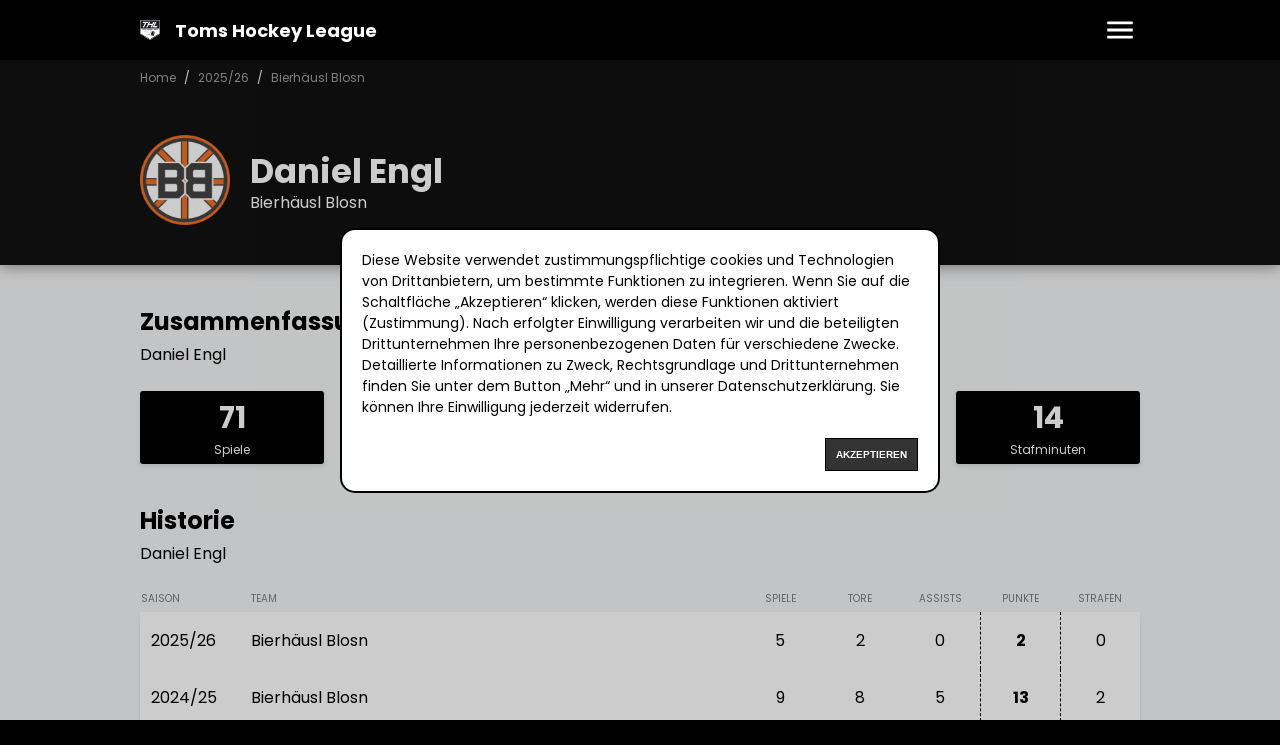

--- FILE ---
content_type: text/html; charset=utf-8
request_url: https://www.toms-hockey-league.de/spieler/134
body_size: 10647
content:
<!DOCTYPE html><html lang="de"><head><meta charSet="utf-8"/><meta name="viewport" content="width=device-width, initial-scale=1"/><link rel="stylesheet" href="/_next/static/css/da53a93b4e041581.css" data-precedence="next"/><link rel="stylesheet" href="/_next/static/css/54a772b62f6bb82b.css" data-precedence="next"/><link rel="preload" as="script" fetchPriority="low" href="/_next/static/chunks/webpack-f426df7f517fc2e6.js"/><script src="/_next/static/chunks/4bd1b696-100b9d70ed4e49c1.js" async=""></script><script src="/_next/static/chunks/1255-c3eac4a11d392a0d.js" async=""></script><script src="/_next/static/chunks/main-app-f3336e172256d2ab.js" async=""></script><script src="/_next/static/chunks/a6eb9415-1bcd8736c95fdbc7.js" async=""></script><script src="/_next/static/chunks/4664-0f2d4484c250bdf6.js" async=""></script><script src="/_next/static/chunks/2619-024c323f8ca0f6aa.js" async=""></script><script src="/_next/static/chunks/1356-c501e35f57ea7c37.js" async=""></script><script src="/_next/static/chunks/app/(website)/spieler/%5Bid%5D/page-085b1e4973c45c4e.js" async=""></script><script src="/_next/static/chunks/4078-16474d644412bdc6.js" async=""></script><script src="/_next/static/chunks/app/(website)/page-79518efb4a765f86.js" async=""></script><title>Daniel Engl | Toms Hockey League</title><meta name="description" content="Auf unserer Website findest du aktuelle Ergebnisse, Tabellen und Statistiken rund um die Toms Hockey League"/><meta name="keywords" content="hobbycup,bad,tölz,hobby,hobbycup"/><meta name="creator" content="Toms Hockey League"/><meta name="publisher" content="Toms Hockey League"/><meta name="robots" content="index, follow"/><meta name="apple-itunes-app" content="app-id=id1482895016, app-argument=https://apps.apple.com/de/app/hobbycup-bad-t%C3%B6lz/id1482895016"/><meta property="og:title" content="Daniel Engl | Toms Hockey League"/><meta property="og:description" content="Auf unserer Website findest du aktuelle Ergebnisse, Tabellen und Statistiken rund um die Toms Hockey League"/><meta property="og:site_name" content="Toms Hockey League"/><meta property="og:locale" content="de_DE"/><meta property="og:type" content="website"/><meta name="twitter:card" content="summary"/><meta name="twitter:title" content="Daniel Engl | Toms Hockey League"/><meta name="twitter:description" content="Auf unserer Website findest du aktuelle Ergebnisse, Tabellen und Statistiken rund um die Toms Hockey League"/><link rel="icon" href="/favicons/favicon.png" sizes="64x64" type="image/png"/><link rel="apple-touch-icon" href="/favicons/apple-touch-icon.png" sizes="180x180" type="image/png"/><script src="/_next/static/chunks/polyfills-42372ed130431b0a.js" noModule=""></script></head><body><div hidden=""><!--$--><!--/$--></div><div class="Nav_root__QxEDN"><div class="Wrapper_root__zpi2P Nav_wrapper__T6j_5"><a title="Toms Hockey League" href="/"><img alt="Toms Hockey League" loading="lazy" width="100" height="100" decoding="async" data-nimg="1" style="color:transparent" srcSet="/_next/image?url=%2Fadmin%2Fapi%2Fmedia%2Ffile%2Flogo-thl.webp&amp;w=128&amp;q=75 1x, /_next/image?url=%2Fadmin%2Fapi%2Fmedia%2Ffile%2Flogo-thl.webp&amp;w=256&amp;q=75 2x" src="/_next/image?url=%2Fadmin%2Fapi%2Fmedia%2Ffile%2Flogo-thl.webp&amp;w=256&amp;q=75"/><strong>Toms Hockey League</strong></a><div class="Nav_nav__bkdXl"><div class="Nav_burger_menu__QlyH_"><svg viewBox="0 0 24 24"><path d="M3 18h18v-2H3zm0-5h18v-2H3zm0-7v2h18V6z"></path></svg></div><div class="Nav_overlay__d0JFm"><div class="Nav_overlay_header__Rw67j">Toms Hockey League</div><div class="Nav_overlay_content__3jqP2"><a href="/saison/2025-26">Toms Hockey League - 2025/26</a><a href="/saison/2024-25">Toms Hockey League - 2024/25</a><a href="/saison/2023-24">Toms Hockey League - 2023/24</a><a href="/saison/2022-23">Toms Hockey League - 2022/23</a><a href="/saison/2021-22">Dietmanns Cup - 2021/22</a><a href="/saison/2019-20">Dietmanns Cup - 2019/20</a><a href="/saison/2018-19">Dietmanns Cup - 2018/19</a><a href="/saison/2017-18">Dietmanns Cup - 2017/18</a><a href="/saison/2016-17">Dietmanns Cup - 2016/17</a><a href="/saison/2015-16">Dietmanns Cup - 2015/16</a><a href="/saison/2014-15">Dietmanns Cup - 2014/15</a><a href="/saison/2013-14">Dietmanns Cup - 2013/14</a><a href="/saison/2012-13">Dietmanns Cup - 2012/13</a><a href="/saison/2011-12">Hobbycup - 2011/12</a><a href="/saison/2010-11">Hobbycup - 2010/11</a><a href="/saison/2009-10">Hobbycup - 2009/10</a><a href="/saison/2008-09">Hobbycup - 2008/09</a><a href="/saison/2007-08">Hobbycup - 2007/08</a><ul class="Nav_subnav__5dbQK"><li><a href="/regeln">Regeln</a></li><li><a href="/impressum">Impressum</a></li></ul></div></div></div></div></div><header class="Main_header__Gr7uG Main_no_subnav__GWzG_"><div class="Main_breadcrumb__zYNb2"><div class="Wrapper_root__zpi2P"><span><a href="/">Home</a></span><span><a href="/saison/2025-26">2025/26</a></span><span><a href="/saison/2025-26/teams/bierhaeusl-blosn">Bierhäusl Blosn</a></span></div></div><div class="Wrapper_root__zpi2P Main_title__jDICX"><img alt="Daniel Engl" loading="lazy" width="150" height="150" decoding="async" data-nimg="1" style="color:transparent" srcSet="/_next/image?url=%2Fadmin%2Fapi%2Fmedia%2Ffile%2Fbierhaeusl-blosn.webp&amp;w=256&amp;q=80 1x, /_next/image?url=%2Fadmin%2Fapi%2Fmedia%2Ffile%2Fbierhaeusl-blosn.webp&amp;w=384&amp;q=80 2x" src="/_next/image?url=%2Fadmin%2Fapi%2Fmedia%2Ffile%2Fbierhaeusl-blosn.webp&amp;w=384&amp;q=80"/><h1><strong>Daniel Engl</strong><span>Bierhäusl Blosn</span></h1></div></header><main class="Main_main__O7Gfq"><div class="Wrapper_root__zpi2P"><h2 class="H2_root__NzJoG"><span>Zusammenfassung</span><span>Daniel Engl</span></h2><div class="Player_summary__ylFhO"><div><strong>71</strong><span>Spiele</span></div><div><strong>26</strong><span>Tore</span></div><div><strong>18</strong><span>Assists</span></div><div><strong>44</strong><span>Punkte</span></div><div><strong>14</strong><span>Stafminuten</span></div></div><h2 class="H2_root__NzJoG Player_header_history__yRv5Z"><span>Historie</span><span>Daniel Engl</span></h2><div class="Player_table_wrapper__OQvum"><table class="Table_root__arA2W Player_table__YoLQY"><thead><tr><th class="season">Saison</th><th class="team">Team</th><th class="games"><span>Spiele</span><small>S</small></th><th class="goals"><span>Tore</span><small>T</small></th><th class="assists"><span>Assists</span><small>A</small></th><th class="points"><span>Punkte</span><small>P</small></th><th class="penalties"><span>Strafen</span><small>S</small></th></tr></thead><tbody><tr><td class="season"><a href="/saison/2025-26/teams/bierhaeusl-blosn">2025/26</a></td><td class="team"><a href="/saison/2025-26/teams/bierhaeusl-blosn">Bierhäusl Blosn</a></td><td class="games"><a href="/saison/2025-26/teams/bierhaeusl-blosn">5</a></td><td class="goals"><a href="/saison/2025-26/teams/bierhaeusl-blosn">2</a></td><td class="assists"><a href="/saison/2025-26/teams/bierhaeusl-blosn">0</a></td><td class="points"><a href="/saison/2025-26/teams/bierhaeusl-blosn">2</a></td><td class="penalties"><a href="/saison/2025-26/teams/bierhaeusl-blosn">0</a></td></tr><tr><td class="season"><a href="/saison/2024-25/teams/bierhaeusl-blosn">2024/25</a></td><td class="team"><a href="/saison/2024-25/teams/bierhaeusl-blosn">Bierhäusl Blosn</a></td><td class="games"><a href="/saison/2024-25/teams/bierhaeusl-blosn">9</a></td><td class="goals"><a href="/saison/2024-25/teams/bierhaeusl-blosn">8</a></td><td class="assists"><a href="/saison/2024-25/teams/bierhaeusl-blosn">5</a></td><td class="points"><a href="/saison/2024-25/teams/bierhaeusl-blosn">13</a></td><td class="penalties"><a href="/saison/2024-25/teams/bierhaeusl-blosn">2</a></td></tr><tr><td class="season"><a href="/saison/2023-24/teams/bierhaeusl-blosn">2023/24</a></td><td class="team"><a href="/saison/2023-24/teams/bierhaeusl-blosn">Bierhäusl Blosn</a></td><td class="games"><a href="/saison/2023-24/teams/bierhaeusl-blosn">10</a></td><td class="goals"><a href="/saison/2023-24/teams/bierhaeusl-blosn">5</a></td><td class="assists"><a href="/saison/2023-24/teams/bierhaeusl-blosn">1</a></td><td class="points"><a href="/saison/2023-24/teams/bierhaeusl-blosn">6</a></td><td class="penalties"><a href="/saison/2023-24/teams/bierhaeusl-blosn">0</a></td></tr><tr><td class="season"><a href="/saison/2022-23/teams/bierhaeusl-blosn">2022/23</a></td><td class="team"><a href="/saison/2022-23/teams/bierhaeusl-blosn">Bierhäusl Blosn</a></td><td class="games"><a href="/saison/2022-23/teams/bierhaeusl-blosn">9</a></td><td class="goals"><a href="/saison/2022-23/teams/bierhaeusl-blosn">2</a></td><td class="assists"><a href="/saison/2022-23/teams/bierhaeusl-blosn">4</a></td><td class="points"><a href="/saison/2022-23/teams/bierhaeusl-blosn">6</a></td><td class="penalties"><a href="/saison/2022-23/teams/bierhaeusl-blosn">0</a></td></tr><tr><td class="season"><a href="/saison/2021-22/teams/bierhaeusl-blosn">2021/22</a></td><td class="team"><a href="/saison/2021-22/teams/bierhaeusl-blosn">Bierhäusl Blosn</a></td><td class="games"><a href="/saison/2021-22/teams/bierhaeusl-blosn">4</a></td><td class="goals"><a href="/saison/2021-22/teams/bierhaeusl-blosn">0</a></td><td class="assists"><a href="/saison/2021-22/teams/bierhaeusl-blosn">0</a></td><td class="points"><a href="/saison/2021-22/teams/bierhaeusl-blosn">0</a></td><td class="penalties"><a href="/saison/2021-22/teams/bierhaeusl-blosn">0</a></td></tr><tr><td class="season"><a href="/saison/2019-20/teams/bierhaeusl-blosn">2019/20</a></td><td class="team"><a href="/saison/2019-20/teams/bierhaeusl-blosn">Bierhäusl Blosn</a></td><td class="games"><a href="/saison/2019-20/teams/bierhaeusl-blosn">6</a></td><td class="goals"><a href="/saison/2019-20/teams/bierhaeusl-blosn">1</a></td><td class="assists"><a href="/saison/2019-20/teams/bierhaeusl-blosn">4</a></td><td class="points"><a href="/saison/2019-20/teams/bierhaeusl-blosn">5</a></td><td class="penalties"><a href="/saison/2019-20/teams/bierhaeusl-blosn">4</a></td></tr><tr><td class="season"><a href="/saison/2018-19/teams/bierhaeusl-blosn">2018/19</a></td><td class="team"><a href="/saison/2018-19/teams/bierhaeusl-blosn">Bierhäusl Blosn</a></td><td class="games"><a href="/saison/2018-19/teams/bierhaeusl-blosn">5</a></td><td class="goals"><a href="/saison/2018-19/teams/bierhaeusl-blosn">0</a></td><td class="assists"><a href="/saison/2018-19/teams/bierhaeusl-blosn">1</a></td><td class="points"><a href="/saison/2018-19/teams/bierhaeusl-blosn">1</a></td><td class="penalties"><a href="/saison/2018-19/teams/bierhaeusl-blosn">2</a></td></tr><tr><td class="season"><a href="/saison/2017-18/teams/bierhaeusl-blosn">2017/18</a></td><td class="team"><a href="/saison/2017-18/teams/bierhaeusl-blosn">Bierhäusl Blosn</a></td><td class="games"><a href="/saison/2017-18/teams/bierhaeusl-blosn">7</a></td><td class="goals"><a href="/saison/2017-18/teams/bierhaeusl-blosn">3</a></td><td class="assists"><a href="/saison/2017-18/teams/bierhaeusl-blosn">2</a></td><td class="points"><a href="/saison/2017-18/teams/bierhaeusl-blosn">5</a></td><td class="penalties"><a href="/saison/2017-18/teams/bierhaeusl-blosn">2</a></td></tr><tr><td class="season"><a href="/saison/2016-17/teams/bierhaeusl-blosn">2016/17</a></td><td class="team"><a href="/saison/2016-17/teams/bierhaeusl-blosn">Bierhäusl Blosn</a></td><td class="games"><a href="/saison/2016-17/teams/bierhaeusl-blosn">6</a></td><td class="goals"><a href="/saison/2016-17/teams/bierhaeusl-blosn">3</a></td><td class="assists"><a href="/saison/2016-17/teams/bierhaeusl-blosn">0</a></td><td class="points"><a href="/saison/2016-17/teams/bierhaeusl-blosn">3</a></td><td class="penalties"><a href="/saison/2016-17/teams/bierhaeusl-blosn">2</a></td></tr><tr><td class="season"><a href="/saison/2015-16/teams/bierhaeusl-blosn">2015/16</a></td><td class="team"><a href="/saison/2015-16/teams/bierhaeusl-blosn">Bierhäusl Blosn</a></td><td class="games"><a href="/saison/2015-16/teams/bierhaeusl-blosn">7</a></td><td class="goals"><a href="/saison/2015-16/teams/bierhaeusl-blosn">0</a></td><td class="assists"><a href="/saison/2015-16/teams/bierhaeusl-blosn">1</a></td><td class="points"><a href="/saison/2015-16/teams/bierhaeusl-blosn">1</a></td><td class="penalties"><a href="/saison/2015-16/teams/bierhaeusl-blosn">2</a></td></tr><tr><td class="season"><a href="/saison/2014-15/teams/bierhaeusl-blosn">2014/15</a></td><td class="team"><a href="/saison/2014-15/teams/bierhaeusl-blosn">Bierhäusl Blosn</a></td><td class="games"><a href="/saison/2014-15/teams/bierhaeusl-blosn">3</a></td><td class="goals"><a href="/saison/2014-15/teams/bierhaeusl-blosn">2</a></td><td class="assists"><a href="/saison/2014-15/teams/bierhaeusl-blosn">0</a></td><td class="points"><a href="/saison/2014-15/teams/bierhaeusl-blosn">2</a></td><td class="penalties"><a href="/saison/2014-15/teams/bierhaeusl-blosn">0</a></td></tr></tbody></table></div></div></main><!--$--><!--/$--><footer class="Footer_root__9YgVH"><div class="Wrapper_root__zpi2P"><div class="Footer_season__rWXCA"><span>Saison:</span><div><a title="Toms Hockey League - 2025/26" href="saison/2025-26">2025/26</a><a title="Toms Hockey League - 2024/25" href="saison/2024-25">2024/25</a><a title="Toms Hockey League - 2023/24" href="saison/2023-24">2023/24</a><a title="Toms Hockey League - 2022/23" href="saison/2022-23">2022/23</a><a title="Dietmanns Cup - 2021/22" href="saison/2021-22">2021/22</a><a title="Dietmanns Cup - 2019/20" href="saison/2019-20">2019/20</a><a title="Dietmanns Cup - 2018/19" href="saison/2018-19">2018/19</a><a title="Dietmanns Cup - 2017/18" href="saison/2017-18">2017/18</a><a title="Dietmanns Cup - 2016/17" href="saison/2016-17">2016/17</a><a title="Dietmanns Cup - 2015/16" href="saison/2015-16">2015/16</a><a title="Dietmanns Cup - 2014/15" href="saison/2014-15">2014/15</a><a title="Dietmanns Cup - 2013/14" href="saison/2013-14">2013/14</a><a title="Dietmanns Cup - 2012/13" href="saison/2012-13">2012/13</a><a title="Hobbycup - 2011/12" href="saison/2011-12">2011/12</a><a title="Hobbycup - 2010/11" href="saison/2010-11">2010/11</a><a title="Hobbycup - 2009/10" href="saison/2009-10">2009/10</a><a title="Hobbycup - 2008/09" href="saison/2008-09">2008/09</a><a title="Hobbycup - 2007/08" href="saison/2007-08">2007/08</a></div></div><div class="Footer_links__7_C0G"><a href="/">Home</a><a href="/regeln">Regeln</a><a href="/impressum">Impressum</a><a href="/datenschutz">Datenschutz</a></div><div class="Footer_copyright__wr6nE">© 2006 - 2026 www.toms-hockey-league.de Alle Rechte vorbehalten</div></div></footer><script src="/_next/static/chunks/webpack-f426df7f517fc2e6.js" id="_R_" async=""></script><script>(self.__next_f=self.__next_f||[]).push([0])</script><script>self.__next_f.push([1,"1:\"$Sreact.fragment\"\n2:I[9766,[],\"\"]\n3:I[98924,[],\"\"]\n6:I[24431,[],\"OutletBoundary\"]\n8:I[15278,[],\"AsyncMetadataOutlet\"]\na:I[24431,[],\"ViewportBoundary\"]\nc:I[24431,[],\"MetadataBoundary\"]\nd:\"$Sreact.suspense\"\nf:I[57150,[],\"\"]\n:HL[\"/_next/static/css/da53a93b4e041581.css\",\"style\"]\n:HL[\"/_next/static/css/54a772b62f6bb82b.css\",\"style\"]\n"])</script><script>self.__next_f.push([1,"0:{\"P\":null,\"b\":\"J-3vedQ7K23y4O_vCgFCk\",\"p\":\"\",\"c\":[\"\",\"spieler\",\"134\"],\"i\":false,\"f\":[[[\"\",{\"children\":[\"(website)\",{\"children\":[\"spieler\",{\"children\":[[\"id\",\"134\",\"d\"],{\"children\":[\"__PAGE__\",{}]}]}]},\"$undefined\",\"$undefined\",true]}],[\"\",[\"$\",\"$1\",\"c\",{\"children\":[null,[\"$\",\"$L2\",null,{\"parallelRouterKey\":\"children\",\"error\":\"$undefined\",\"errorStyles\":\"$undefined\",\"errorScripts\":\"$undefined\",\"template\":[\"$\",\"$L3\",null,{}],\"templateStyles\":\"$undefined\",\"templateScripts\":\"$undefined\",\"notFound\":[[[\"$\",\"title\",null,{\"children\":\"404: This page could not be found.\"}],[\"$\",\"div\",null,{\"style\":{\"fontFamily\":\"system-ui,\\\"Segoe UI\\\",Roboto,Helvetica,Arial,sans-serif,\\\"Apple Color Emoji\\\",\\\"Segoe UI Emoji\\\"\",\"height\":\"100vh\",\"textAlign\":\"center\",\"display\":\"flex\",\"flexDirection\":\"column\",\"alignItems\":\"center\",\"justifyContent\":\"center\"},\"children\":[\"$\",\"div\",null,{\"children\":[[\"$\",\"style\",null,{\"dangerouslySetInnerHTML\":{\"__html\":\"body{color:#000;background:#fff;margin:0}.next-error-h1{border-right:1px solid rgba(0,0,0,.3)}@media (prefers-color-scheme:dark){body{color:#fff;background:#000}.next-error-h1{border-right:1px solid rgba(255,255,255,.3)}}\"}}],[\"$\",\"h1\",null,{\"className\":\"next-error-h1\",\"style\":{\"display\":\"inline-block\",\"margin\":\"0 20px 0 0\",\"padding\":\"0 23px 0 0\",\"fontSize\":24,\"fontWeight\":500,\"verticalAlign\":\"top\",\"lineHeight\":\"49px\"},\"children\":404}],[\"$\",\"div\",null,{\"style\":{\"display\":\"inline-block\"},\"children\":[\"$\",\"h2\",null,{\"style\":{\"fontSize\":14,\"fontWeight\":400,\"lineHeight\":\"49px\",\"margin\":0},\"children\":\"This page could not be found.\"}]}]]}]}]],[]],\"forbidden\":\"$undefined\",\"unauthorized\":\"$undefined\"}]]}],{\"children\":[\"(website)\",[\"$\",\"$1\",\"c\",{\"children\":[[[\"$\",\"link\",\"0\",{\"rel\":\"stylesheet\",\"href\":\"/_next/static/css/da53a93b4e041581.css\",\"precedence\":\"next\",\"crossOrigin\":\"$undefined\",\"nonce\":\"$undefined\"}],[\"$\",\"link\",\"1\",{\"rel\":\"stylesheet\",\"href\":\"/_next/static/css/54a772b62f6bb82b.css\",\"precedence\":\"next\",\"crossOrigin\":\"$undefined\",\"nonce\":\"$undefined\"}]],\"$L4\"]}],{\"children\":[\"spieler\",[\"$\",\"$1\",\"c\",{\"children\":[null,[\"$\",\"$L2\",null,{\"parallelRouterKey\":\"children\",\"error\":\"$undefined\",\"errorStyles\":\"$undefined\",\"errorScripts\":\"$undefined\",\"template\":[\"$\",\"$L3\",null,{}],\"templateStyles\":\"$undefined\",\"templateScripts\":\"$undefined\",\"notFound\":\"$undefined\",\"forbidden\":\"$undefined\",\"unauthorized\":\"$undefined\"}]]}],{\"children\":[[\"id\",\"134\",\"d\"],[\"$\",\"$1\",\"c\",{\"children\":[null,[\"$\",\"$L2\",null,{\"parallelRouterKey\":\"children\",\"error\":\"$undefined\",\"errorStyles\":\"$undefined\",\"errorScripts\":\"$undefined\",\"template\":[\"$\",\"$L3\",null,{}],\"templateStyles\":\"$undefined\",\"templateScripts\":\"$undefined\",\"notFound\":\"$undefined\",\"forbidden\":\"$undefined\",\"unauthorized\":\"$undefined\"}]]}],{\"children\":[\"__PAGE__\",[\"$\",\"$1\",\"c\",{\"children\":[\"$L5\",null,[\"$\",\"$L6\",null,{\"children\":[\"$L7\",[\"$\",\"$L8\",null,{\"promise\":\"$@9\"}]]}]]}],{},null,false]},null,false]},null,false]},null,false]},null,false],[\"$\",\"$1\",\"h\",{\"children\":[null,[[\"$\",\"$La\",null,{\"children\":\"$Lb\"}],null],[\"$\",\"$Lc\",null,{\"children\":[\"$\",\"div\",null,{\"hidden\":true,\"children\":[\"$\",\"$d\",null,{\"fallback\":null,\"children\":\"$Le\"}]}]}]]}],false]],\"m\":\"$undefined\",\"G\":[\"$f\",[]],\"s\":false,\"S\":false}\n"])</script><script>self.__next_f.push([1,"b:[[\"$\",\"meta\",\"0\",{\"charSet\":\"utf-8\"}],[\"$\",\"meta\",\"1\",{\"name\":\"viewport\",\"content\":\"width=device-width, initial-scale=1\"}]]\n7:null\n"])</script><script>self.__next_f.push([1,"12:I[52619,[\"6018\",\"static/chunks/a6eb9415-1bcd8736c95fdbc7.js\",\"4664\",\"static/chunks/4664-0f2d4484c250bdf6.js\",\"2619\",\"static/chunks/2619-024c323f8ca0f6aa.js\",\"1356\",\"static/chunks/1356-c501e35f57ea7c37.js\",\"16\",\"static/chunks/app/(website)/spieler/%5Bid%5D/page-085b1e4973c45c4e.js\"],\"\"]\n13:I[43843,[\"6018\",\"static/chunks/a6eb9415-1bcd8736c95fdbc7.js\",\"4664\",\"static/chunks/4664-0f2d4484c250bdf6.js\",\"2619\",\"static/chunks/2619-024c323f8ca0f6aa.js\",\"1356\",\"static/chunks/1356-c501e35f57ea7c37.js\",\"4078\",\"static/chunks/4078-16474d644412bdc6.js\",\"3413\",\"static/chunks/app/(website)/page-79518efb4a765f86.js\"],\"default\"]\n14:I[80622,[],\"IconMark\"]\n15:I[81356,[\"6018\",\"static/chunks/a6eb9415-1bcd8736c95fdbc7.js\",\"4664\",\"static/chunks/4664-0f2d4484c250bdf6.js\",\"2619\",\"static/chunks/2619-024c323f8ca0f6aa.js\",\"1356\",\"static/chunks/1356-c501e35f57ea7c37.js\",\"16\",\"static/chunks/app/(website)/spieler/%5Bid%5D/page-085b1e4973c45c4e.js\"],\"Image\"]\n"])</script><script>self.__next_f.push([1,"4:[\"$\",\"html\",null,{\"lang\":\"de\",\"children\":[\"$\",\"body\",null,{\"children\":[\"$L10\",[\"$\",\"$L2\",null,{\"parallelRouterKey\":\"children\",\"error\":\"$undefined\",\"errorStyles\":\"$undefined\",\"errorScripts\":\"$undefined\",\"template\":[\"$\",\"$L3\",null,{}],\"templateStyles\":\"$undefined\",\"templateScripts\":\"$undefined\",\"notFound\":[\"$L11\",[]],\"forbidden\":\"$undefined\",\"unauthorized\":\"$undefined\"}],[\"$\",\"footer\",null,{\"className\":\"Footer_root__9YgVH\",\"children\":[[\"$\",\"div\",null,{\"className\":\"Wrapper_root__zpi2P\",\"children\":[[\"$\",\"div\",null,{\"className\":\"Footer_season__rWXCA\",\"children\":[[\"$\",\"span\",null,{\"children\":\"Saison:\"}],[\"$\",\"div\",null,{\"children\":[[\"$\",\"$L12\",\"2025-26\",{\"href\":\"saison/2025-26\",\"title\":\"Toms Hockey League - 2025/26\",\"children\":\"2025/26\"}],[\"$\",\"$L12\",\"2024-25\",{\"href\":\"saison/2024-25\",\"title\":\"Toms Hockey League - 2024/25\",\"children\":\"2024/25\"}],[\"$\",\"$L12\",\"2023-24\",{\"href\":\"saison/2023-24\",\"title\":\"Toms Hockey League - 2023/24\",\"children\":\"2023/24\"}],[\"$\",\"$L12\",\"2022-23\",{\"href\":\"saison/2022-23\",\"title\":\"Toms Hockey League - 2022/23\",\"children\":\"2022/23\"}],[\"$\",\"$L12\",\"2021-22\",{\"href\":\"saison/2021-22\",\"title\":\"Dietmanns Cup - 2021/22\",\"children\":\"2021/22\"}],[\"$\",\"$L12\",\"2019-20\",{\"href\":\"saison/2019-20\",\"title\":\"Dietmanns Cup - 2019/20\",\"children\":\"2019/20\"}],[\"$\",\"$L12\",\"2018-19\",{\"href\":\"saison/2018-19\",\"title\":\"Dietmanns Cup - 2018/19\",\"children\":\"2018/19\"}],[\"$\",\"$L12\",\"2017-18\",{\"href\":\"saison/2017-18\",\"title\":\"Dietmanns Cup - 2017/18\",\"children\":\"2017/18\"}],[\"$\",\"$L12\",\"2016-17\",{\"href\":\"saison/2016-17\",\"title\":\"Dietmanns Cup - 2016/17\",\"children\":\"2016/17\"}],[\"$\",\"$L12\",\"2015-16\",{\"href\":\"saison/2015-16\",\"title\":\"Dietmanns Cup - 2015/16\",\"children\":\"2015/16\"}],[\"$\",\"$L12\",\"2014-15\",{\"href\":\"saison/2014-15\",\"title\":\"Dietmanns Cup - 2014/15\",\"children\":\"2014/15\"}],[\"$\",\"$L12\",\"2013-14\",{\"href\":\"saison/2013-14\",\"title\":\"Dietmanns Cup - 2013/14\",\"children\":\"2013/14\"}],[\"$\",\"$L12\",\"2012-13\",{\"href\":\"saison/2012-13\",\"title\":\"Dietmanns Cup - 2012/13\",\"children\":\"2012/13\"}],[\"$\",\"$L12\",\"2011-12\",{\"href\":\"saison/2011-12\",\"title\":\"Hobbycup - 2011/12\",\"children\":\"2011/12\"}],[\"$\",\"$L12\",\"2010-11\",{\"href\":\"saison/2010-11\",\"title\":\"Hobbycup - 2010/11\",\"children\":\"2010/11\"}],[\"$\",\"$L12\",\"2009-10\",{\"href\":\"saison/2009-10\",\"title\":\"Hobbycup - 2009/10\",\"children\":\"2009/10\"}],[\"$\",\"$L12\",\"2008-09\",{\"href\":\"saison/2008-09\",\"title\":\"Hobbycup - 2008/09\",\"children\":\"2008/09\"}],[\"$\",\"$L12\",\"2007-08\",{\"href\":\"saison/2007-08\",\"title\":\"Hobbycup - 2007/08\",\"children\":\"2007/08\"}]]}]]}],[\"$\",\"div\",null,{\"className\":\"Footer_links__7_C0G\",\"children\":[[\"$\",\"$L12\",null,{\"href\":\"/\",\"children\":\"Home\"}],[\"$\",\"$L12\",null,{\"href\":\"/regeln\",\"children\":\"Regeln\"}],[\"$\",\"$L12\",null,{\"href\":\"/impressum\",\"children\":\"Impressum\"}],[\"$\",\"$L12\",null,{\"href\":\"/datenschutz\",\"children\":\"Datenschutz\"}]]}],[\"$\",\"div\",null,{\"className\":\"Footer_copyright__wr6nE\",\"children\":\"© 2006 - 2026 www.toms-hockey-league.de Alle Rechte vorbehalten\"}]]}],[\"$\",\"$L13\",null,{}]]}]]}]}]\n"])</script><script>self.__next_f.push([1,"9:{\"metadata\":[[\"$\",\"title\",\"0\",{\"children\":\"Daniel Engl | Toms Hockey League\"}],[\"$\",\"meta\",\"1\",{\"name\":\"description\",\"content\":\"Auf unserer Website findest du aktuelle Ergebnisse, Tabellen und Statistiken rund um die Toms Hockey League\"}],[\"$\",\"meta\",\"2\",{\"name\":\"keywords\",\"content\":\"hobbycup,bad,tölz,hobby,hobbycup\"}],[\"$\",\"meta\",\"3\",{\"name\":\"creator\",\"content\":\"Toms Hockey League\"}],[\"$\",\"meta\",\"4\",{\"name\":\"publisher\",\"content\":\"Toms Hockey League\"}],[\"$\",\"meta\",\"5\",{\"name\":\"robots\",\"content\":\"index, follow\"}],[\"$\",\"meta\",\"6\",{\"name\":\"apple-itunes-app\",\"content\":\"app-id=id1482895016, app-argument=https://apps.apple.com/de/app/hobbycup-bad-t%C3%B6lz/id1482895016\"}],[\"$\",\"meta\",\"7\",{\"property\":\"og:title\",\"content\":\"Daniel Engl | Toms Hockey League\"}],[\"$\",\"meta\",\"8\",{\"property\":\"og:description\",\"content\":\"Auf unserer Website findest du aktuelle Ergebnisse, Tabellen und Statistiken rund um die Toms Hockey League\"}],[\"$\",\"meta\",\"9\",{\"property\":\"og:site_name\",\"content\":\"Toms Hockey League\"}],[\"$\",\"meta\",\"10\",{\"property\":\"og:locale\",\"content\":\"de_DE\"}],[\"$\",\"meta\",\"11\",{\"property\":\"og:type\",\"content\":\"website\"}],[\"$\",\"meta\",\"12\",{\"name\":\"twitter:card\",\"content\":\"summary\"}],[\"$\",\"meta\",\"13\",{\"name\":\"twitter:title\",\"content\":\"Daniel Engl | Toms Hockey League\"}],[\"$\",\"meta\",\"14\",{\"name\":\"twitter:description\",\"content\":\"Auf unserer Website findest du aktuelle Ergebnisse, Tabellen und Statistiken rund um die Toms Hockey League\"}],[\"$\",\"link\",\"15\",{\"rel\":\"icon\",\"href\":\"/favicons/favicon.png\",\"sizes\":\"64x64\",\"type\":\"image/png\"}],[\"$\",\"link\",\"16\",{\"rel\":\"apple-touch-icon\",\"href\":\"/favicons/apple-touch-icon.png\",\"sizes\":\"180x180\",\"type\":\"image/png\"}],[\"$\",\"$L14\",\"17\",{}]],\"error\":null,\"digest\":\"$undefined\"}\n"])</script><script>self.__next_f.push([1,"e:\"$9:metadata\"\n"])</script><script>self.__next_f.push([1,"5:[[\"$\",\"header\",null,{\"className\":\"Main_header__Gr7uG Main_no_subnav__GWzG_\",\"children\":[[\"$\",\"div\",null,{\"className\":\"Main_breadcrumb__zYNb2\",\"children\":[\"$\",\"div\",null,{\"className\":\"Wrapper_root__zpi2P\",\"children\":[[\"$\",\"span\",\"/\",{\"children\":[\"$\",\"$L12\",null,{\"href\":\"/\",\"children\":\"Home\"}]}],[\"$\",\"span\",\"/saison/2025-26\",{\"children\":[\"$\",\"$L12\",null,{\"href\":\"/saison/2025-26\",\"children\":\"2025/26\"}]}],[\"$\",\"span\",\"/saison/2025-26/teams/bierhaeusl-blosn\",{\"children\":[\"$\",\"$L12\",null,{\"href\":\"/saison/2025-26/teams/bierhaeusl-blosn\",\"children\":\"Bierhäusl Blosn\"}]}]]}]}],[\"$\",\"div\",null,{\"className\":\"Wrapper_root__zpi2P Main_title__jDICX\",\"children\":[[\"$\",\"$L15\",null,{\"src\":\"/admin/api/media/file/bierhaeusl-blosn.webp\",\"width\":150,\"height\":150,\"quality\":80,\"alt\":\"Daniel Engl\"}],[\"$\",\"h1\",null,{\"children\":[[\"$\",\"strong\",null,{\"children\":\"Daniel Engl\"}],[\"$\",\"span\",null,{\"children\":\"Bierhäusl Blosn\"}]]}]]}],false]}],[\"$\",\"main\",null,{\"className\":\"Main_main__O7Gfq\",\"children\":[\"$\",\"div\",null,{\"className\":\"Wrapper_root__zpi2P\",\"children\":[[\"$\",\"h2\",null,{\"className\":\"H2_root__NzJoG\",\"children\":[[\"$\",\"span\",null,{\"children\":\"Zusammenfassung\"}],[\"$\",\"span\",null,{\"children\":\"Daniel Engl\"}]]}],[\"$\",\"div\",null,{\"className\":\"Player_summary__ylFhO\",\"children\":[[\"$\",\"div\",null,{\"children\":[[\"$\",\"strong\",null,{\"children\":71}],[\"$\",\"span\",null,{\"children\":\"Spiele\"}]]}],[\"$\",\"div\",null,{\"children\":[[\"$\",\"strong\",null,{\"children\":26}],[\"$\",\"span\",null,{\"children\":\"Tore\"}]]}],[\"$\",\"div\",null,{\"children\":[[\"$\",\"strong\",null,{\"children\":18}],[\"$\",\"span\",null,{\"children\":\"Assists\"}]]}],[\"$\",\"div\",null,{\"children\":[[\"$\",\"strong\",null,{\"children\":44}],[\"$\",\"span\",null,{\"children\":\"Punkte\"}]]}],[\"$\",\"div\",null,{\"children\":[[\"$\",\"strong\",null,{\"children\":14}],[\"$\",\"span\",null,{\"children\":\"Stafminuten\"}]]}]]}],[[\"$\",\"h2\",null,{\"className\":\"H2_root__NzJoG Player_header_history__yRv5Z\",\"children\":[[\"$\",\"span\",null,{\"children\":\"Historie\"}],[\"$\",\"span\",null,{\"children\":\"Daniel Engl\"}]]}],[\"$\",\"div\",null,{\"className\":\"Player_table_wrapper__OQvum\",\"children\":[\"$\",\"table\",null,{\"className\":\"Table_root__arA2W Player_table__YoLQY\",\"children\":[[\"$\",\"thead\",null,{\"children\":[\"$\",\"tr\",null,{\"children\":[[\"$\",\"th\",null,{\"className\":\"season\",\"children\":\"Saison\"}],[\"$\",\"th\",null,{\"className\":\"team\",\"children\":\"Team\"}],[\"$\",\"th\",null,{\"className\":\"games\",\"children\":[[\"$\",\"span\",null,{\"children\":\"Spiele\"}],[\"$\",\"small\",null,{\"children\":\"S\"}]]}],[\"$\",\"th\",null,{\"className\":\"goals\",\"children\":[[\"$\",\"span\",null,{\"children\":\"Tore\"}],[\"$\",\"small\",null,{\"children\":\"T\"}]]}],[\"$\",\"th\",null,{\"className\":\"assists\",\"children\":[[\"$\",\"span\",null,{\"children\":\"Assists\"}],[\"$\",\"small\",null,{\"children\":\"A\"}]]}],[\"$\",\"th\",null,{\"className\":\"points\",\"children\":[[\"$\",\"span\",null,{\"children\":\"Punkte\"}],[\"$\",\"small\",null,{\"children\":\"P\"}]]}],[\"$\",\"th\",null,{\"className\":\"penalties\",\"children\":[[\"$\",\"span\",null,{\"children\":\"Strafen\"}],[\"$\",\"small\",null,{\"children\":\"S\"}]]}]]}]}],[\"$\",\"tbody\",null,{\"children\":[[\"$\",\"$1\",\"2025/26\",{\"children\":[[\"$\",\"tr\",\"0\",{\"children\":[[\"$\",\"td\",null,{\"className\":\"season\",\"children\":[\"$\",\"$L12\",null,{\"href\":\"/saison/2025-26/teams/bierhaeusl-blosn\",\"children\":\"2025/26\"}]}],[\"$\",\"td\",null,{\"className\":\"team\",\"children\":[\"$\",\"$L12\",null,{\"href\":\"/saison/2025-26/teams/bierhaeusl-blosn\",\"children\":\"Bierhäusl Blosn\"}]}],[\"$\",\"td\",null,{\"className\":\"games\",\"children\":[\"$\",\"$L12\",null,{\"href\":\"/saison/2025-26/teams/bierhaeusl-blosn\",\"children\":5}]}],[\"$\",\"td\",null,{\"className\":\"goals\",\"children\":[\"$\",\"$L12\",null,{\"href\":\"/saison/2025-26/teams/bierhaeusl-blosn\",\"children\":2}]}],[\"$\",\"td\",null,{\"className\":\"assists\",\"children\":[\"$\",\"$L12\",null,{\"href\":\"/saison/2025-26/teams/bierhaeusl-blosn\",\"children\":0}]}],[\"$\",\"td\",null,{\"className\":\"points\",\"children\":[\"$\",\"$L12\",null,{\"href\":\"/saison/2025-26/teams/bierhaeusl-blosn\",\"children\":2}]}],[\"$\",\"td\",null,{\"className\":\"penalties\",\"children\":[\"$\",\"$L12\",null,{\"href\":\"/saison/2025-26/teams/bierhaeusl-blosn\",\"children\":0}]}]]}]]}],[\"$\",\"$1\",\"2024/25\",{\"children\":[[\"$\",\"tr\",\"0\",{\"children\":[[\"$\",\"td\",null,{\"className\":\"season\",\"children\":[\"$\",\"$L12\",null,{\"href\":\"/saison/2024-25/teams/bierhaeusl-blosn\",\"children\":\"2024/25\"}]}],[\"$\",\"td\",null,{\"className\":\"team\",\"children\":[\"$\",\"$L12\",null,{\"href\":\"/saison/2024-25/teams/bierhaeusl-blosn\",\"children\":\"Bierhäusl Blosn\"}]}],[\"$\",\"td\",null,{\"className\":\"games\",\"children\":[\"$\",\"$L12\",null,{\"href\":\"/saison/2024-25/teams/bierhaeusl-blosn\",\"children\":9}]}],[\"$\",\"td\",null,{\"className\":\"goals\",\"children\":[\"$\",\"$L12\",null,{\"href\":\"/saison/2024-25/teams/bierhaeusl-blosn\",\"children\":8}]}],[\"$\",\"td\",null,{\"className\":\"assists\",\"children\":[\"$\",\"$L12\",null,{\"href\":\"/saison/2024-25/teams/bierhaeusl-blosn\",\"children\":5}]}],[\"$\",\"td\",null,{\"className\":\"points\",\"children\":[\"$\",\"$L12\",null,{\"href\":\"/saison/2024-25/teams/bierhaeusl-blosn\",\"children\":13}]}],[\"$\",\"td\",null,{\"className\":\"penalties\",\"children\":[\"$\",\"$L12\",null,{\"href\":\"/saison/2024-25/teams/bierhaeusl-blosn\",\"children\":2}]}]]}]]}],[\"$\",\"$1\",\"2023/24\",{\"children\":[[\"$\",\"tr\",\"0\",{\"children\":[[\"$\",\"td\",null,{\"className\":\"season\",\"children\":\"$L16\"}],\"$L17\",\"$L18\",\"$L19\",\"$L1a\",\"$L1b\",\"$L1c\"]}]]}],\"$L1d\",\"$L1e\",\"$L1f\",\"$L20\",\"$L21\",\"$L22\",\"$L23\",\"$L24\"]}]]}]}]]]}]}]]\n"])</script><script>self.__next_f.push([1,"25:I[57757,[\"6018\",\"static/chunks/a6eb9415-1bcd8736c95fdbc7.js\",\"4664\",\"static/chunks/4664-0f2d4484c250bdf6.js\",\"2619\",\"static/chunks/2619-024c323f8ca0f6aa.js\",\"1356\",\"static/chunks/1356-c501e35f57ea7c37.js\",\"4078\",\"static/chunks/4078-16474d644412bdc6.js\",\"3413\",\"static/chunks/app/(website)/page-79518efb4a765f86.js\"],\"default\"]\n16:[\"$\",\"$L12\",null,{\"href\":\"/saison/2023-24/teams/bierhaeusl-blosn\",\"children\":\"2023/24\"}]\n17:[\"$\",\"td\",null,{\"className\":\"team\",\"children\":[\"$\",\"$L12\",null,{\"href\":\"/saison/2023-24/teams/bierhaeusl-blosn\",\"children\":\"Bierhäusl Blosn\"}]}]\n18:[\"$\",\"td\",null,{\"className\":\"games\",\"children\":[\"$\",\"$L12\",null,{\"href\":\"/saison/2023-24/teams/bierhaeusl-blosn\",\"children\":10}]}]\n19:[\"$\",\"td\",null,{\"className\":\"goals\",\"children\":[\"$\",\"$L12\",null,{\"href\":\"/saison/2023-24/teams/bierhaeusl-blosn\",\"children\":5}]}]\n1a:[\"$\",\"td\",null,{\"className\":\"assists\",\"children\":[\"$\",\"$L12\",null,{\"href\":\"/saison/2023-24/teams/bierhaeusl-blosn\",\"children\":1}]}]\n1b:[\"$\",\"td\",null,{\"className\":\"points\",\"children\":[\"$\",\"$L12\",null,{\"href\":\"/saison/2023-24/teams/bierhaeusl-blosn\",\"children\":6}]}]\n1c:[\"$\",\"td\",null,{\"className\":\"penalties\",\"children\":[\"$\",\"$L12\",null,{\"href\":\"/saison/2023-24/teams/bierhaeusl-blosn\",\"children\":0}]}]\n"])</script><script>self.__next_f.push([1,"1d:[\"$\",\"$1\",\"2022/23\",{\"children\":[[\"$\",\"tr\",\"0\",{\"children\":[[\"$\",\"td\",null,{\"className\":\"season\",\"children\":[\"$\",\"$L12\",null,{\"href\":\"/saison/2022-23/teams/bierhaeusl-blosn\",\"children\":\"2022/23\"}]}],[\"$\",\"td\",null,{\"className\":\"team\",\"children\":[\"$\",\"$L12\",null,{\"href\":\"/saison/2022-23/teams/bierhaeusl-blosn\",\"children\":\"Bierhäusl Blosn\"}]}],[\"$\",\"td\",null,{\"className\":\"games\",\"children\":[\"$\",\"$L12\",null,{\"href\":\"/saison/2022-23/teams/bierhaeusl-blosn\",\"children\":9}]}],[\"$\",\"td\",null,{\"className\":\"goals\",\"children\":[\"$\",\"$L12\",null,{\"href\":\"/saison/2022-23/teams/bierhaeusl-blosn\",\"children\":2}]}],[\"$\",\"td\",null,{\"className\":\"assists\",\"children\":[\"$\",\"$L12\",null,{\"href\":\"/saison/2022-23/teams/bierhaeusl-blosn\",\"children\":4}]}],[\"$\",\"td\",null,{\"className\":\"points\",\"children\":[\"$\",\"$L12\",null,{\"href\":\"/saison/2022-23/teams/bierhaeusl-blosn\",\"children\":6}]}],[\"$\",\"td\",null,{\"className\":\"penalties\",\"children\":[\"$\",\"$L12\",null,{\"href\":\"/saison/2022-23/teams/bierhaeusl-blosn\",\"children\":0}]}]]}]]}]\n"])</script><script>self.__next_f.push([1,"1e:[\"$\",\"$1\",\"2021/22\",{\"children\":[[\"$\",\"tr\",\"0\",{\"children\":[[\"$\",\"td\",null,{\"className\":\"season\",\"children\":[\"$\",\"$L12\",null,{\"href\":\"/saison/2021-22/teams/bierhaeusl-blosn\",\"children\":\"2021/22\"}]}],[\"$\",\"td\",null,{\"className\":\"team\",\"children\":[\"$\",\"$L12\",null,{\"href\":\"/saison/2021-22/teams/bierhaeusl-blosn\",\"children\":\"Bierhäusl Blosn\"}]}],[\"$\",\"td\",null,{\"className\":\"games\",\"children\":[\"$\",\"$L12\",null,{\"href\":\"/saison/2021-22/teams/bierhaeusl-blosn\",\"children\":4}]}],[\"$\",\"td\",null,{\"className\":\"goals\",\"children\":[\"$\",\"$L12\",null,{\"href\":\"/saison/2021-22/teams/bierhaeusl-blosn\",\"children\":0}]}],[\"$\",\"td\",null,{\"className\":\"assists\",\"children\":[\"$\",\"$L12\",null,{\"href\":\"/saison/2021-22/teams/bierhaeusl-blosn\",\"children\":0}]}],[\"$\",\"td\",null,{\"className\":\"points\",\"children\":[\"$\",\"$L12\",null,{\"href\":\"/saison/2021-22/teams/bierhaeusl-blosn\",\"children\":0}]}],[\"$\",\"td\",null,{\"className\":\"penalties\",\"children\":[\"$\",\"$L12\",null,{\"href\":\"/saison/2021-22/teams/bierhaeusl-blosn\",\"children\":0}]}]]}]]}]\n"])</script><script>self.__next_f.push([1,"1f:[\"$\",\"$1\",\"2019/20\",{\"children\":[[\"$\",\"tr\",\"0\",{\"children\":[[\"$\",\"td\",null,{\"className\":\"season\",\"children\":[\"$\",\"$L12\",null,{\"href\":\"/saison/2019-20/teams/bierhaeusl-blosn\",\"children\":\"2019/20\"}]}],[\"$\",\"td\",null,{\"className\":\"team\",\"children\":[\"$\",\"$L12\",null,{\"href\":\"/saison/2019-20/teams/bierhaeusl-blosn\",\"children\":\"Bierhäusl Blosn\"}]}],[\"$\",\"td\",null,{\"className\":\"games\",\"children\":[\"$\",\"$L12\",null,{\"href\":\"/saison/2019-20/teams/bierhaeusl-blosn\",\"children\":6}]}],[\"$\",\"td\",null,{\"className\":\"goals\",\"children\":[\"$\",\"$L12\",null,{\"href\":\"/saison/2019-20/teams/bierhaeusl-blosn\",\"children\":1}]}],[\"$\",\"td\",null,{\"className\":\"assists\",\"children\":[\"$\",\"$L12\",null,{\"href\":\"/saison/2019-20/teams/bierhaeusl-blosn\",\"children\":4}]}],[\"$\",\"td\",null,{\"className\":\"points\",\"children\":[\"$\",\"$L12\",null,{\"href\":\"/saison/2019-20/teams/bierhaeusl-blosn\",\"children\":5}]}],[\"$\",\"td\",null,{\"className\":\"penalties\",\"children\":[\"$\",\"$L12\",null,{\"href\":\"/saison/2019-20/teams/bierhaeusl-blosn\",\"children\":4}]}]]}]]}]\n"])</script><script>self.__next_f.push([1,"20:[\"$\",\"$1\",\"2018/19\",{\"children\":[[\"$\",\"tr\",\"0\",{\"children\":[[\"$\",\"td\",null,{\"className\":\"season\",\"children\":[\"$\",\"$L12\",null,{\"href\":\"/saison/2018-19/teams/bierhaeusl-blosn\",\"children\":\"2018/19\"}]}],[\"$\",\"td\",null,{\"className\":\"team\",\"children\":[\"$\",\"$L12\",null,{\"href\":\"/saison/2018-19/teams/bierhaeusl-blosn\",\"children\":\"Bierhäusl Blosn\"}]}],[\"$\",\"td\",null,{\"className\":\"games\",\"children\":[\"$\",\"$L12\",null,{\"href\":\"/saison/2018-19/teams/bierhaeusl-blosn\",\"children\":5}]}],[\"$\",\"td\",null,{\"className\":\"goals\",\"children\":[\"$\",\"$L12\",null,{\"href\":\"/saison/2018-19/teams/bierhaeusl-blosn\",\"children\":0}]}],[\"$\",\"td\",null,{\"className\":\"assists\",\"children\":[\"$\",\"$L12\",null,{\"href\":\"/saison/2018-19/teams/bierhaeusl-blosn\",\"children\":1}]}],[\"$\",\"td\",null,{\"className\":\"points\",\"children\":[\"$\",\"$L12\",null,{\"href\":\"/saison/2018-19/teams/bierhaeusl-blosn\",\"children\":1}]}],[\"$\",\"td\",null,{\"className\":\"penalties\",\"children\":[\"$\",\"$L12\",null,{\"href\":\"/saison/2018-19/teams/bierhaeusl-blosn\",\"children\":2}]}]]}]]}]\n"])</script><script>self.__next_f.push([1,"21:[\"$\",\"$1\",\"2017/18\",{\"children\":[[\"$\",\"tr\",\"0\",{\"children\":[[\"$\",\"td\",null,{\"className\":\"season\",\"children\":[\"$\",\"$L12\",null,{\"href\":\"/saison/2017-18/teams/bierhaeusl-blosn\",\"children\":\"2017/18\"}]}],[\"$\",\"td\",null,{\"className\":\"team\",\"children\":[\"$\",\"$L12\",null,{\"href\":\"/saison/2017-18/teams/bierhaeusl-blosn\",\"children\":\"Bierhäusl Blosn\"}]}],[\"$\",\"td\",null,{\"className\":\"games\",\"children\":[\"$\",\"$L12\",null,{\"href\":\"/saison/2017-18/teams/bierhaeusl-blosn\",\"children\":7}]}],[\"$\",\"td\",null,{\"className\":\"goals\",\"children\":[\"$\",\"$L12\",null,{\"href\":\"/saison/2017-18/teams/bierhaeusl-blosn\",\"children\":3}]}],[\"$\",\"td\",null,{\"className\":\"assists\",\"children\":[\"$\",\"$L12\",null,{\"href\":\"/saison/2017-18/teams/bierhaeusl-blosn\",\"children\":2}]}],[\"$\",\"td\",null,{\"className\":\"points\",\"children\":[\"$\",\"$L12\",null,{\"href\":\"/saison/2017-18/teams/bierhaeusl-blosn\",\"children\":5}]}],[\"$\",\"td\",null,{\"className\":\"penalties\",\"children\":[\"$\",\"$L12\",null,{\"href\":\"/saison/2017-18/teams/bierhaeusl-blosn\",\"children\":2}]}]]}]]}]\n"])</script><script>self.__next_f.push([1,"22:[\"$\",\"$1\",\"2016/17\",{\"children\":[[\"$\",\"tr\",\"0\",{\"children\":[[\"$\",\"td\",null,{\"className\":\"season\",\"children\":[\"$\",\"$L12\",null,{\"href\":\"/saison/2016-17/teams/bierhaeusl-blosn\",\"children\":\"2016/17\"}]}],[\"$\",\"td\",null,{\"className\":\"team\",\"children\":[\"$\",\"$L12\",null,{\"href\":\"/saison/2016-17/teams/bierhaeusl-blosn\",\"children\":\"Bierhäusl Blosn\"}]}],[\"$\",\"td\",null,{\"className\":\"games\",\"children\":[\"$\",\"$L12\",null,{\"href\":\"/saison/2016-17/teams/bierhaeusl-blosn\",\"children\":6}]}],[\"$\",\"td\",null,{\"className\":\"goals\",\"children\":[\"$\",\"$L12\",null,{\"href\":\"/saison/2016-17/teams/bierhaeusl-blosn\",\"children\":3}]}],[\"$\",\"td\",null,{\"className\":\"assists\",\"children\":[\"$\",\"$L12\",null,{\"href\":\"/saison/2016-17/teams/bierhaeusl-blosn\",\"children\":0}]}],[\"$\",\"td\",null,{\"className\":\"points\",\"children\":[\"$\",\"$L12\",null,{\"href\":\"/saison/2016-17/teams/bierhaeusl-blosn\",\"children\":3}]}],[\"$\",\"td\",null,{\"className\":\"penalties\",\"children\":[\"$\",\"$L12\",null,{\"href\":\"/saison/2016-17/teams/bierhaeusl-blosn\",\"children\":2}]}]]}]]}]\n"])</script><script>self.__next_f.push([1,"23:[\"$\",\"$1\",\"2015/16\",{\"children\":[[\"$\",\"tr\",\"0\",{\"children\":[[\"$\",\"td\",null,{\"className\":\"season\",\"children\":[\"$\",\"$L12\",null,{\"href\":\"/saison/2015-16/teams/bierhaeusl-blosn\",\"children\":\"2015/16\"}]}],[\"$\",\"td\",null,{\"className\":\"team\",\"children\":[\"$\",\"$L12\",null,{\"href\":\"/saison/2015-16/teams/bierhaeusl-blosn\",\"children\":\"Bierhäusl Blosn\"}]}],[\"$\",\"td\",null,{\"className\":\"games\",\"children\":[\"$\",\"$L12\",null,{\"href\":\"/saison/2015-16/teams/bierhaeusl-blosn\",\"children\":7}]}],[\"$\",\"td\",null,{\"className\":\"goals\",\"children\":[\"$\",\"$L12\",null,{\"href\":\"/saison/2015-16/teams/bierhaeusl-blosn\",\"children\":0}]}],[\"$\",\"td\",null,{\"className\":\"assists\",\"children\":[\"$\",\"$L12\",null,{\"href\":\"/saison/2015-16/teams/bierhaeusl-blosn\",\"children\":1}]}],[\"$\",\"td\",null,{\"className\":\"points\",\"children\":[\"$\",\"$L12\",null,{\"href\":\"/saison/2015-16/teams/bierhaeusl-blosn\",\"children\":1}]}],[\"$\",\"td\",null,{\"className\":\"penalties\",\"children\":[\"$\",\"$L12\",null,{\"href\":\"/saison/2015-16/teams/bierhaeusl-blosn\",\"children\":2}]}]]}]]}]\n"])</script><script>self.__next_f.push([1,"24:[\"$\",\"$1\",\"2014/15\",{\"children\":[[\"$\",\"tr\",\"0\",{\"children\":[[\"$\",\"td\",null,{\"className\":\"season\",\"children\":[\"$\",\"$L12\",null,{\"href\":\"/saison/2014-15/teams/bierhaeusl-blosn\",\"children\":\"2014/15\"}]}],[\"$\",\"td\",null,{\"className\":\"team\",\"children\":[\"$\",\"$L12\",null,{\"href\":\"/saison/2014-15/teams/bierhaeusl-blosn\",\"children\":\"Bierhäusl Blosn\"}]}],[\"$\",\"td\",null,{\"className\":\"games\",\"children\":[\"$\",\"$L12\",null,{\"href\":\"/saison/2014-15/teams/bierhaeusl-blosn\",\"children\":3}]}],[\"$\",\"td\",null,{\"className\":\"goals\",\"children\":[\"$\",\"$L12\",null,{\"href\":\"/saison/2014-15/teams/bierhaeusl-blosn\",\"children\":2}]}],[\"$\",\"td\",null,{\"className\":\"assists\",\"children\":[\"$\",\"$L12\",null,{\"href\":\"/saison/2014-15/teams/bierhaeusl-blosn\",\"children\":0}]}],[\"$\",\"td\",null,{\"className\":\"points\",\"children\":[\"$\",\"$L12\",null,{\"href\":\"/saison/2014-15/teams/bierhaeusl-blosn\",\"children\":2}]}],[\"$\",\"td\",null,{\"className\":\"penalties\",\"children\":[\"$\",\"$L12\",null,{\"href\":\"/saison/2014-15/teams/bierhaeusl-blosn\",\"children\":0}]}]]}]]}]\n"])</script><script>self.__next_f.push([1,"10:[\"$\",\"div\",null,{\"className\":\"Nav_root__QxEDN\",\"children\":[\"$\",\"div\",null,{\"className\":\"Wrapper_root__zpi2P Nav_wrapper__T6j_5\",\"children\":[[\"$\",\"$L12\",null,{\"href\":\"/\",\"title\":\"Toms Hockey League\",\"children\":[[\"$\",\"$L15\",null,{\"src\":\"/admin/api/media/file/logo-thl.webp\",\"width\":100,\"height\":100,\"alt\":\"Toms Hockey League\"}],[\"$\",\"strong\",null,{\"children\":\"Toms Hockey League\"}]]}],[\"$\",\"$L25\",null,{\"title\":\"Toms Hockey League\",\"navItems\":[{\"label\":\"Toms Hockey League - 2025/26\",\"url\":\"/saison/2025-26\"},{\"label\":\"Toms Hockey League - 2024/25\",\"url\":\"/saison/2024-25\"},{\"label\":\"Toms Hockey League - 2023/24\",\"url\":\"/saison/2023-24\"},{\"label\":\"Toms Hockey League - 2022/23\",\"url\":\"/saison/2022-23\"},{\"label\":\"Dietmanns Cup - 2021/22\",\"url\":\"/saison/2021-22\"},{\"label\":\"Dietmanns Cup - 2019/20\",\"url\":\"/saison/2019-20\"},{\"label\":\"Dietmanns Cup - 2018/19\",\"url\":\"/saison/2018-19\"},{\"label\":\"Dietmanns Cup - 2017/18\",\"url\":\"/saison/2017-18\"},{\"label\":\"Dietmanns Cup - 2016/17\",\"url\":\"/saison/2016-17\"},{\"label\":\"Dietmanns Cup - 2015/16\",\"url\":\"/saison/2015-16\"},{\"label\":\"Dietmanns Cup - 2014/15\",\"url\":\"/saison/2014-15\"},{\"label\":\"Dietmanns Cup - 2013/14\",\"url\":\"/saison/2013-14\"},{\"label\":\"Dietmanns Cup - 2012/13\",\"url\":\"/saison/2012-13\"},{\"label\":\"Hobbycup - 2011/12\",\"url\":\"/saison/2011-12\"},{\"label\":\"Hobbycup - 2010/11\",\"url\":\"/saison/2010-11\"},{\"label\":\"Hobbycup - 2009/10\",\"url\":\"/saison/2009-10\"},{\"label\":\"Hobbycup - 2008/09\",\"url\":\"/saison/2008-09\"},{\"label\":\"Hobbycup - 2007/08\",\"url\":\"/saison/2007-08\"}]}]]}]}]\n"])</script><script>self.__next_f.push([1,"11:[[\"$\",\"header\",null,{\"className\":\"Main_header__Gr7uG Main_no_subnav__GWzG_\",\"children\":[[\"$\",\"div\",null,{\"className\":\"Main_breadcrumb__zYNb2\",\"children\":[\"$\",\"div\",null,{\"className\":\"Wrapper_root__zpi2P\",\"children\":[[\"$\",\"span\",\"/\",{\"children\":[\"$\",\"$L12\",null,{\"href\":\"/\",\"children\":\"Home\"}]}]]}]}],[\"$\",\"div\",null,{\"className\":\"Wrapper_root__zpi2P Main_title__jDICX\",\"children\":[[\"$\",\"$L15\",null,{\"src\":\"/admin/api/media/file/logo-thl.webp\",\"width\":150,\"height\":150,\"quality\":80,\"alt\":\"404\"}],[\"$\",\"h1\",null,{\"children\":[[\"$\",\"strong\",null,{\"children\":\"404\"}],[\"$\",\"span\",null,{\"children\":\"Seite nicht gefunden\"}]]}]]}],false]}],[\"$\",\"main\",null,{\"className\":\"Main_main__O7Gfq\",\"children\":\"$undefined\"}]]\n"])</script></body></html>

--- FILE ---
content_type: text/css; charset=UTF-8
request_url: https://www.toms-hockey-league.de/_next/static/css/da53a93b4e041581.css
body_size: 4416
content:
.Penalties_root__Oi877{display:grid;grid-template-columns:1fr;margin-top:40px;color:#000;text-decoration:none}.Penalties_header__VawEZ{display:flex;align-items:center;color:#fff;background-color:#000;padding-left:10px;height:30px}.Penalties_header__VawEZ em{font-size:12px}.Penalties_entries__N1qd2{display:flex;flex-direction:column}.Penalties_entry__zlavf{display:grid;grid-template-columns:50px 1fr;font-size:12px;color:#000;text-decoration:none;padding:10px;margin-top:10px;background-color:#fff;border-radius:3px;box-shadow:0 3px 5px rgba(0,0,0,.1)}.Penalties_entry__zlavf:hover{background-color:#f9f9f9;box-shadow:0 3px 5px rgba(0,0,0,.2)}.Penalties_no_penalties__GPujQ{display:flex;align-items:center;justify-content:center;font-size:14px;padding:20px}@media(max-width:768px){.Penalties_header__VawEZ{border-radius:3px}.Penalties_header__VawEZ em:before{padding-left:10px;content:" - "}.Penalties_header__VawEZ.away{margin-top:20px}}@media(min-width:768px){.Penalties_root__Oi877{grid-template-columns:1fr 1fr}.Penalties_header__VawEZ.home{flex-direction:row-reverse;border-top-left-radius:3px;border-bottom-left-radius:3px;padding-right:20px;justify-content:flex-start}.Penalties_header__VawEZ.home em:after{padding-right:10px;content:" - "}.Penalties_header__VawEZ.away{border-top-right-radius:3px;border-bottom-right-radius:3px;padding-left:20px}.Penalties_header__VawEZ.away em:before{padding-left:10px;content:" - "}.Penalties_entries__N1qd2.home{padding-right:20px}.Penalties_entries__N1qd2.away{padding-left:20px}}.Scoreboard_referee__QArN8{text-align:center;padding-top:20px}.Scoreboard_referee__QArN8 span{padding-right:5px}.Scoreboard_scores__2RoHq{position:relative}.Scoreboard_scores__2RoHq:before{position:absolute;top:30px;bottom:0;left:calc(50% - 1px);border-left:2px solid rgba(0,0,0,.3);width:2px;content:""}.Scoreboard_score__xvBtB{position:relative;overflow:hidden;display:flex;align-items:center;background-color:#fff;border-radius:3px;box-shadow:0 3px 5px rgba(0,0,0,.1);color:#000;text-decoration:none}.Scoreboard_score__xvBtB:hover{background-color:#f9f9f9;box-shadow:0 3px 5px rgba(0,0,0,.2)}.Scoreboard_score__xvBtB.single{justify-content:flex-end}.Scoreboard_score__xvBtB .result{display:flex;align-items:center;justify-content:center;font-family:Poppins;font-weight:700}.Scoreboard_score__xvBtB .player{flex:1 1}.Scoreboard_assists__vlcxe,.Scoreboard_type__1kVl3{padding-top:2px}.Scoreboard_player__9JWIu{display:flex;flex-direction:column;line-height:1}.Scoreboard_player__9JWIu span{font-size:12px}.Scoreboard_player__9JWIu span+span:before{content:", "}@media(max-width:768px){.Scoreboard_scores__2RoHq:before{border-left-style:dashed}.Scoreboard_score_header__Kc1Ad{display:none}.Scoreboard_item__3Mwhr{display:flex;padding-top:20px}.Scoreboard_score__xvBtB{flex:1 1;padding-top:8px;padding-bottom:8px}.Scoreboard_score__xvBtB img{display:block;width:100%;max-width:24px;max-height:24px}.Scoreboard_score__xvBtB .result{width:55px;font-size:24px}.Scoreboard_player__9JWIu{font-size:14px;padding-left:10px}.Scoreboard_player__9JWIu span{font-size:12px}}@media(min-width:768px){.Scoreboard_scores__2RoHq{margin-top:40px}.Scoreboard_score_header__Kc1Ad{display:grid;grid-template-columns:1fr 80px 1fr;color:#fff;background-color:#000;border-radius:3px}.Scoreboard_score_header__Kc1Ad div{display:flex;align-items:center;justify-content:center;padding:0 10px;font-weight:700;height:30px}.Scoreboard_item__3Mwhr{display:grid;grid-template-columns:1fr 80px 1fr;padding-top:30px}.Scoreboard_score__xvBtB{padding-top:8px;padding-bottom:8px;border-radius:3px;box-shadow:0 3px 5px rgba(0,0,0,.1)}.Scoreboard_score__xvBtB img{position:absolute;width:100%;height:auto;max-width:100px;max-height:100px;object-fit:contain;filter:grayscale(100%)}.Scoreboard_score__xvBtB.home{flex-direction:row-reverse;grid-column:1/3}.Scoreboard_score__xvBtB.home img{left:-20px;transform:rotate(-15deg)}.Scoreboard_score__xvBtB.home .Scoreboard_player__9JWIu{flex:1 1;text-align:right}.Scoreboard_score__xvBtB.away{grid-column:2/4}.Scoreboard_score__xvBtB.away img{right:-20px;transform:rotate(15deg)}.Scoreboard_score__xvBtB .result{width:80px;font-size:30px}.Scoreboard_player__9JWIu{font-size:14px}.Scoreboard_player__9JWIu span{font-size:12px}}.Game_header__YsGBo{display:flex;align-items:center;justify-content:center}.Game_header__YsGBo img{width:100%;max-width:110px;max-height:110px;object-fit:contain}.Game_date__vTevg{display:flex;flex-direction:column;align-items:center;padding-top:20px}@media(max-width:768px){.Game_header__YsGBo img{max-width:90px;max-height:90px}}.Game_result__THdLH{display:flex;flex-direction:column;align-items:center;justify-content:center;width:140px}.Game_result__THdLH strong{font-size:40px;padding:0 10px;font-family:Poppins;font-weight:700;border-radius:3px;background-color:#fff;box-shadow:0 3px 5px rgba(0,0,0,.1)}.Game_result__THdLH span{font-weight:700;padding-top:5px;font-size:12px}.Calendar_root__IdKj5 .fc-col-header-cell,.Calendar_root__IdKj5 .fc-timegrid-slot-label{color:#fff;background-color:#000;font-size:12px}.Calendar_event__tIJic{width:100%;font-size:10px;overflow:hidden;text-overflow:ellipsis;padding:3px;color:#fff;background-color:#000;border:none}.MainLayout_header__ZgR8o{position:relative;color:#fff;box-shadow:0 0 15px rgba(0,0,0,.5);overflow:hidden;background:#111}.MainLayout_no_subnav__kAh60{padding-bottom:40px}.MainLayout_title__xnZfy{display:flex;padding-top:40px}.MainLayout_title__xnZfy img{width:auto;height:90px;margin-right:20px}.MainLayout_title__xnZfy h1{display:flex;flex-direction:column;justify-content:center;font-size:34px;line-height:1.3em;overflow:hidden}.MainLayout_title__xnZfy h1 strong{text-overflow:ellipsis;overflow:hidden}.MainLayout_title__xnZfy h1 span{font-size:16px;font-weight:400;line-height:1.2em}@media(max-width:768px){.MainLayout_title__xnZfy img{height:60px}.MainLayout_title__xnZfy h1{font-size:24px}.MainLayout_title__xnZfy h1 span{font-size:14px}}.MainLayout_breadcrumb__70diM{font-size:12px}.MainLayout_breadcrumb__70diM div[class^=Wrapper]{display:flex;overflow:hidden}.MainLayout_breadcrumb__70diM div[class^=Wrapper] span{display:flex;align-items:center;height:35px;overflow:hidden;text-overflow:ellipsis}.MainLayout_breadcrumb__70diM div[class^=Wrapper] span+span{margin-left:8px}.MainLayout_breadcrumb__70diM div[class^=Wrapper] span+span:before{margin-right:8px;content:"/"}.MainLayout_breadcrumb__70diM div[class^=Wrapper] a{overflow:hidden;text-overflow:ellipsis;white-space:nowrap;color:rgba(255,255,255,.6);text-decoration:none;transition:color .3s}.MainLayout_breadcrumb__70diM div[class^=Wrapper] a:hover{color:#fff;border-color:#fff}.MainLayout_subnav__EDeDw{display:flex;padding-top:20px}.MainLayout_subnav__EDeDw a{display:flex;align-items:center;height:40px;color:#fff;font-size:14px;font-weight:400;text-decoration:none;text-transform:uppercase;border-bottom:4px solid rgba(0,0,0,0)}.MainLayout_subnav__EDeDw a.active,.MainLayout_subnav__EDeDw a:hover{border-bottom-color:rgba(255,255,255,.9)}.MainLayout_subnav__EDeDw a+a{margin-left:15px}.MainLayout_main__QlGTD{padding-top:40px;padding-bottom:100px;min-height:calc(100vh - 300px);background-color:#f4f5f6}.Table_root__arA2W{width:100%;border-spacing:0;border-collapse:collapse}.Table_root__arA2W th{color:rgba(0,0,0,.5);font-size:10px;font-weight:400;text-transform:uppercase;padding-bottom:5px}.Table_root__arA2W th small{display:none}.Table_root__arA2W th.name,.Table_root__arA2W th.team{text-align:left}.Table_root__arA2W tbody{background-color:#fff;border-radius:3px;box-shadow:0 3px 5px rgba(0,0,0,.1)}.Table_root__arA2W tr:hover td{background-color:#f9f9f9}.Table_root__arA2W tr td{cursor:pointer}.Table_root__arA2W a{display:block;color:#000;text-decoration:none;padding:15px 0}@media(max-width:768px){.Table_root__arA2W th span{display:none}.Table_root__arA2W th small{display:block;font-size:10px}}.Team_table__FyoO5 td a{padding:15px 0}.Team_table__FyoO5 .number{text-align:center;width:50px}.Team_table__FyoO5 .assists,.Team_table__FyoO5 .games,.Team_table__FyoO5 .goals,.Team_table__FyoO5 .penalties,.Team_table__FyoO5 .points{text-align:center;width:80px}.Team_table__FyoO5 td.number{font-size:12px}.Team_table__FyoO5 td.points{font-weight:700;border-left:1px dashed #000;border-right:1px dashed #000}.Team_table__FyoO5 td.points.topscorer{border-right:none}a.Team_name__T5iH3{display:flex;flex-direction:column}.Team_team__yMcfw{font-size:12px}@media(max-width:768px){.Team_wrapper__n4o1m{margin:0 -20px}.Team_table__FyoO5 .number{font-size:10px;width:30px}.Team_table__FyoO5 .assists,.Team_table__FyoO5 .games,.Team_table__FyoO5 .goals,.Team_table__FyoO5 .penalties,.Team_table__FyoO5 .points{width:40px}}@media(max-width:576px){.Team_table__FyoO5 .number{width:25px}.Team_table__FyoO5 .assists,.Team_table__FyoO5 .games,.Team_table__FyoO5 .goals,.Team_table__FyoO5 .penalties,.Team_table__FyoO5 .points{width:35px}}.TournamentTeam_header__XO0_m{padding-top:50px;padding-bottom:20px}.TournamentTeam_header__XO0_m:first-of-type{padding-top:0}.Statistic_root__WLWzS{display:grid}@media(max-width:768px){.Statistic_root__WLWzS{grid-template-columns:1fr;grid-row-gap:10px}}@media(min-width:768px){.Statistic_root__WLWzS{grid-template-columns:1fr 1fr;grid-column-gap:20px}}.Statistic_item__ieJcy{display:flex;align-items:center}.Statistic_text__qLLEn{flex:1 1;line-height:1;display:flex;flex-direction:column}@media(max-width:768px){.Statistic_text__qLLEn strong{font-size:32px}}@media(min-width:768px){.Statistic_text__qLLEn strong{font-size:40px}}.Statistic_text__qLLEn span{padding-top:3px;font-size:10px;text-transform:uppercase}.Statistic_green__eEJFX{padding-right:10px;align-items:flex-end}.Statistic_green__eEJFX strong{color:#338000}.Statistic_red__lN3A2{padding-left:10px;align-items:flex-start}.Statistic_red__lN3A2 strong{color:#a00}.Statistic_chart__YSIr3{flex-shrink:0;width:120px;height:120px}@media(max-width:768px){.Statistic_chart__YSIr3{width:80px;height:80px}}@media(min-width:768px){.Statistic_chart__YSIr3{width:120px;height:120px}}.Matchplan_date__XqQXi{display:grid;grid-template-columns:auto 1fr auto;font-size:14px;padding-bottom:5px}.Matchplan_date__XqQXi span{display:flex;align-items:flex-end;justify-content:center}.Matchplan_date__XqQXi strong:nth-child(3){text-align:right}.Matchplan_link__Z6TYq{cursor:pointer;display:grid;grid-template-columns:1fr 50px 40px 40px 50px 1fr;grid-column-gap:2px;color:#000;text-decoration:none;padding-top:2px;padding-bottom:2px;height:45px;background-color:#fff;border-radius:3px;box-shadow:0 3px 5px rgba(0,0,0,.1);transition:background-color .3s,box-shadow .3s}.Matchplan_link__Z6TYq:hover{background-color:#f9f9f9;box-shadow:0 3px 5px rgba(0,0,0,.2)}.Matchplan_link__Z6TYq+.Matchplan_date__XqQXi{padding-top:15px}.Matchplan_team__zCCdh{display:flex;align-items:center;overflow:hidden}.Matchplan_team__zCCdh.home{justify-content:flex-end}.Matchplan_team_short__XqT1E{display:none;white-space:nowrap;text-overflow:ellipsis;overflow:hidden}.Matchplan_logo__yp_bK{display:flex;align-items:center;justify-content:center}.Matchplan_logo__yp_bK img{width:auto;height:auto;max-width:32px;max-height:32px}.Matchplan_score__Sb_ui{display:flex;align-items:center;justify-content:center;color:#64686c;background-color:#e9ebed}.Matchplan_score__Sb_ui.won{color:#338000;background-color:#dee3db}.Matchplan_score__Sb_ui.lost{color:#a00;background-color:#e3dbdb}@media(max-width:576px){.Matchplan_date__XqQXi{margin:0 -10px;font-size:12px}.Matchplan_root__JTtO4{margin:0 -20px;grid-template-columns:1fr 30px 28px 28px 30px 1fr}.Matchplan_link__Z6TYq{margin:0 -20px}.Matchplan_logo__yp_bK img{max-width:20px;max-height:20px}.Matchplan_team_name__9RTFr{display:none}.Matchplan_team_short__XqT1E{display:block}}.Main_header__Gr7uG{position:relative;color:#fff;box-shadow:0 0 15px rgba(0,0,0,.5);overflow:hidden;background:#111}.Main_no_subnav__GWzG_{padding-bottom:40px}.Main_title__jDICX{display:flex;padding-top:40px}.Main_title__jDICX img{width:auto;height:90px;margin-right:20px}.Main_title__jDICX h1{display:flex;flex-direction:column;justify-content:center;font-size:34px;line-height:1.3em;overflow:hidden}.Main_title__jDICX h1 strong{text-overflow:ellipsis;overflow:hidden}.Main_title__jDICX h1 span{font-size:16px;font-weight:400;line-height:1.2em}@media(max-width:768px){.Main_title__jDICX img{height:60px}.Main_title__jDICX h1{font-size:24px}.Main_title__jDICX h1 span{font-size:14px}}.Main_breadcrumb__zYNb2{font-size:12px}.Main_breadcrumb__zYNb2 div[class^=Wrapper]{display:flex;overflow:hidden}.Main_breadcrumb__zYNb2 div[class^=Wrapper] span{display:flex;align-items:center;height:35px;overflow:hidden;text-overflow:ellipsis}.Main_breadcrumb__zYNb2 div[class^=Wrapper] span+span{margin-left:8px}.Main_breadcrumb__zYNb2 div[class^=Wrapper] span+span:before{margin-right:8px;content:"/"}.Main_breadcrumb__zYNb2 div[class^=Wrapper] a{overflow:hidden;text-overflow:ellipsis;white-space:nowrap;color:rgba(255,255,255,.6);text-decoration:none;transition:color .3s}.Main_breadcrumb__zYNb2 div[class^=Wrapper] a:hover{color:#fff;border-color:#fff}.Main_subnav__e_Jh0{display:flex;padding-top:20px}.Main_subnav__e_Jh0 a{display:flex;align-items:center;height:40px;color:#fff;font-size:14px;font-weight:400;text-decoration:none;text-transform:uppercase;border-bottom:4px solid rgba(0,0,0,0)}.Main_subnav__e_Jh0 a.active,.Main_subnav__e_Jh0 a:hover{border-bottom-color:rgba(255,255,255,.9)}.Main_subnav__e_Jh0 a+a{margin-left:15px}.Main_main__O7Gfq{padding-top:40px;padding-bottom:100px;min-height:calc(100vh - 300px);background-color:#f4f5f6}.LineUp_root__grVZC{display:grid;grid-template-columns:1fr;grid-column-gap:30px;grid-row-gap:30px;padding-top:40px}.LineUp_team_header__uVCqz{display:flex;align-items:center;padding-bottom:20px}.LineUp_team_header__uVCqz img{max-width:32px;max-height:32px;object-fit:contain}.LineUp_team_header__uVCqz div{display:flex;flex-direction:column;padding-left:15px}.LineUp_team_header__uVCqz div span{font-size:12px}.LineUp_table__lpFOy{border-collapse:collapse;border-spacing:0;width:100%}.LineUp_table__lpFOy th{color:rgba(0,0,0,.5);font-size:10px;font-weight:400;text-transform:uppercase;padding-bottom:5px}.LineUp_table__lpFOy .name{text-align:left}.LineUp_table__lpFOy .number,.LineUp_table__lpFOy .position{width:30px;text-align:center}.LineUp_table__lpFOy .assists,.LineUp_table__lpFOy .goals{width:50px;text-align:center}.LineUp_table__lpFOy .assists a,.LineUp_table__lpFOy .goals a{color:rgba(0,0,0,.3)}.LineUp_table__lpFOy .assists.highlight a,.LineUp_table__lpFOy .goals.highlight a{color:#000}.LineUp_table__lpFOy tbody{background-color:#fff;box-shadow:0 3px 5px rgba(0,0,0,.1)}.LineUp_table__lpFOy tr:hover td{background-color:#f9f9f9}.LineUp_table__lpFOy a{display:block;color:#000;text-decoration:none;padding-top:10px;padding-bottom:10px}.LineUp_separator__xGMHS td{border-top:2px solid #f4f5f6}@media(min-width:768px){.LineUp_root__grVZC{grid-template-columns:1fr 1fr}}.Player_summary__ylFhO{display:grid;grid-template-columns:1fr 1fr 1fr 1fr 1fr;grid-column-gap:20px;column-gap:20px}.Player_summary__ylFhO div{display:flex;flex-direction:column;align-items:center;padding:5px 10px;color:#fff;background-color:#000;border-radius:3px;box-shadow:0 3px 5px rgba(0,0,0,.1)}.Player_summary__ylFhO div strong{font-size:30px}.Player_summary__ylFhO div span{font-size:12px}.Player_header_history__yRv5Z{padding-top:50px}.Player_table__YoLQY .season{width:110px;text-align:left}.Player_table__YoLQY .team{text-align:left}.Player_table__YoLQY .assists,.Player_table__YoLQY .games,.Player_table__YoLQY .goals,.Player_table__YoLQY .penalties,.Player_table__YoLQY .points{width:80px;text-align:center}.Player_table__YoLQY td.season a{padding-left:10px}.Player_table__YoLQY td.points{font-weight:700;border-left:1px dashed #000;border-right:1px dashed #000}@media(max-width:768px){.Player_table_wrapper__OQvum{margin:0 -20px}.Player_table__YoLQY th.season{width:80px;padding-left:5px}.Player_table__YoLQY td.season{width:80px;font-size:12px}.Player_table__YoLQY td.season a{padding-left:5px}.Player_table__YoLQY .team{font-size:12px}.Player_table__YoLQY .assists,.Player_table__YoLQY .games,.Player_table__YoLQY .goals,.Player_table__YoLQY .penalties,.Player_table__YoLQY .points{width:40px}.Player_summary__ylFhO{column-gap:5px}.Player_summary__ylFhO div{padding:5px 10px}.Player_summary__ylFhO div strong{font-size:24px}.Player_summary__ylFhO div span{font-size:10px}}.Wrapper_root__zpi2P{width:100%}.Wrapper_root__zpi2P h2[class^=H2_root]{padding-top:40px;padding-bottom:20px}.Wrapper_root__zpi2P h2[class^=H2_root]:first-of-type{padding-top:0}@media(min-width:1200px){.Wrapper_root__zpi2P{margin:0 auto;max-width:1000px}}@media(max-width:1200px){.Wrapper_root__zpi2P{padding-left:20px;padding-right:20px}}.Footer_root__9YgVH{font-size:14px;padding:30px 0;color:#fff;background-color:#000;border-top:1px solid rgba(0,0,0,.05)}.Footer_season__rWXCA{display:flex}.Footer_season__rWXCA span{margin:3px 5px 0 0}.Footer_season__rWXCA div{flex:1 1;display:flex;flex-wrap:wrap}.Footer_season__rWXCA a{color:inherit;white-space:nowrap;text-decoration:none;margin:3px 5px}.Footer_season__rWXCA a:hover{text-decoration:underline}.Footer_links__7_C0G{display:flex;justify-content:center;flex-wrap:wrap;padding-top:20px}.Footer_links__7_C0G a{color:inherit;white-space:nowrap;text-decoration:none;margin:5px}.Footer_links__7_C0G a:hover{text-decoration:underline}.Footer_copyright__wr6nE{padding-top:10px;text-align:center}.Footer_cookie_consent_container__OyX6A{position:fixed;top:0;right:0;bottom:0;left:0;display:flex;flex-direction:column;align-items:center;justify-content:center;background-color:rgba(0,0,0,.2)}.Footer_cookie_consent__0ji9n{position:relative;width:90%;max-width:600px;padding:20px;border-top-left-radius:15px;border-top-right-radius:15px;border:2px solid #000;border-bottom:none;color:#000;background-color:#fff}.Footer_cookie_consent_icon___5i9e{position:absolute;top:-20px;left:20px;width:60px;height:60px;background-color:#000}.Footer_cookie_consent_icon___5i9e svg{fill:#fff;width:32px;height:32px}.Footer_cookie_consent_buttons__n1J2p{width:90%;max-width:600px;padding:0 20px 20px;border-bottom-left-radius:15px;border-bottom-right-radius:15px;border:2px solid #000;border-top:none;background-color:#fff;display:flex;justify-content:flex-end}.Footer_cookie_consent_buttons__n1J2p button{cursor:pointer;color:#fff;font-size:10px;font-weight:700;text-transform:uppercase;padding:10px;border:1px solid #000;background-color:rgba(0,0,0,.8)}.Footer_cookie_consent_buttons__n1J2p button:hover{color:#fff;background-color:#000}@media(max-width:768px){.Footer_cookie_consent__0ji9n{font-size:10px}}.Nav_root__QxEDN{z-index:5;position:relative;color:#fff;background:#000}.Nav_wrapper__T6j_5{display:flex;align-items:center;height:60px}.Nav_wrapper__T6j_5>a{display:flex;align-items:center;color:inherit;text-decoration:none}.Nav_wrapper__T6j_5 img{width:auto;height:20px}.Nav_wrapper__T6j_5 strong{font-size:18px;padding-left:15px}.Nav_nav__bkdXl{flex:1 1;display:flex;align-items:center;justify-content:flex-end}.Nav_burger_menu__QlyH_{cursor:pointer;z-index:10001;position:relative;display:flex;align-items:center;justify-content:center;width:40px;height:40px}.Nav_burger_menu__QlyH_ svg{fill:#fff;width:34px;height:34px}.Nav_overlay__d0JFm{z-index:1000;position:fixed;top:0;right:0;bottom:0;width:100%;display:flex;flex-direction:column;background-color:rgba(0,0,0,.7);visibility:hidden;-webkit-backdrop-filter:blur(5px);backdrop-filter:blur(5px)}.Nav_overlay__d0JFm.active{visibility:visible}.Nav_overlay__d0JFm.active .Nav_overlay_content__3jqP2{transform:scale(1)}.Nav_overlay_header__Rw67j{display:flex;align-items:center;justify-content:center;color:#fff;height:100px;font-size:30px;font-weight:700}.Nav_overlay_content__3jqP2{flex:1 1;display:flex;flex-direction:column;transform:scale(1.2);transition:transform .5s;overflow:auto}.Nav_overlay_content__3jqP2 a{height:40px;color:#fff;font-weight:700;text-decoration:none;padding:0 10px}.Nav_overlay_content__3jqP2 a,.Nav_subnav__5dbQK{display:flex;align-items:center;justify-content:center}.Nav_subnav__5dbQK{list-style-type:none;margin:0;padding:20px 0 0}.Nav_subnav__5dbQK li{display:flex;align-items:center}.Nav_subnav__5dbQK li+li:before{content:"|"}.Nav_subnav__5dbQK li a{font-size:12px;font-weight:400}.H2_root__NzJoG{display:flex;flex-direction:column;overflow:hidden}.H2_root__NzJoG span{font-size:24px;font-weight:700;text-overflow:ellipsis;overflow:hidden}.H2_root__NzJoG span+span{font-size:16px;font-weight:400}.Season_grid__Wnu9_{display:grid;grid-template-columns:1fr;grid-column-gap:30px;column-gap:30px;grid-row-gap:30px;row-gap:30px}.Season_grid__Wnu9_+.Season_header__U8bQT{padding-top:60px}.Season_grid__Wnu9_ a{color:#000;text-decoration:none}.Season_grid_title__rN1Xo{display:block;padding-bottom:15px}.Season_link_group__EfHC3{display:flex;align-items:center;padding-bottom:15px}.Season_link_group__EfHC3 svg{width:14px;height:14px}.Season_link_group__EfHC3 strong{padding:0 8px}.Season_link_group__EfHC3 span{font-size:10px}@media(min-width:768px){.Season_grid__Wnu9_{grid-template-columns:1fr 1fr}.Season_grid__Wnu9_.columns-1{grid-template-columns:1fr}}.StandingTable_table__iIhGY th.StandingTable_team__6WgD3{text-align:left}.StandingTable_table__iIhGY .team_shortname{display:none}.StandingTable_highlight__hU5xx{font-weight:700}.StandingTable_place__3PWGw{width:33px;text-align:center;border-left:3px solid rgba(0,0,0,0)}.StandingTable_place__3PWGw.green,.StandingTable_place__3PWGw.lightgreen{border-left-color:#71c837}.StandingTable_place__3PWGw.lightred,.StandingTable_place__3PWGw.red{border-left-color:#ff2a2a}.StandingTable_logo__aYSdQ{width:30px;text-align:center;vertical-align:center}.StandingTable_logo__aYSdQ a{display:flex;align-items:center;justify-content:center}.StandingTable_logo__aYSdQ img{display:block;width:auto;height:auto;max-width:24px;max-height:24px}.StandingTable_games__kt8jI,.StandingTable_goals__YrT0X,.StandingTable_points__FZtsw{width:55px;text-align:center}.StandingTable_goals_dif___Kltl{width:55px;font-size:12px;text-align:center}.StandingTable_place__3PWGw,.StandingTable_points__FZtsw{font-weight:700}@media(max-width:576px){.StandingTable_wrapper__MpP_C{margin:0 -20px}.StandingTable_root__T7LHa .team_name{display:none}.StandingTable_root__T7LHa .team_shortname{display:block}.StandingTable_goals_dif___Kltl{display:none}}

--- FILE ---
content_type: text/x-component
request_url: https://www.toms-hockey-league.de/saison/2011-12?_rsc=14td4
body_size: 177
content:
0:{"b":"J-3vedQ7K23y4O_vCgFCk","f":[["children","(website)","children","saison",["saison",{"children":[["season","2011-12","d"],{"children":["__PAGE__",{}]}]}],null,[null,null],true]],"S":false}


--- FILE ---
content_type: text/x-component
request_url: https://www.toms-hockey-league.de/saison/2023-24/teams/bierhaeusl-blosn?_rsc=14td4
body_size: 211
content:
0:{"b":"J-3vedQ7K23y4O_vCgFCk","f":[["children","(website)","children","saison",["saison",{"children":[["season","2023-24","d"],{"children":["teams",{"children":[["slug","bierhaeusl-blosn","d"],{"children":["__PAGE__",{}]},"$undefined","$undefined",true]}]}]}],null,[null,null],true]],"S":false}


--- FILE ---
content_type: text/x-component
request_url: https://www.toms-hockey-league.de/impressum?_rsc=14td4
body_size: 162
content:
0:{"b":"J-3vedQ7K23y4O_vCgFCk","f":[["children","(website)","children","impressum",["impressum",{"children":["__PAGE__",{}]}],null,[null,null],true]],"S":false}


--- FILE ---
content_type: text/x-component
request_url: https://www.toms-hockey-league.de/saison/2007-08?_rsc=14td4
body_size: 177
content:
0:{"b":"J-3vedQ7K23y4O_vCgFCk","f":[["children","(website)","children","saison",["saison",{"children":[["season","2007-08","d"],{"children":["__PAGE__",{}]}]}],null,[null,null],true]],"S":false}


--- FILE ---
content_type: application/javascript; charset=UTF-8
request_url: https://www.toms-hockey-league.de/_next/static/chunks/a6eb9415-1bcd8736c95fdbc7.js
body_size: 36790
content:
"use strict";(self.webpackChunk_N_E=self.webpackChunk_N_E||[]).push([[6018],{85039:(e,t,n)=>{let r,i,s;n.d(t,{$:()=>w,A:()=>ey,B:()=>tr,C:()=>td,D:()=>g,E:()=>e$,F:()=>tK,G:()=>tb,H:()=>tH,I:()=>tZ,J:()=>tX,K:()=>eL,L:()=>eU,M:()=>ez,N:()=>e_,O:()=>eQ,P:()=>eP,Q:()=>e5,R:()=>tC,S:()=>tP,T:()=>e3,U:()=>t1,V:()=>te,W:()=>ti,X:()=>ny,Y:()=>nn,Z:()=>m,_:()=>t8,a:()=>eq,a0:()=>S,a1:()=>tn,a2:()=>tt,a3:()=>E,a4:()=>nD,a5:()=>nC,a6:()=>nw,a7:()=>nS,a8:()=>e6,a9:()=>nb,aC:()=>nM,aD:()=>nk,aE:()=>nT,aF:()=>nR,aG:()=>nx,aM:()=>p,aN:()=>v,aP:()=>y,aT:()=>tU,aW:()=>nN,a_:()=>n_,aa:()=>tc,ab:()=>u,ac:()=>b,ap:()=>B,aq:()=>U,ar:()=>H,as:()=>z,at:()=>j,au:()=>O,av:()=>N,ay:()=>tE,b:()=>th,b0:()=>M,b1:()=>nF,b3:()=>nL,b4:()=>nP,b7:()=>tv,b8:()=>nW,b9:()=>nV,bA:()=>nX,bB:()=>n4,bC:()=>nK,bD:()=>n0,bE:()=>nE,bF:()=>n2,bG:()=>n5,bI:()=>re,bM:()=>rn,bN:()=>nt,bO:()=>nl,bP:()=>ns,bQ:()=>na,bR:()=>nc,bS:()=>nd,bT:()=>rr,bU:()=>ri,bV:()=>t3,bX:()=>ro,bY:()=>rl,bZ:()=>ry,ba:()=>nY,bb:()=>nZ,bc:()=>nq,bd:()=>nf,be:()=>en,bf:()=>ee,bg:()=>er,bj:()=>ei,bm:()=>Y,bn:()=>G,bq:()=>q,br:()=>J,bs:()=>eA,bt:()=>ep,bu:()=>eg,bv:()=>em,by:()=>nJ,bz:()=>n$,c:()=>X,c8:()=>rA,c9:()=>rb,ca:()=>rv,cd:()=>rh,cg:()=>rE,ch:()=>rw,ci:()=>rk,cj:()=>rM,ck:()=>rD,cl:()=>rI,cm:()=>rR,cn:()=>rN,co:()=>rH,cp:()=>rQ,cq:()=>tf,cr:()=>t4,ct:()=>d,cv:()=>rL,d:()=>L,e:()=>eH,f:()=>eJ,g:()=>I,h:()=>eZ,i:()=>$,j:()=>tY,k:()=>Q,l:()=>nh,m:()=>eY,n:()=>eG,o:()=>tm,p:()=>tV,q:()=>eo,r:()=>nA,s:()=>V,t:()=>et,u:()=>np,v:()=>eX,w:()=>t7,x:()=>eB,y:()=>es,z:()=>eb});var o=n(94056),l=n(89535);let a=[],c=new Map;function d(e){a.push(e),c.forEach(t=>{h(t,e)})}function u(e){e.isConnected&&e.getRootNode&&f(e.getRootNode())}function f(e){let t=c.get(e);if(!t||!t.isConnected){if(!(t=e.querySelector("style[data-fullcalendar]"))){(t=document.createElement("style")).setAttribute("data-fullcalendar","");let n=(void 0===r&&(r=function(){let e=document.querySelector('meta[name="csp-nonce"]');if(e&&e.hasAttribute("content"))return e.getAttribute("content");let t=document.querySelector("script[nonce]");return t&&t.nonce||""}()),r);n&&(t.nonce=n);let i=e===document?document.head:e,s=e===document?i.querySelector("script,link[rel=stylesheet],link[as=style],style"):i.firstChild;i.insertBefore(t,s)}c.set(e,t),function(e){for(let t of a)h(e,t)}(t)}}function h(e,t){let{sheet:n}=e,r=n.cssRules.length;t.split("}").forEach((e,t)=>{(e=e.trim())&&n.insertRule(e+"}",r+t)})}"undefined"!=typeof document&&f(document),d(':root{--fc-small-font-size:.85em;--fc-page-bg-color:#fff;--fc-neutral-bg-color:hsla(0,0%,82%,.3);--fc-neutral-text-color:grey;--fc-border-color:#ddd;--fc-button-text-color:#fff;--fc-button-bg-color:#2c3e50;--fc-button-border-color:#2c3e50;--fc-button-hover-bg-color:#1e2b37;--fc-button-hover-border-color:#1a252f;--fc-button-active-bg-color:#1a252f;--fc-button-active-border-color:#151e27;--fc-event-bg-color:#3788d8;--fc-event-border-color:#3788d8;--fc-event-text-color:#fff;--fc-event-selected-overlay-color:rgba(0,0,0,.25);--fc-more-link-bg-color:#d0d0d0;--fc-more-link-text-color:inherit;--fc-event-resizer-thickness:8px;--fc-event-resizer-dot-total-width:8px;--fc-event-resizer-dot-border-width:1px;--fc-non-business-color:hsla(0,0%,84%,.3);--fc-bg-event-color:#8fdf82;--fc-bg-event-opacity:0.3;--fc-highlight-color:rgba(188,232,241,.3);--fc-today-bg-color:rgba(255,220,40,.15);--fc-now-indicator-color:red}.fc-not-allowed,.fc-not-allowed .fc-event{cursor:not-allowed}.fc{display:flex;flex-direction:column;font-size:1em}.fc,.fc *,.fc :after,.fc :before{box-sizing:border-box}.fc table{border-collapse:collapse;border-spacing:0;font-size:1em}.fc th{text-align:center}.fc td,.fc th{padding:0;vertical-align:top}.fc a[data-navlink]{cursor:pointer}.fc a[data-navlink]:hover{text-decoration:underline}.fc-direction-ltr{direction:ltr;text-align:left}.fc-direction-rtl{direction:rtl;text-align:right}.fc-theme-standard td,.fc-theme-standard th{border:1px solid var(--fc-border-color)}.fc-liquid-hack td,.fc-liquid-hack th{position:relative}@font-face{font-family:fcicons;font-style:normal;font-weight:400;src:url("[data-uri]") format("truetype")}.fc-icon{speak:none;-webkit-font-smoothing:antialiased;-moz-osx-font-smoothing:grayscale;display:inline-block;font-family:fcicons!important;font-style:normal;font-variant:normal;font-weight:400;height:1em;line-height:1;text-align:center;text-transform:none;-webkit-user-select:none;-moz-user-select:none;user-select:none;width:1em}.fc-icon-chevron-left:before{content:"\\e900"}.fc-icon-chevron-right:before{content:"\\e901"}.fc-icon-chevrons-left:before{content:"\\e902"}.fc-icon-chevrons-right:before{content:"\\e903"}.fc-icon-minus-square:before{content:"\\e904"}.fc-icon-plus-square:before{content:"\\e905"}.fc-icon-x:before{content:"\\e906"}.fc .fc-button{border-radius:0;font-family:inherit;font-size:inherit;line-height:inherit;margin:0;overflow:visible;text-transform:none}.fc .fc-button:focus{outline:1px dotted;outline:5px auto -webkit-focus-ring-color}.fc .fc-button{-webkit-appearance:button}.fc .fc-button:not(:disabled){cursor:pointer}.fc .fc-button{background-color:transparent;border:1px solid transparent;border-radius:.25em;display:inline-block;font-size:1em;font-weight:400;line-height:1.5;padding:.4em .65em;text-align:center;-webkit-user-select:none;-moz-user-select:none;user-select:none;vertical-align:middle}.fc .fc-button:hover{text-decoration:none}.fc .fc-button:focus{box-shadow:0 0 0 .2rem rgba(44,62,80,.25);outline:0}.fc .fc-button:disabled{opacity:.65}.fc .fc-button-primary{background-color:var(--fc-button-bg-color);border-color:var(--fc-button-border-color);color:var(--fc-button-text-color)}.fc .fc-button-primary:hover{background-color:var(--fc-button-hover-bg-color);border-color:var(--fc-button-hover-border-color);color:var(--fc-button-text-color)}.fc .fc-button-primary:disabled{background-color:var(--fc-button-bg-color);border-color:var(--fc-button-border-color);color:var(--fc-button-text-color)}.fc .fc-button-primary:focus{box-shadow:0 0 0 .2rem rgba(76,91,106,.5)}.fc .fc-button-primary:not(:disabled).fc-button-active,.fc .fc-button-primary:not(:disabled):active{background-color:var(--fc-button-active-bg-color);border-color:var(--fc-button-active-border-color);color:var(--fc-button-text-color)}.fc .fc-button-primary:not(:disabled).fc-button-active:focus,.fc .fc-button-primary:not(:disabled):active:focus{box-shadow:0 0 0 .2rem rgba(76,91,106,.5)}.fc .fc-button .fc-icon{font-size:1.5em;vertical-align:middle}.fc .fc-button-group{display:inline-flex;position:relative;vertical-align:middle}.fc .fc-button-group>.fc-button{flex:1 1 auto;position:relative}.fc .fc-button-group>.fc-button.fc-button-active,.fc .fc-button-group>.fc-button:active,.fc .fc-button-group>.fc-button:focus,.fc .fc-button-group>.fc-button:hover{z-index:1}.fc-direction-ltr .fc-button-group>.fc-button:not(:first-child){border-bottom-left-radius:0;border-top-left-radius:0;margin-left:-1px}.fc-direction-ltr .fc-button-group>.fc-button:not(:last-child){border-bottom-right-radius:0;border-top-right-radius:0}.fc-direction-rtl .fc-button-group>.fc-button:not(:first-child){border-bottom-right-radius:0;border-top-right-radius:0;margin-right:-1px}.fc-direction-rtl .fc-button-group>.fc-button:not(:last-child){border-bottom-left-radius:0;border-top-left-radius:0}.fc .fc-toolbar{align-items:center;display:flex;justify-content:space-between}.fc .fc-toolbar.fc-header-toolbar{margin-bottom:1.5em}.fc .fc-toolbar.fc-footer-toolbar{margin-top:1.5em}.fc .fc-toolbar-title{font-size:1.75em;margin:0}.fc-direction-ltr .fc-toolbar>*>:not(:first-child){margin-left:.75em}.fc-direction-rtl .fc-toolbar>*>:not(:first-child){margin-right:.75em}.fc-direction-rtl .fc-toolbar-ltr{flex-direction:row-reverse}.fc .fc-scroller{-webkit-overflow-scrolling:touch;position:relative}.fc .fc-scroller-liquid{height:100%}.fc .fc-scroller-liquid-absolute{bottom:0;left:0;position:absolute;right:0;top:0}.fc .fc-scroller-harness{direction:ltr;overflow:hidden;position:relative}.fc .fc-scroller-harness-liquid{height:100%}.fc-direction-rtl .fc-scroller-harness>.fc-scroller{direction:rtl}.fc-theme-standard .fc-scrollgrid{border:1px solid var(--fc-border-color)}.fc .fc-scrollgrid,.fc .fc-scrollgrid table{table-layout:fixed;width:100%}.fc .fc-scrollgrid table{border-left-style:hidden;border-right-style:hidden;border-top-style:hidden}.fc .fc-scrollgrid{border-bottom-width:0;border-collapse:separate;border-right-width:0}.fc .fc-scrollgrid-liquid{height:100%}.fc .fc-scrollgrid-section,.fc .fc-scrollgrid-section table,.fc .fc-scrollgrid-section>td{height:1px}.fc .fc-scrollgrid-section-liquid>td{height:100%}.fc .fc-scrollgrid-section>*{border-left-width:0;border-top-width:0}.fc .fc-scrollgrid-section-footer>*,.fc .fc-scrollgrid-section-header>*{border-bottom-width:0}.fc .fc-scrollgrid-section-body table,.fc .fc-scrollgrid-section-footer table{border-bottom-style:hidden}.fc .fc-scrollgrid-section-sticky>*{background:var(--fc-page-bg-color);position:sticky;z-index:3}.fc .fc-scrollgrid-section-header.fc-scrollgrid-section-sticky>*{top:0}.fc .fc-scrollgrid-section-footer.fc-scrollgrid-section-sticky>*{bottom:0}.fc .fc-scrollgrid-sticky-shim{height:1px;margin-bottom:-1px}.fc-sticky{position:sticky}.fc .fc-view-harness{flex-grow:1;position:relative}.fc .fc-view-harness-active>.fc-view{bottom:0;left:0;position:absolute;right:0;top:0}.fc .fc-col-header-cell-cushion{display:inline-block;padding:2px 4px}.fc .fc-bg-event,.fc .fc-highlight,.fc .fc-non-business{bottom:0;left:0;position:absolute;right:0;top:0}.fc .fc-non-business{background:var(--fc-non-business-color)}.fc .fc-bg-event{background:var(--fc-bg-event-color);opacity:var(--fc-bg-event-opacity)}.fc .fc-bg-event .fc-event-title{font-size:var(--fc-small-font-size);font-style:italic;margin:.5em}.fc .fc-highlight{background:var(--fc-highlight-color)}.fc .fc-cell-shaded,.fc .fc-day-disabled{background:var(--fc-neutral-bg-color)}a.fc-event,a.fc-event:hover{text-decoration:none}.fc-event.fc-event-draggable,.fc-event[href]{cursor:pointer}.fc-event .fc-event-main{position:relative;z-index:2}.fc-event-dragging:not(.fc-event-selected){opacity:.75}.fc-event-dragging.fc-event-selected{box-shadow:0 2px 7px rgba(0,0,0,.3)}.fc-event .fc-event-resizer{display:none;position:absolute;z-index:4}.fc-event-selected .fc-event-resizer,.fc-event:hover .fc-event-resizer{display:block}.fc-event-selected .fc-event-resizer{background:var(--fc-page-bg-color);border-color:inherit;border-radius:calc(var(--fc-event-resizer-dot-total-width)/2);border-style:solid;border-width:var(--fc-event-resizer-dot-border-width);height:var(--fc-event-resizer-dot-total-width);width:var(--fc-event-resizer-dot-total-width)}.fc-event-selected .fc-event-resizer:before{bottom:-20px;content:"";left:-20px;position:absolute;right:-20px;top:-20px}.fc-event-selected,.fc-event:focus{box-shadow:0 2px 5px rgba(0,0,0,.2)}.fc-event-selected:before,.fc-event:focus:before{bottom:0;content:"";left:0;position:absolute;right:0;top:0;z-index:3}.fc-event-selected:after,.fc-event:focus:after{background:var(--fc-event-selected-overlay-color);bottom:-1px;content:"";left:-1px;position:absolute;right:-1px;top:-1px;z-index:1}.fc-h-event{background-color:var(--fc-event-bg-color);border:1px solid var(--fc-event-border-color);display:block}.fc-h-event .fc-event-main{color:var(--fc-event-text-color)}.fc-h-event .fc-event-main-frame{display:flex}.fc-h-event .fc-event-time{max-width:100%;overflow:hidden}.fc-h-event .fc-event-title-container{flex-grow:1;flex-shrink:1;min-width:0}.fc-h-event .fc-event-title{display:inline-block;left:0;max-width:100%;overflow:hidden;right:0;vertical-align:top}.fc-h-event.fc-event-selected:before{bottom:-10px;top:-10px}.fc-direction-ltr .fc-daygrid-block-event:not(.fc-event-start),.fc-direction-rtl .fc-daygrid-block-event:not(.fc-event-end){border-bottom-left-radius:0;border-left-width:0;border-top-left-radius:0}.fc-direction-ltr .fc-daygrid-block-event:not(.fc-event-end),.fc-direction-rtl .fc-daygrid-block-event:not(.fc-event-start){border-bottom-right-radius:0;border-right-width:0;border-top-right-radius:0}.fc-h-event:not(.fc-event-selected) .fc-event-resizer{bottom:0;top:0;width:var(--fc-event-resizer-thickness)}.fc-direction-ltr .fc-h-event:not(.fc-event-selected) .fc-event-resizer-start,.fc-direction-rtl .fc-h-event:not(.fc-event-selected) .fc-event-resizer-end{cursor:w-resize;left:calc(var(--fc-event-resizer-thickness)*-.5)}.fc-direction-ltr .fc-h-event:not(.fc-event-selected) .fc-event-resizer-end,.fc-direction-rtl .fc-h-event:not(.fc-event-selected) .fc-event-resizer-start{cursor:e-resize;right:calc(var(--fc-event-resizer-thickness)*-.5)}.fc-h-event.fc-event-selected .fc-event-resizer{margin-top:calc(var(--fc-event-resizer-dot-total-width)*-.5);top:50%}.fc-direction-ltr .fc-h-event.fc-event-selected .fc-event-resizer-start,.fc-direction-rtl .fc-h-event.fc-event-selected .fc-event-resizer-end{left:calc(var(--fc-event-resizer-dot-total-width)*-.5)}.fc-direction-ltr .fc-h-event.fc-event-selected .fc-event-resizer-end,.fc-direction-rtl .fc-h-event.fc-event-selected .fc-event-resizer-start{right:calc(var(--fc-event-resizer-dot-total-width)*-.5)}.fc .fc-popover{box-shadow:0 2px 6px rgba(0,0,0,.15);position:absolute;z-index:9999}.fc .fc-popover-header{align-items:center;display:flex;flex-direction:row;justify-content:space-between;padding:3px 4px}.fc .fc-popover-title{margin:0 2px}.fc .fc-popover-close{cursor:pointer;font-size:1.1em;opacity:.65}.fc-theme-standard .fc-popover{background:var(--fc-page-bg-color);border:1px solid var(--fc-border-color)}.fc-theme-standard .fc-popover-header{background:var(--fc-neutral-bg-color)}');class g{constructor(e){this.drainedOption=e,this.isRunning=!1,this.isDirty=!1,this.pauseDepths={},this.timeoutId=0}request(e){this.isDirty=!0,this.isPaused()||(this.clearTimeout(),null==e?this.tryDrain():this.timeoutId=setTimeout(this.tryDrain.bind(this),e))}pause(e=""){let{pauseDepths:t}=this;t[e]=(t[e]||0)+1,this.clearTimeout()}resume(e="",t){let{pauseDepths:n}=this;e in n&&(t?delete n[e]:(n[e]-=1,n[e]<=0&&delete n[e]),this.tryDrain())}isPaused(){return Object.keys(this.pauseDepths).length}tryDrain(){if(!this.isRunning&&!this.isPaused()){for(this.isRunning=!0;this.isDirty;)this.isDirty=!1,this.drained();this.isRunning=!1}}clear(){this.clearTimeout(),this.isDirty=!1,this.pauseDepths={}}clearTimeout(){this.timeoutId&&(clearTimeout(this.timeoutId),this.timeoutId=0)}drained(){this.drainedOption&&this.drainedOption()}}function p(e){e.parentNode&&e.parentNode.removeChild(e)}function m(e,t){if(e.closest)return e.closest(t);if(!document.documentElement.contains(e))return null;do{var n,r;if(n=e,r=t,(n.matches||n.matchesSelector||n.msMatchesSelector).call(n,r))return e;e=e.parentElement||e.parentNode}while(null!==e&&1===e.nodeType);return null}let A=/(top|left|right|bottom|width|height)$/i;function v(e,t){for(let n in t)b(e,n,t[n])}function b(e,t,n){null==n?e.style[t]="":"number"==typeof n&&A.test(t)?e.style[t]=`${n}px`:e.style[t]=n}function y(e){var t,n;return null!=(n=null==(t=e.composedPath)?void 0:t.call(e)[0])?n:e.target}let D=0;function E(){return"fc-dom-"+(D+=1)}function C(e){e.preventDefault()}function w(e,t,n,r){let i=e=>{let t=m(e.target,n);t&&r.call(t,e,t)};return e.addEventListener(t,i),()=>{e.removeEventListener(t,i)}}function S(e,t,n,r){let i;return w(e,"mouseover",t,(e,t)=>{if(t!==i){i=t,n(e,t);let s=e=>{i=null,r(e,t),t.removeEventListener("mouseleave",s)};t.addEventListener("mouseleave",s)}})}let k=["webkitTransitionEnd","otransitionend","oTransitionEnd","msTransitionEnd","transitionend"];function M(e,t){let n=r=>{t(r),k.forEach(t=>{e.removeEventListener(t,n)})};k.forEach(t=>{e.addEventListener(t,n)})}function T(e){return Object.assign({onClick:e},R(e))}function R(e){return{tabIndex:0,onKeyDown(t){("Enter"===t.key||" "===t.key)&&(e(t),t.preventDefault())}}}let x=0;function I(){return String(x+=1)}function N(){document.body.classList.add("fc-not-allowed")}function O(){document.body.classList.remove("fc-not-allowed")}function B(e){e.style.userSelect="none",e.style.webkitUserSelect="none",e.addEventListener("selectstart",C)}function U(e){e.style.userSelect="",e.style.webkitUserSelect="",e.removeEventListener("selectstart",C)}function H(e){e.addEventListener("contextmenu",C)}function z(e){e.removeEventListener("contextmenu",C)}function _(e,t){let n=String(e);return"000".substr(0,t-n.length)+n}function Q(e,t,n){return"function"==typeof e?e(...t):"string"==typeof e?t.reduce((e,t,n)=>e.replace("$"+n,t||""),e):n}function j(e,t){return e-t}let F=["years","months","days","milliseconds"],P=/^(-?)(?:(\d+)\.)?(\d+):(\d\d)(?::(\d\d)(?:\.(\d\d\d))?)?/;function L(e,t){return"string"==typeof e?function(e){let t=P.exec(e);if(t){let e=t[1]?-1:1;return{years:0,months:0,days:e*(t[2]?parseInt(t[2],10):0),milliseconds:e*((t[3]?parseInt(t[3],10):0)*36e5+(t[4]?parseInt(t[4],10):0)*6e4+(t[5]?parseInt(t[5],10):0)*1e3+(t[6]?parseInt(t[6],10):0))}}return null}(e):"object"==typeof e&&e?W(e):"number"==typeof e?W({[t||"milliseconds"]:e}):null}function W(e){let t={years:e.years||e.year||0,months:e.months||e.month||0,days:e.days||e.day||0,milliseconds:60*(e.hours||e.hour||0)*6e4+60*(e.minutes||e.minute||0)*1e3+1e3*(e.seconds||e.second||0)+(e.milliseconds||e.millisecond||e.ms||0)},n=e.weeks||e.week;return n&&(t.days+=7*n,t.specifiedWeeks=!0),t}function G(e,t){return{years:e.years+t.years,months:e.months+t.months,days:e.days+t.days,milliseconds:e.milliseconds+t.milliseconds}}function V(e,t){return{years:e.years-t.years,months:e.months-t.months,days:e.days-t.days,milliseconds:e.milliseconds-t.milliseconds}}function Y(e,t){return{years:e.years*t,months:e.months*t,days:e.days*t,milliseconds:e.milliseconds*t}}function Z(e){return q(e)/864e5}function q(e){return e.years*(365*864e5)+e.months*(30*864e5)+864e5*e.days+e.milliseconds}function J(e,t){let n=null;for(let r=0;r<F.length;r+=1){let i=F[r];if(t[i]){let r=e[i]/t[i];if(r%1!=0||null!==n&&n!==r)return null;n=r}else if(e[i])return null}return n}function X(e){let t=e.milliseconds;if(t){if(t%1e3!=0)return{unit:"millisecond",value:t};if(t%6e4!=0)return{unit:"second",value:t/1e3};if(t%36e5!=0)return{unit:"minute",value:t/6e4};if(t)return{unit:"hour",value:t/36e5}}return e.days?e.specifiedWeeks&&e.days%7==0?{unit:"week",value:e.days/7}:{unit:"day",value:e.days}:e.months?{unit:"month",value:e.months}:e.years?{unit:"year",value:e.years}:{unit:"millisecond",value:0}}function $(e,t,n){let r;if(e===t)return!0;let i=e.length;if(i!==t.length)return!1;for(r=0;r<i;r+=1)if(!(n?n(e[r],t[r]):e[r]===t[r]))return!1;return!0}let K=["sun","mon","tue","wed","thu","fri","sat"];function ee(e,t){let n=ed(e);return n[2]+=7*t,eu(n)}function et(e,t){let n=ed(e);return n[2]+=t,eu(n)}function en(e,t){let n=ed(e);return n[6]+=t,eu(n)}function er(e,t){return ei(e,t)/7}function ei(e,t){return(t.valueOf()-e.valueOf())/864e5}function es(e,t){return eh(e)===eh(t)?Math.round(ei(e,t)):null}function eo(e){return eu([e.getUTCFullYear(),e.getUTCMonth(),e.getUTCDate()])}function el(e,t,n,r){var i;let s;return Math.floor(Math.round(ei(eu([t,0,1+(-((7+eu([t,0,s=7+(i=n)-r]).getUTCDay()-i)%7)+s-1)]),eo(e)))/7)+1}function ea(e){return[e.getFullYear(),e.getMonth(),e.getDate(),e.getHours(),e.getMinutes(),e.getSeconds(),e.getMilliseconds()]}function ec(e){return new Date(e[0],e[1]||0,null==e[2]?1:e[2],e[3]||0,e[4]||0,e[5]||0)}function ed(e){return[e.getUTCFullYear(),e.getUTCMonth(),e.getUTCDate(),e.getUTCHours(),e.getUTCMinutes(),e.getUTCSeconds(),e.getUTCMilliseconds()]}function eu(e){return 1===e.length&&(e=e.concat([0])),new Date(Date.UTC(...e))}function ef(e){return!isNaN(e.valueOf())}function eh(e){return 1e3*e.getUTCHours()*3600+1e3*e.getUTCMinutes()*60+1e3*e.getUTCSeconds()+e.getUTCMilliseconds()}function eg(e,t,n=!1){let r=e.toISOString();return r=r.replace(".000",""),n&&(r=r.replace("T00:00:00Z","")),r.length>10&&(null==t?r=r.replace("Z",""):0!==t&&(r=r.replace("Z",ev(t,!0)))),r}function ep(e){return e.toISOString().replace(/T.*$/,"")}function em(e){return e.toISOString().match(/^\d{4}-\d{2}/)[0]}function eA(e){return _(e.getUTCHours(),2)+":"+_(e.getUTCMinutes(),2)+":"+_(e.getUTCSeconds(),2)}function ev(e,t=!1){let n=e<0?"-":"+",r=Math.abs(e),i=Math.floor(r/60),s=Math.round(r%60);return t?`${n+_(i,2)}:${_(s,2)}`:`GMT${n}${i}${s?`:${_(s,2)}`:""}`}function eb(e,t,n){let r,i;return function(...s){if(r){if(!$(r,s)){n&&n(i);let r=e.apply(this,s);t&&t(r,i)||(i=r)}}else i=e.apply(this,s);return r=s,i}}function ey(e,t,n){let r,i;return s=>{if(r){if(!e$(r,s)){n&&n(i);let r=e.call(this,s);t&&t(r,i)||(i=r)}}else i=e.call(this,s);return r=s,i}}let eD={week:3,separator:9,omitZeroMinute:9,meridiem:9,omitCommas:9},eE={timeZoneName:7,era:6,year:5,month:4,day:2,weekday:2,hour:1,minute:1,second:1},eC=/\s*([ap])\.?m\.?/i,ew=/,/g,eS=/\s+/g,ek=/\u200e/g,eM=/UTC|GMT/;class eT{constructor(e){let t={},n={},r=9;for(let i in e)i in eD?(n[i]=e[i],eD[i]<9&&(r=Math.min(eD[i],r))):(t[i]=e[i],i in eE&&(r=Math.min(eE[i],r)));this.standardDateProps=t,this.extendedSettings=n,this.smallestUnitNum=r,this.buildFormattingFunc=eb(eR)}format(e,t){return this.buildFormattingFunc(this.standardDateProps,this.extendedSettings,t)(e)}formatRange(e,t,n,r){var i,s,o;let{standardDateProps:l,extendedSettings:a}=this,c=(i=e.marker,s=t.marker,(o=n.calendarSystem).getMarkerYear(i)!==o.getMarkerYear(s)?5:o.getMarkerMonth(i)!==o.getMarkerMonth(s)?4:o.getMarkerDay(i)!==o.getMarkerDay(s)?2:+(eh(i)!==eh(s)));if(!c)return this.format(e,n);let d=c;d>1&&("numeric"===l.year||"2-digit"===l.year)&&("numeric"===l.month||"2-digit"===l.month)&&("numeric"===l.day||"2-digit"===l.day)&&(d=1);let u=this.format(e,n),f=this.format(t,n);if(u===f)return u;let h=eR(function(e,t){let n={};for(let r in e)r in eE&&!(eE[r]<=t)||(n[r]=e[r]);return n}(l,d),a,n),g=h(e),p=h(t),m=function(e,t,n,r){let i=0;for(;i<e.length;){let s=e.indexOf(t,i);if(-1===s)break;let o=e.substr(0,s);i=s+t.length;let l=e.substr(i),a=0;for(;a<n.length;){let e=n.indexOf(r,a);if(-1===e)break;let t=n.substr(0,e);a=e+r.length;let i=n.substr(a);if(o===t&&l===i)return{before:o,after:l}}}return null}(u,g,f,p),A=a.separator||r||n.defaultSeparator||"";return m?m.before+g+A+p+m.after:u+A+f}getSmallestUnit(){switch(this.smallestUnitNum){case 7:case 6:case 5:return"year";case 4:return"month";case 3:return"week";case 2:return"day";default:return"time"}}}function eR(e,t,n){let r=Object.keys(e).length;return 1===r&&"short"===e.timeZoneName?e=>ev(e.timeZoneOffset):0===r&&t.week?e=>{var r,i,s,o,l;let a;return r=n.computeWeekNumber(e.marker),i=n.weekText,s=n.weekTextLong,o=n.locale,l=t.week,a=[],"long"===l?a.push(s):("short"===l||"narrow"===l)&&a.push(i),("long"===l||"short"===l)&&a.push(" "),a.push(o.simpleNumberFormat.format(r)),"rtl"===o.options.direction&&a.reverse(),a.join("")}:function(e,t,n){var r,i;let s;e=Object.assign({},e),t=Object.assign({},t),r=e,i=t,r.timeZoneName&&(r.hour||(r.hour="2-digit"),r.minute||(r.minute="2-digit")),"long"===r.timeZoneName&&(r.timeZoneName="short"),i.omitZeroMinute&&(r.second||r.millisecond)&&delete i.omitZeroMinute,e.timeZone="UTC";let o=new Intl.DateTimeFormat(n.locale.codes,e);if(t.omitZeroMinute){let t=Object.assign({},e);delete t.minute,s=new Intl.DateTimeFormat(n.locale.codes,t)}return r=>{var i,l,a,c,d,u,f;let h,{marker:g}=r;return i=(s&&!g.getUTCMinutes()?s:o).format(g),l=r,a=e,c=t,d=n,i=i.replace(ek,""),"short"===a.timeZoneName&&(u=i,f="UTC"===d.timeZone||null==l.timeZoneOffset?"UTC":ev(l.timeZoneOffset),h=!1,u=u.replace(eM,()=>(h=!0,f)),h||(u+=` ${f}`),i=u),c.omitCommas&&(i=i.replace(ew,"").trim()),c.omitZeroMinute&&(i=i.replace(":00","")),!1===c.meridiem?i=i.replace(eC,"").trim():"narrow"===c.meridiem?i=i.replace(eC,(e,t)=>t.toLocaleLowerCase()):"short"===c.meridiem?i=i.replace(eC,(e,t)=>`${t.toLocaleLowerCase()}m`):"lowercase"===c.meridiem&&(i=i.replace(eC,e=>e.toLocaleLowerCase())),i=(i=i.replace(eS," ")).trim()}}(e,t,n)}function ex(e,t){let n=t.markerToArray(e.marker);return{marker:e.marker,timeZoneOffset:e.timeZoneOffset,array:n,year:n[0],month:n[1],day:n[2],hour:n[3],minute:n[4],second:n[5],millisecond:n[6]}}function eI(e,t,n,r){let i=ex(e,n.calendarSystem);return{date:i,start:i,end:t?ex(t,n.calendarSystem):null,timeZone:n.timeZone,localeCodes:n.locale.codes,defaultSeparator:r||n.defaultSeparator}}class eN{constructor(e){this.cmdStr=e}format(e,t,n){return t.cmdFormatter(this.cmdStr,eI(e,null,t,n))}formatRange(e,t,n,r){return n.cmdFormatter(this.cmdStr,eI(e,t,n,r))}}class eO{constructor(e){this.func=e}format(e,t,n){return this.func(eI(e,null,t,n))}formatRange(e,t,n,r){return this.func(eI(e,t,n,r))}}function eB(e){return"object"==typeof e&&e?new eT(e):"string"==typeof e?new eN(e):"function"==typeof e?new eO(e):null}let eU={navLinkDayClick:eG,navLinkWeekClick:eG,duration:L,bootstrapFontAwesome:eG,buttonIcons:eG,customButtons:eG,defaultAllDayEventDuration:L,defaultTimedEventDuration:L,nextDayThreshold:L,scrollTime:L,scrollTimeReset:Boolean,slotMinTime:L,slotMaxTime:L,dayPopoverFormat:eB,slotDuration:L,snapDuration:L,headerToolbar:eG,footerToolbar:eG,defaultRangeSeparator:String,titleRangeSeparator:String,forceEventDuration:Boolean,dayHeaders:Boolean,dayHeaderFormat:eB,dayHeaderClassNames:eG,dayHeaderContent:eG,dayHeaderDidMount:eG,dayHeaderWillUnmount:eG,dayCellClassNames:eG,dayCellContent:eG,dayCellDidMount:eG,dayCellWillUnmount:eG,initialView:String,aspectRatio:Number,weekends:Boolean,weekNumberCalculation:eG,weekNumbers:Boolean,weekNumberClassNames:eG,weekNumberContent:eG,weekNumberDidMount:eG,weekNumberWillUnmount:eG,editable:Boolean,viewClassNames:eG,viewDidMount:eG,viewWillUnmount:eG,nowIndicator:Boolean,nowIndicatorSnap:eG,nowIndicatorClassNames:eG,nowIndicatorContent:eG,nowIndicatorDidMount:eG,nowIndicatorWillUnmount:eG,showNonCurrentDates:Boolean,lazyFetching:Boolean,startParam:String,endParam:String,timeZoneParam:String,timeZone:String,locales:eG,locale:eG,themeSystem:String,dragRevertDuration:Number,dragScroll:Boolean,allDayMaintainDuration:Boolean,unselectAuto:Boolean,dropAccept:eG,eventOrder:function(e){let t,n,r=[],i=[];for("string"==typeof e?i=e.split(/\s*,\s*/):"function"==typeof e?i=[e]:Array.isArray(e)&&(i=e),t=0;t<i.length;t+=1)"string"==typeof(n=i[t])?r.push("-"===n.charAt(0)?{field:n.substring(1),order:-1}:{field:n,order:1}):"function"==typeof n&&r.push({func:n});return r},eventOrderStrict:Boolean,handleWindowResize:Boolean,windowResizeDelay:Number,longPressDelay:Number,eventDragMinDistance:Number,expandRows:Boolean,height:eG,contentHeight:eG,direction:String,weekNumberFormat:eB,eventResizableFromStart:Boolean,displayEventTime:Boolean,displayEventEnd:Boolean,weekText:String,weekTextLong:String,progressiveEventRendering:Boolean,businessHours:eG,initialDate:eG,now:eG,eventDataTransform:eG,stickyHeaderDates:eG,stickyFooterScrollbar:eG,viewHeight:eG,defaultAllDay:Boolean,eventSourceFailure:eG,eventSourceSuccess:eG,eventDisplay:String,eventStartEditable:Boolean,eventDurationEditable:Boolean,eventOverlap:eG,eventConstraint:eG,eventAllow:eG,eventBackgroundColor:String,eventBorderColor:String,eventTextColor:String,eventColor:String,eventClassNames:eG,eventContent:eG,eventDidMount:eG,eventWillUnmount:eG,selectConstraint:eG,selectOverlap:eG,selectAllow:eG,droppable:Boolean,unselectCancel:String,slotLabelFormat:eG,slotLaneClassNames:eG,slotLaneContent:eG,slotLaneDidMount:eG,slotLaneWillUnmount:eG,slotLabelClassNames:eG,slotLabelContent:eG,slotLabelDidMount:eG,slotLabelWillUnmount:eG,dayMaxEvents:eG,dayMaxEventRows:eG,dayMinWidth:Number,slotLabelInterval:L,allDayText:String,allDayClassNames:eG,allDayContent:eG,allDayDidMount:eG,allDayWillUnmount:eG,slotMinWidth:Number,navLinks:Boolean,eventTimeFormat:eB,rerenderDelay:Number,moreLinkText:eG,moreLinkHint:eG,selectMinDistance:Number,selectable:Boolean,selectLongPressDelay:Number,eventLongPressDelay:Number,selectMirror:Boolean,eventMaxStack:Number,eventMinHeight:Number,eventMinWidth:Number,eventShortHeight:Number,slotEventOverlap:Boolean,plugins:eG,firstDay:Number,dayCount:Number,dateAlignment:String,dateIncrement:L,hiddenDays:eG,fixedWeekCount:Boolean,validRange:eG,visibleRange:eG,titleFormat:eG,eventInteractive:Boolean,noEventsText:String,viewHint:eG,navLinkHint:eG,closeHint:String,timeHint:String,eventHint:String,moreLinkClick:eG,moreLinkClassNames:eG,moreLinkContent:eG,moreLinkDidMount:eG,moreLinkWillUnmount:eG,monthStartFormat:eB,handleCustomRendering:eG,customRenderingMetaMap:eG,customRenderingReplaces:Boolean},eH={eventDisplay:"auto",defaultRangeSeparator:" - ",titleRangeSeparator:" – ",defaultTimedEventDuration:"01:00:00",defaultAllDayEventDuration:{day:1},forceEventDuration:!1,nextDayThreshold:"00:00:00",dayHeaders:!0,initialView:"",aspectRatio:1.35,headerToolbar:{start:"title",center:"",end:"today prev,next"},weekends:!0,weekNumbers:!1,weekNumberCalculation:"local",editable:!1,nowIndicator:!1,scrollTime:"06:00:00",scrollTimeReset:!0,slotMinTime:"00:00:00",slotMaxTime:"24:00:00",showNonCurrentDates:!0,lazyFetching:!0,startParam:"start",endParam:"end",timeZoneParam:"timeZone",timeZone:"local",locales:[],locale:"",themeSystem:"standard",dragRevertDuration:500,dragScroll:!0,allDayMaintainDuration:!1,unselectAuto:!0,dropAccept:"*",eventOrder:"start,-duration,allDay,title",dayPopoverFormat:{month:"long",day:"numeric",year:"numeric"},handleWindowResize:!0,windowResizeDelay:100,longPressDelay:1e3,eventDragMinDistance:5,expandRows:!1,navLinks:!1,selectable:!1,eventMinHeight:15,eventMinWidth:30,eventShortHeight:30,monthStartFormat:{month:"long",day:"numeric"},nowIndicatorSnap:"auto"},ez={datesSet:eG,eventsSet:eG,eventAdd:eG,eventChange:eG,eventRemove:eG,windowResize:eG,eventClick:eG,eventMouseEnter:eG,eventMouseLeave:eG,select:eG,unselect:eG,loading:eG,_unmount:eG,_beforeprint:eG,_afterprint:eG,_noEventDrop:eG,_noEventResize:eG,_resize:eG,_scrollRequest:eG},e_={buttonText:eG,buttonHints:eG,views:eG,plugins:eG,initialEvents:eG,events:eG,eventSources:eG},eQ={headerToolbar:ej,footerToolbar:ej,buttonText:ej,buttonHints:ej,buttonIcons:ej,dateIncrement:ej,plugins:eF,events:eF,eventSources:eF,resources:eF};function ej(e,t){return"object"==typeof e&&"object"==typeof t&&e&&t?e$(e,t):e===t}function eF(e,t){return Array.isArray(e)&&Array.isArray(t)?$(e,t):e===t}let eP={type:String,component:eG,buttonText:String,buttonTextKey:String,dateProfileGeneratorClass:eG,usesMinMaxTime:Boolean,classNames:eG,content:eG,didMount:eG,willUnmount:eG};function eL(e){return eY(e,eQ)}function eW(e,t){let n={},r={};for(let r in t)r in e&&(n[r]=t[r](e[r]));for(let n in e)n in t||(r[n]=e[n]);return{refined:n,extra:r}}function eG(e){return e}let{hasOwnProperty:eV}=Object.prototype;function eY(e,t){let n={};if(t){for(let r in t)if(t[r]===ej){let t=[];for(let i=e.length-1;i>=0;i-=1){let s=e[i][r];if("object"==typeof s&&s)t.unshift(s);else if(void 0!==s){n[r]=s;break}}t.length&&(n[r]=eY(t))}}for(let t=e.length-1;t>=0;t-=1){let r=e[t];for(let e in r)e in n||(n[e]=r[e])}return n}function eZ(e,t){let n={};for(let r in e)t(e[r],r)&&(n[r]=e[r]);return n}function eq(e,t){let n={};for(let r in e)n[r]=t(e[r],r);return n}function eJ(e){let t={};for(let n of e)t[n]=!0;return t}function eX(e){let t=[];for(let n in e)t.push(e[n]);return t}function e$(e,t){if(e===t)return!0;for(let n in e)if(eV.call(e,n)&&!(n in t))return!1;for(let n in t)if(eV.call(t,n)&&e[n]!==t[n])return!1;return!0}let eK=/^on[A-Z]/;function e0(e,t,n={}){if(e===t)return!0;for(let o in t){var r,i,s;if(!(o in e&&(r=e[o],i=t[o],s=n[o],r===i||!0===s||s&&s(r,i))))return!1}for(let n in e)if(!(n in t))return!1;return!0}let e1={};class e4{getMarkerYear(e){return e.getUTCFullYear()}getMarkerMonth(e){return e.getUTCMonth()}getMarkerDay(e){return e.getUTCDate()}arrayToMarker(e){return eu(e)}markerToArray(e){return ed(e)}}e1.gregory=e4;let e2=/^\s*(\d{4})(-?(\d{2})(-?(\d{2})([T ](\d{2}):?(\d{2})(:?(\d{2})(\.(\d+))?)?(Z|(([-+])(\d{2})(:?(\d{2}))?))?)?)?)?$/;class e5{constructor(e){let t=this.timeZone=e.timeZone,n="local"!==t&&"UTC"!==t;e.namedTimeZoneImpl&&n&&(this.namedTimeZoneImpl=new e.namedTimeZoneImpl(t)),this.canComputeOffset=!!(!n||this.namedTimeZoneImpl),this.calendarSystem=new e1[e.calendarSystem],this.locale=e.locale,this.weekDow=e.locale.week.dow,this.weekDoy=e.locale.week.doy,"ISO"===e.weekNumberCalculation&&(this.weekDow=1,this.weekDoy=4),"number"==typeof e.firstDay&&(this.weekDow=e.firstDay),"function"==typeof e.weekNumberCalculation&&(this.weekNumberFunc=e.weekNumberCalculation),this.weekText=null!=e.weekText?e.weekText:e.locale.options.weekText,this.weekTextLong=(null!=e.weekTextLong?e.weekTextLong:e.locale.options.weekTextLong)||this.weekText,this.cmdFormatter=e.cmdFormatter,this.defaultSeparator=e.defaultSeparator}createMarker(e){let t=this.createMarkerMeta(e);return null===t?null:t.marker}createNowMarker(){return this.canComputeOffset?this.timestampToMarker(new Date().valueOf()):eu(ea(new Date))}createMarkerMeta(e){if("string"==typeof e)return this.parse(e);let t=null;return("number"==typeof e?t=this.timestampToMarker(e):e instanceof Date?isNaN(e=e.valueOf())||(t=this.timestampToMarker(e)):Array.isArray(e)&&(t=eu(e)),null!==t&&ef(t))?{marker:t,isTimeUnspecified:!1,forcedTzo:null}:null}parse(e){let t=function(e){let t=e2.exec(e);if(t){let e=new Date(Date.UTC(Number(t[1]),t[3]?Number(t[3])-1:0,Number(t[5]||1),Number(t[7]||0),Number(t[8]||0),Number(t[10]||0),t[12]?1e3*Number(`0.${t[12]}`):0));if(ef(e)){let n=null;return t[13]&&(n=("-"===t[15]?-1:1)*(60*Number(t[16]||0)+Number(t[18]||0))),{marker:e,isTimeUnspecified:!t[6],timeZoneOffset:n}}}return null}(e);if(null===t)return null;let{marker:n}=t,r=null;return null!==t.timeZoneOffset&&(this.canComputeOffset?n=this.timestampToMarker(n.valueOf()-60*t.timeZoneOffset*1e3):r=t.timeZoneOffset),{marker:n,isTimeUnspecified:t.isTimeUnspecified,forcedTzo:r}}getYear(e){return this.calendarSystem.getMarkerYear(e)}getMonth(e){return this.calendarSystem.getMarkerMonth(e)}getDay(e){return this.calendarSystem.getMarkerDay(e)}add(e,t){let n=this.calendarSystem.markerToArray(e);return n[0]+=t.years,n[1]+=t.months,n[2]+=t.days,n[6]+=t.milliseconds,this.calendarSystem.arrayToMarker(n)}subtract(e,t){let n=this.calendarSystem.markerToArray(e);return n[0]-=t.years,n[1]-=t.months,n[2]-=t.days,n[6]-=t.milliseconds,this.calendarSystem.arrayToMarker(n)}addYears(e,t){let n=this.calendarSystem.markerToArray(e);return n[0]+=t,this.calendarSystem.arrayToMarker(n)}addMonths(e,t){let n=this.calendarSystem.markerToArray(e);return n[1]+=t,this.calendarSystem.arrayToMarker(n)}diffWholeYears(e,t){let{calendarSystem:n}=this;return eh(e)===eh(t)&&n.getMarkerDay(e)===n.getMarkerDay(t)&&n.getMarkerMonth(e)===n.getMarkerMonth(t)?n.getMarkerYear(t)-n.getMarkerYear(e):null}diffWholeMonths(e,t){let{calendarSystem:n}=this;return eh(e)===eh(t)&&n.getMarkerDay(e)===n.getMarkerDay(t)?n.getMarkerMonth(t)-n.getMarkerMonth(e)+(n.getMarkerYear(t)-n.getMarkerYear(e))*12:null}greatestWholeUnit(e,t){let n,r=this.diffWholeYears(e,t);return null!==r?{unit:"year",value:r}:null!==(r=this.diffWholeMonths(e,t))?{unit:"month",value:r}:null!==(r=null!==(n=es(e,t))&&n%7==0?n/7:null)?{unit:"week",value:r}:null!==(r=es(e,t))?{unit:"day",value:r}:(r=(t.valueOf()-e.valueOf())/36e5)%1==0?{unit:"hour",value:r}:(r=(t.valueOf()-e.valueOf())/6e4)%1==0?{unit:"minute",value:r}:(r=(t.valueOf()-e.valueOf())/1e3)%1==0?{unit:"second",value:r}:{unit:"millisecond",value:t.valueOf()-e.valueOf()}}countDurationsBetween(e,t,n){let r;return n.years&&null!==(r=this.diffWholeYears(e,t))?r/(Z(n)/365):n.months&&null!==(r=this.diffWholeMonths(e,t))?r/(Z(n)/30):n.days&&null!==(r=es(e,t))?r/Z(n):(t.valueOf()-e.valueOf())/q(n)}startOf(e,t){return"year"===t?this.startOfYear(e):"month"===t?this.startOfMonth(e):"week"===t?this.startOfWeek(e):"day"===t?eo(e):"hour"===t?eu([e.getUTCFullYear(),e.getUTCMonth(),e.getUTCDate(),e.getUTCHours()]):"minute"===t?eu([e.getUTCFullYear(),e.getUTCMonth(),e.getUTCDate(),e.getUTCHours(),e.getUTCMinutes()]):"second"===t?eu([e.getUTCFullYear(),e.getUTCMonth(),e.getUTCDate(),e.getUTCHours(),e.getUTCMinutes(),e.getUTCSeconds()]):null}startOfYear(e){return this.calendarSystem.arrayToMarker([this.calendarSystem.getMarkerYear(e)])}startOfMonth(e){return this.calendarSystem.arrayToMarker([this.calendarSystem.getMarkerYear(e),this.calendarSystem.getMarkerMonth(e)])}startOfWeek(e){return this.calendarSystem.arrayToMarker([this.calendarSystem.getMarkerYear(e),this.calendarSystem.getMarkerMonth(e),e.getUTCDate()-(e.getUTCDay()-this.weekDow+7)%7])}computeWeekNumber(e){return this.weekNumberFunc?this.weekNumberFunc(this.toDate(e)):function(e,t,n){let r=e.getUTCFullYear(),i=el(e,r,t,n);if(i<1)return el(e,r-1,t,n);let s=el(e,r+1,t,n);return s>=1?Math.min(i,s):i}(e,this.weekDow,this.weekDoy)}format(e,t,n={}){return t.format({marker:e,timeZoneOffset:null!=n.forcedTzo?n.forcedTzo:this.offsetForMarker(e)},this)}formatRange(e,t,n,r={}){return r.isEndExclusive&&(t=en(t,-1)),n.formatRange({marker:e,timeZoneOffset:null!=r.forcedStartTzo?r.forcedStartTzo:this.offsetForMarker(e)},{marker:t,timeZoneOffset:null!=r.forcedEndTzo?r.forcedEndTzo:this.offsetForMarker(t)},this,r.defaultSeparator)}formatIso(e,t={}){let n=null;return t.omitTimeZoneOffset||(n=null!=t.forcedTzo?t.forcedTzo:this.offsetForMarker(e)),eg(e,n,t.omitTime)}timestampToMarker(e){return"local"===this.timeZone?eu(ea(new Date(e))):"UTC"!==this.timeZone&&this.namedTimeZoneImpl?eu(this.namedTimeZoneImpl.timestampToArray(e)):new Date(e)}offsetForMarker(e){return"local"===this.timeZone?-ec(ed(e)).getTimezoneOffset():"UTC"===this.timeZone?0:this.namedTimeZoneImpl?this.namedTimeZoneImpl.offsetForArray(ed(e)):null}toDate(e,t){return"local"===this.timeZone?ec(ed(e)):new Date("UTC"===this.timeZone?e.valueOf():this.namedTimeZoneImpl?e.valueOf()-1e3*this.namedTimeZoneImpl.offsetForArray(ed(e))*60:e.valueOf()-(t||0))}}class e3{constructor(e){this.iconOverrideOption&&this.setIconOverride(e[this.iconOverrideOption])}setIconOverride(e){let t,n;if("object"==typeof e&&e){for(n in t=Object.assign({},this.iconClasses),e)t[n]=this.applyIconOverridePrefix(e[n]);this.iconClasses=t}else!1===e&&(this.iconClasses={})}applyIconOverridePrefix(e){let t=this.iconOverridePrefix;return t&&0!==e.indexOf(t)&&(e=t+e),e}getClass(e){return this.classes[e]||""}getIconClass(e,t){let n;return(n=t&&this.rtlIconClasses&&this.rtlIconClasses[e]||this.iconClasses[e])?`${this.baseIconClass} ${n}`:""}getCustomButtonIconClass(e){let t;return this.iconOverrideCustomButtonOption&&(t=e[this.iconOverrideCustomButtonOption])?`${this.baseIconClass} ${this.applyIconOverridePrefix(t)}`:""}}function e6(e){e();let t=o.fF.debounceRendering,n=[];for(o.fF.debounceRendering=function(e){n.push(e)},o.XX(o.n(e8,{}),document.createElement("div"));n.length;)n.shift()();o.fF.debounceRendering=t}e3.prototype.classes={},e3.prototype.iconClasses={},e3.prototype.baseIconClass="",e3.prototype.iconOverridePrefix="";class e8 extends o.uA{render(){return o.n("div",{})}componentDidMount(){this.setState({})}}function e9(e){let t=o.q6(e),n=t.Provider;return t.Provider=function(){let e=!this.getChildContext,t=n.apply(this,arguments);if(e){let e=[];this.shouldComponentUpdate=t=>{this.props.value!==t.value&&e.forEach(e=>{e.context=t.value,e.forceUpdate()})},this.sub=t=>{e.push(t);let n=t.componentWillUnmount;t.componentWillUnmount=()=>{e.splice(e.indexOf(t),1),n&&n.call(t)}}}return t},t}class e7{constructor(e,t,n,r){this.execFunc=e,this.emitter=t,this.scrollTime=n,this.scrollTimeReset=r,this.handleScrollRequest=e=>{this.queuedRequest=Object.assign({},this.queuedRequest||{},e),this.drain()},t.on("_scrollRequest",this.handleScrollRequest),this.fireInitialScroll()}detach(){this.emitter.off("_scrollRequest",this.handleScrollRequest)}update(e){e&&this.scrollTimeReset?this.fireInitialScroll():this.drain()}fireInitialScroll(){this.handleScrollRequest({time:this.scrollTime})}drain(){this.queuedRequest&&this.execFunc(this.queuedRequest)&&(this.queuedRequest=null)}}let te=e9({});function tt(e,t,n,r,i,s,o,l,a,c,d,u,f,h){return{dateEnv:i,nowManager:s,options:n,pluginHooks:l,emitter:d,dispatch:a,getCurrentData:c,calendarApi:u,viewSpec:e,viewApi:t,dateProfileGenerator:r,theme:o,isRtl:"rtl"===n.direction,addResizeHandler(e){d.on("_resize",e)},removeResizeHandler(e){d.off("_resize",e)},createScrollResponder:e=>new e7(e,d,L(n.scrollTime),n.scrollTimeReset),registerInteractiveComponent:f,unregisterInteractiveComponent:h}}class tn extends o.uA{shouldComponentUpdate(e,t){return!e0(this.props,e,this.propEquality)||!e0(this.state,t,this.stateEquality)}safeSetState(e){e0(this.state,Object.assign(Object.assign({},this.state),e),this.stateEquality)||this.setState(e)}}tn.addPropsEquality=function(e){let t=Object.create(this.prototype.propEquality);Object.assign(t,e),this.prototype.propEquality=t},tn.addStateEquality=function(e){let t=Object.create(this.prototype.stateEquality);Object.assign(t,e),this.prototype.stateEquality=t},tn.contextType=te,tn.prototype.propEquality={},tn.prototype.stateEquality={};class tr extends tn{}function ti(e,t){"function"==typeof e?e(t):e&&(e.current=t)}tr.contextType=te;class ts extends tr{constructor(){super(...arguments),this.id=I(),this.queuedDomNodes=[],this.currentDomNodes=[],this.handleEl=e=>{let{options:t}=this.context,{generatorName:n}=this.props;t.customRenderingReplaces&&to(n,t)||this.updateElRef(e)},this.updateElRef=e=>{this.props.elRef&&ti(this.props.elRef,e)}}render(){let e,t,{props:n,context:r}=this,{options:i}=r,{customGenerator:s,defaultGenerator:l,renderProps:a}=n,c=tl(n,[],this.handleEl),d=!1,u=[];if(null!=s){let n="function"==typeof s?s(a,o.n):s;if(!0===n)d=!0;else{let r=n&&"object"==typeof n;r&&"html"in n?c.dangerouslySetInnerHTML={__html:n.html}:r&&"domNodes"in n?u=Array.prototype.slice.call(n.domNodes):(r?(0,o.zO)(n):"function"!=typeof n)?e=n:t=n}}else d=!to(n.generatorName,i);return d&&l&&(e=l(a)),this.queuedDomNodes=u,this.currentGeneratorMeta=t,(0,o.n)(n.elTag,c,e)}componentDidMount(){this.applyQueueudDomNodes(),this.triggerCustomRendering(!0)}componentDidUpdate(){this.applyQueueudDomNodes(),this.triggerCustomRendering(!0)}componentWillUnmount(){this.triggerCustomRendering(!1)}triggerCustomRendering(e){var t;let{props:n,context:r}=this,{handleCustomRendering:i,customRenderingMetaMap:s}=r.options;if(i){let r=null!=(t=this.currentGeneratorMeta)?t:null==s?void 0:s[n.generatorName];r&&i(Object.assign(Object.assign({id:this.id,isActive:e,containerEl:this.base,reportNewContainerEl:this.updateElRef,generatorMeta:r},n),{elClasses:(n.elClasses||[]).filter(ta)}))}}applyQueueudDomNodes(){let{queuedDomNodes:e,currentDomNodes:t}=this,n=this.base;if(!$(e,t)){for(let r of(t.forEach(p),e))n.appendChild(r);this.currentDomNodes=e}}}function to(e,t){var n;return!!(t.handleCustomRendering&&e&&(null==(n=t.customRenderingMetaMap)?void 0:n[e]))}function tl(e,t,n){let r=Object.assign(Object.assign({},e.elAttrs),{ref:n});return(e.elClasses||t)&&(r.className=(e.elClasses||[]).concat(t||[]).concat(r.className||[]).filter(Boolean).join(" ")),e.elStyle&&(r.style=e.elStyle),r}function ta(e){return!!e}ts.addPropsEquality({elClasses:$,elStyle:e$,elAttrs:function(e,t){for(let n of function(e,t){let n=[];for(let r in e)!eV.call(e,r)||r in t||n.push(r);for(let r in t)eV.call(t,r)&&e[r]!==t[r]&&n.push(r);return n}(e,t))if(!eK.test(n))return!1;return!0},renderProps:e$});let tc=e9(0);class td extends o.uA{constructor(){super(...arguments),this.InnerContent=tu.bind(void 0,this),this.handleEl=e=>{this.el=e,this.props.elRef&&(ti(this.props.elRef,e),e&&this.didMountMisfire&&this.componentDidMount())}}render(){let{props:e}=this,t=function(e,t){let n="function"==typeof e?e(t):e||[];return"string"==typeof n?[n]:n}(e.classNameGenerator,e.renderProps);if(!e.children)return(0,o.n)(ts,Object.assign(Object.assign({},e),{elRef:this.handleEl,elTag:e.elTag||"div",elClasses:(e.elClasses||[]).concat(t),renderId:this.context}));{let n=tl(e,t,this.handleEl),r=e.children(this.InnerContent,e.renderProps,n);return e.elTag?(0,o.n)(e.elTag,n,r):r}}componentDidMount(){var e,t;this.el?null==(t=(e=this.props).didMount)||t.call(e,Object.assign(Object.assign({},this.props.renderProps),{el:this.el})):this.didMountMisfire=!0}componentWillUnmount(){var e,t;null==(t=(e=this.props).willUnmount)||t.call(e,Object.assign(Object.assign({},this.props.renderProps),{el:this.el}))}}function tu(e,t){let n=e.props;return(0,o.n)(ts,Object.assign({renderProps:n.renderProps,generatorName:n.generatorName,customGenerator:n.customGenerator,defaultGenerator:n.defaultGenerator,renderId:e.context},t))}td.contextType=tc;class tf extends tr{render(){let{props:e,context:t}=this,{options:n}=t,r={view:t.viewApi};return(0,o.n)(td,{elRef:e.elRef,elTag:e.elTag||"div",elAttrs:e.elAttrs,elClasses:[...th(e.viewSpec),...e.elClasses||[]],elStyle:e.elStyle,renderProps:r,classNameGenerator:n.viewClassNames,generatorName:void 0,didMount:n.viewDidMount,willUnmount:n.viewWillUnmount},()=>e.children)}}function th(e){return[`fc-${e.type}-view`,"fc-view"]}function tg(e,t){let n,r,i=[],{start:s}=t;for(e.sort(tp),n=0;n<e.length;n+=1)(r=e[n]).start>s&&i.push({start:s,end:r.start}),r.end>s&&(s=r.end);return s<t.end&&i.push({start:s,end:t.end}),i}function tp(e,t){return e.start.valueOf()-t.start.valueOf()}function tm(e,t){let{start:n,end:r}=e,i=null;return null!==t.start&&(n=null===n?t.start:new Date(Math.max(n.valueOf(),t.start.valueOf()))),null!=t.end&&(r=null===r?t.end:new Date(Math.min(r.valueOf(),t.end.valueOf()))),(null===n||null===r||n<r)&&(i={start:n,end:r}),i}function tA(e,t){return(null===e.end||null===t.start||e.end>t.start)&&(null===e.start||null===t.end||e.start<t.end)}function tv(e,t){return(null===e.start||null!==t.start&&t.start>=e.start)&&(null===e.end||null!==t.end&&t.end<=e.end)}function tb(e,t){return(null===e.start||t>=e.start)&&(null===e.end||t<e.end)}function ty(e){let t=Math.floor(ei(e.start,e.end))||1,n=eo(e.start),r=et(n,t);return{start:n,end:r}}function tD(e,t=L(0)){let n=null,r=null;if(e.end){r=eo(e.end);let n=e.end.valueOf()-r.valueOf();n&&n>=q(t)&&(r=et(r,1))}return e.start&&(n=eo(e.start),r&&r<=n&&(r=et(n,1))),{start:n,end:r}}function tE(e,t,n,r){let i,s;return"year"===r?L(n.diffWholeYears(e,t),"year"):"month"===r?L(n.diffWholeMonths(e,t),"month"):{years:0,months:0,days:Math.round(ei(i=eo(e),s=eo(t))),milliseconds:t.valueOf()-s.valueOf()-(e.valueOf()-i.valueOf())}}class tC{constructor(e){this.props=e,this.initHiddenDays()}buildPrev(e,t,n){let{dateEnv:r}=this.props,i=r.subtract(r.startOf(t,e.currentRangeUnit),e.dateIncrement);return this.build(i,-1,n)}buildNext(e,t,n){let{dateEnv:r}=this.props,i=r.add(r.startOf(t,e.currentRangeUnit),e.dateIncrement);return this.build(i,1,n)}build(e,t,n=!0){var r,i;let s,o,l,a,c,d,{props:u}=this;return s=this.buildValidRange(),s=this.trimHiddenDays(s),n&&(r=e,e=null!=(i=s).start&&r<i.start?i.start:null!=i.end&&r>=i.end?new Date(i.end.valueOf()-1):r),o=this.buildCurrentRangeInfo(e,t),l=/^(year|month|week|day)$/.test(o.unit),a=this.buildRenderRange(this.trimHiddenDays(o.range),o.unit,l),c=a=this.trimHiddenDays(a),u.showNonCurrentDates||(c=tm(c,o.range)),c=tm(c=this.adjustActiveRange(c),s),d=tA(o.range,s),tb(a,e)||(e=a.start),{currentDate:e,validRange:s,currentRange:o.range,currentRangeUnit:o.unit,isRangeAllDay:l,activeRange:c,renderRange:a,slotMinTime:u.slotMinTime,slotMaxTime:u.slotMaxTime,isValid:d,dateIncrement:this.buildDateIncrement(o.duration)}}buildValidRange(){let e=this.props.validRangeInput,t="function"==typeof e?e.call(this.props.calendarApi,this.props.dateEnv.toDate(this.props.nowManager.getDateMarker())):e;return this.refineRange(t)||{start:null,end:null}}buildCurrentRangeInfo(e,t){let n,{props:r}=this,i=null,s=null,o=null;return r.duration?(i=r.duration,s=r.durationUnit,o=this.buildRangeFromDuration(e,t,i,s)):(n=this.props.dayCount)?(s="day",o=this.buildRangeFromDayCount(e,t,n)):(o=this.buildCustomVisibleRange(e))?s=r.dateEnv.greatestWholeUnit(o.start,o.end).unit:(s=X(i=this.getFallbackDuration()).unit,o=this.buildRangeFromDuration(e,t,i,s)),{duration:i,unit:s,range:o}}getFallbackDuration(){return L({day:1})}adjustActiveRange(e){let{dateEnv:t,usesMinMaxTime:n,slotMinTime:r,slotMaxTime:i}=this.props,{start:s,end:o}=e;return n&&(0>Z(r)&&(s=eo(s),s=t.add(s,r)),Z(i)>1&&(o=et(o=eo(o),-1),o=t.add(o,i))),{start:s,end:o}}buildRangeFromDuration(e,t,n,r){let i,s,o,{dateEnv:l,dateAlignment:a}=this.props;if(!a){let{dateIncrement:e}=this.props;a=e&&q(e)<q(n)?X(e).unit:r}function c(){i=l.startOf(e,a),s=l.add(i,n),o={start:i,end:s}}return 1>=Z(n)&&this.isHiddenDay(i)&&(i=eo(i=this.skipHiddenDays(i,t))),c(),this.trimHiddenDays(o)||(e=this.skipHiddenDays(e,t),c()),o}buildRangeFromDayCount(e,t,n){let r,{dateEnv:i,dateAlignment:s}=this.props,o=0,l=e;s&&(l=i.startOf(l,s)),l=eo(l),r=l=this.skipHiddenDays(l,t);do r=et(r,1),this.isHiddenDay(r)||(o+=1);while(o<n);return{start:l,end:r}}buildCustomVisibleRange(e){let{props:t}=this,n=t.visibleRangeInput,r="function"==typeof n?n.call(t.calendarApi,t.dateEnv.toDate(e)):n,i=this.refineRange(r);return i&&(null==i.start||null==i.end)?null:i}buildRenderRange(e,t,n){return e}buildDateIncrement(e){let t,{dateIncrement:n}=this.props;return n||((t=this.props.dateAlignment)?L(1,t):e||L({days:1}))}refineRange(e){if(e){var t;let n,r,i=(t=this.props.dateEnv,n=null,r=null,(e.start&&(n=t.createMarker(e.start)),e.end&&(r=t.createMarker(e.end)),!n&&!r||n&&r&&r<n)?null:{start:n,end:r});return i&&(i=tD(i)),i}return null}initHiddenDays(){let e,t=this.props.hiddenDays||[],n=[],r=0;for(!1===this.props.weekends&&t.push(0,6),e=0;e<7;e+=1)(n[e]=-1!==t.indexOf(e))||(r+=1);if(!r)throw Error("invalid hiddenDays");this.isHiddenDayHash=n}trimHiddenDays(e){let{start:t,end:n}=e;return(t&&(t=this.skipHiddenDays(t)),n&&(n=this.skipHiddenDays(n,-1,!0)),null==t||null==n||t<n)?{start:t,end:n}:null}isHiddenDay(e){return e instanceof Date&&(e=e.getUTCDay()),this.isHiddenDayHash[e]}skipHiddenDays(e,t=1,n=!1){for(;this.isHiddenDayHash[(e.getUTCDay()+(n?t:0)+7)%7];)e=et(e,t);return e}}function tw(e,t,n,r){return{instanceId:I(),defId:e,range:t,forcedStartTzo:null==n?null:n,forcedEndTzo:null==r?null:r}}function tS(e,t,n){let{dateEnv:r,pluginHooks:i,options:s}=n,{defs:o,instances:l}=e;for(let e in l=eZ(l,e=>!o[e.defId].recurringDef),o){let n=o[e];if(n.recurringDef){let{duration:o}=n.recurringDef;for(let a of(o||(o=n.allDay?s.defaultAllDayEventDuration:s.defaultTimedEventDuration),function(e,t,n,r,i){let s=i[e.recurringDef.typeId].expand(e.recurringDef.typeData,{start:r.subtract(n.start,t),end:n.end},r);return e.allDay&&(s=s.map(eo)),s}(n,o,t,r,i.recurringTypes))){let t=tw(e,{start:a,end:r.add(a,o)});l[t.instanceId]=t}}}return{defs:o,instances:l}}let tk={id:String,groupId:String,title:String,url:String,interactive:Boolean},tM={start:eG,end:eG,date:eG,allDay:Boolean},tT=Object.assign(Object.assign(Object.assign({},tk),tM),{extendedProps:eG});function tR(e,t,n,r,i=tI(n),s,o){var l,a;let c,{refined:d,extra:u}=tx(e,n,i),f=(l=t,a=n,c=null,l&&(c=l.defaultAllDay),null==c&&(c=a.options.defaultAllDay),c),h=function(e,t,n,r){for(let i=0;i<r.length;i+=1){let s=r[i].parse(e,n);if(s){let{allDay:n}=e;return null==n&&null==(n=t)&&null==(n=s.allDayGuess)&&(n=!1),{allDay:n,duration:s.duration,typeData:s.typeData,typeId:i}}}return null}(d,f,n.dateEnv,n.pluginHooks.recurringTypes);if(h){let e=tN(d,u,t?t.sourceId:"",h.allDay,!!h.duration,n,s);return e.recurringDef={typeId:h.typeId,typeData:h.typeData,duration:h.duration},{def:e,instance:null}}let g=function(e,t,n,r){let i,s,{allDay:o}=e,l=null,a=!1,c=null,d=null!=e.start?e.start:e.date;if(i=n.dateEnv.createMarkerMeta(d))l=i.marker;else if(!r)return null;return null!=e.end&&(s=n.dateEnv.createMarkerMeta(e.end)),null==o&&(o=null!=t?t:(!i||i.isTimeUnspecified)&&(!s||s.isTimeUnspecified)),o&&l&&(l=eo(l)),s&&(c=s.marker,o&&(c=eo(c)),l&&c<=l&&(c=null)),c?a=!0:r||(a=n.options.forceEventDuration||!1,c=n.dateEnv.add(l,o?n.options.defaultAllDayEventDuration:n.options.defaultTimedEventDuration)),{allDay:o,hasEnd:a,range:{start:l,end:c},forcedStartTzo:i?i.forcedTzo:null,forcedEndTzo:s?s.forcedTzo:null}}(d,f,n,r);if(g){let e=tN(d,u,t?t.sourceId:"",g.allDay,g.hasEnd,n,s),r=tw(e.defId,g.range,g.forcedStartTzo,g.forcedEndTzo);return o&&e.publicId&&o[e.publicId]&&(r.instanceId=o[e.publicId]),{def:e,instance:r}}return null}function tx(e,t,n=tI(t)){return eW(e,n)}function tI(e){return Object.assign(Object.assign(Object.assign({},tj),tT),e.pluginHooks.eventRefiners)}function tN(e,t,n,r,i,s,o){let l={title:e.title||"",groupId:e.groupId||"",publicId:e.id||"",url:e.url||"",recurringDef:null,defId:(o&&e.id?o[e.id]:"")||I(),sourceId:n,allDay:r,hasEnd:i,interactive:e.interactive,ui:tP(e,s),extendedProps:Object.assign(Object.assign({},e.extendedProps||{}),t)};for(let t of s.pluginHooks.eventDefMemberAdders)Object.assign(l,t(e));return Object.freeze(l.ui.classNames),Object.freeze(l.extendedProps),l}function tO(e,t,n,r,i,s){let o=tH(),l=tI(n);for(let a of e){let e=tR(a,t,n,r,l,i,s);e&&tB(e,o)}return o}function tB(e,t=tH()){return t.defs[e.def.defId]=e.def,e.instance&&(t.instances[e.instance.instanceId]=e.instance),t}function tU(e,t){let n=e.instances[t];if(n){let t=e.defs[n.defId],r=t_(e,e=>{var n,r;return n=t,r=e,!!(n.groupId&&n.groupId===r.groupId)});return r.defs[t.defId]=t,r.instances[n.instanceId]=n,r}return tH()}function tH(){return{defs:{},instances:{}}}function tz(e,t){return{defs:Object.assign(Object.assign({},e.defs),t.defs),instances:Object.assign(Object.assign({},e.instances),t.instances)}}function t_(e,t){let n=eZ(e.defs,t),r=eZ(e.instances,e=>n[e.defId]);return{defs:n,instances:r}}function tQ(e){return Array.isArray(e)?e:"string"==typeof e?e.split(/\s+/):[]}let tj={display:String,editable:Boolean,startEditable:Boolean,durationEditable:Boolean,constraint:eG,overlap:eG,allow:eG,className:tQ,classNames:tQ,color:String,backgroundColor:String,borderColor:String,textColor:String},tF={display:null,startEditable:null,durationEditable:null,constraints:[],overlap:null,allows:[],backgroundColor:"",borderColor:"",textColor:"",classNames:[]};function tP(e,t){var n;let r=(n=e.constraint,Array.isArray(n)?tO(n,null,t,!0):"object"==typeof n&&n?tO([n],null,t,!0):null!=n?String(n):null);return{display:e.display||null,startEditable:null!=e.startEditable?e.startEditable:e.editable,durationEditable:null!=e.durationEditable?e.durationEditable:e.editable,constraints:null!=r?[r]:[],overlap:null!=e.overlap?e.overlap:null,allows:null!=e.allow?[e.allow]:[],backgroundColor:e.backgroundColor||e.color||"",borderColor:e.borderColor||e.color||"",textColor:e.textColor||"",classNames:(e.className||[]).concat(e.classNames||[])}}function tL(e){return e.reduce(tW,tF)}function tW(e,t){return{display:null!=t.display?t.display:e.display,startEditable:null!=t.startEditable?t.startEditable:e.startEditable,durationEditable:null!=t.durationEditable?t.durationEditable:e.durationEditable,constraints:e.constraints.concat(t.constraints),overlap:"boolean"==typeof t.overlap?t.overlap:e.overlap,allows:e.allows.concat(t.allows),backgroundColor:t.backgroundColor||e.backgroundColor,borderColor:t.borderColor||e.borderColor,textColor:t.textColor||e.textColor,classNames:e.classNames.concat(t.classNames)}}let tG={id:String,defaultAllDay:Boolean,url:String,format:String,events:eG,eventDataTransform:eG,success:eG,failure:eG};function tV(e,t,n=tY(t)){let r;if("string"==typeof e?r={url:e}:"function"==typeof e||Array.isArray(e)?r={events:e}:"object"==typeof e&&e&&(r=e),r){let{refined:i,extra:s}=eW(r,n),o=function(e,t){let n=t.pluginHooks.eventSourceDefs;for(let t=n.length-1;t>=0;t-=1){let r=n[t].parseMeta(e);if(r)return{sourceDefId:t,meta:r}}return null}(i,t);if(o)return{_raw:e,isFetching:!1,latestFetchId:"",fetchRange:null,defaultAllDay:i.defaultAllDay,eventDataTransform:i.eventDataTransform,success:i.success,failure:i.failure,publicId:i.id||"",sourceId:I(),sourceDefId:o.sourceDefId,meta:o.meta,ui:tP(i,t),extendedProps:s}}return null}function tY(e){return Object.assign(Object.assign(Object.assign({},tj),tG),e.pluginHooks.eventSourceRefiners)}function tZ(e,t,n,r,i){switch(t.type){case"RECEIVE_EVENTS":return function(e,t,n,r,i,s){if(t&&n===t.latestFetchId){let n=tO(tq(i,t,s),t,s);return r&&(n=tS(n,r,s)),tz(t$(e,t.sourceId),n)}return e}(e,n[t.sourceId],t.fetchId,t.fetchRange,t.rawEvents,i);case"RESET_RAW_EVENTS":return function(e,t,n,r,i){let{defIdMap:s,instanceIdMap:o}=function(e){let{defs:t,instances:n}=e,r={},i={};for(let e in t){let{publicId:n}=t[e];n&&(r[n]=e)}for(let e in n){let{publicId:r}=t[n[e].defId];r&&(i[r]=e)}return{defIdMap:r,instanceIdMap:i}}(e);return tS(tO(tq(n,t,i),t,i,!1,s,o),r,i)}(e,n[t.sourceId],t.rawEvents,r.activeRange,i);case"ADD_EVENTS":var s,o,l,a;return s=e,o=t.eventStore,l=r?r.activeRange:null,a=i,l&&(o=tS(o,l,a)),tz(s,o);case"RESET_EVENTS":return t.eventStore;case"MERGE_EVENTS":return tz(e,t.eventStore);case"PREV":case"NEXT":case"CHANGE_DATE":case"CHANGE_VIEW_TYPE":if(r)return tS(e,r.activeRange,i);return e;case"REMOVE_EVENTS":return function(e,t){let{defs:n,instances:r}=e,i={},s={};for(let e in n)t.defs[e]||(i[e]=n[e]);for(let e in r)!t.instances[e]&&i[r[e].defId]&&(s[e]=r[e]);return{defs:i,instances:s}}(e,t.eventStore);case"REMOVE_EVENT_SOURCE":return t$(e,t.sourceId);case"REMOVE_ALL_EVENT_SOURCES":return t_(e,e=>!e.sourceId);case"REMOVE_ALL_EVENTS":return tH();default:return e}}function tq(e,t,n){let r=n.options.eventDataTransform,i=t?t.eventDataTransform:null;return i&&(e=tJ(e,i)),r&&(e=tJ(e,r)),e}function tJ(e,t){let n;if(t)for(let r of(n=[],e)){let e=t(r);e?n.push(e):null==e&&n.push(r)}else n=e;return n}function tX(e,t,n){let{defs:r}=e,i=eq(e.instances,e=>r[e.defId].allDay?e:Object.assign(Object.assign({},e),{range:{start:n.createMarker(t.toDate(e.range.start,e.forcedStartTzo)),end:n.createMarker(t.toDate(e.range.end,e.forcedEndTzo))},forcedStartTzo:n.canComputeOffset?null:e.forcedStartTzo,forcedEndTzo:n.canComputeOffset?null:e.forcedEndTzo}));return{defs:r,instances:i}}function t$(e,t){return t_(e,e=>e.sourceId!==t)}class tK{constructor(){this.handlers={},this.thisContext=null}setThisContext(e){this.thisContext=e}setOptions(e){this.options=e}on(e,t){var n,r,i;n=this.handlers,r=e,i=t,(n[r]||(n[r]=[])).push(i)}off(e,t){var n,r,i;n=this.handlers,r=e,(i=t)?n[r]&&(n[r]=n[r].filter(e=>e!==i)):delete n[r]}trigger(e,...t){let n=this.handlers[e]||[];for(let r of[].concat(this.options&&this.options[e]||[],n))r.apply(this.thisContext,t)}hasHandlers(e){return!!(this.handlers[e]&&this.handlers[e].length||this.options&&this.options[e])}}let t0={startTime:"09:00",endTime:"17:00",daysOfWeek:[1,2,3,4,5],display:"inverse-background",classNames:"fc-non-business",groupId:"_businessHours"};function t1(e,t){var n;return tO((!0===(n=e)?[{}]:Array.isArray(n)?n.filter(e=>e.daysOfWeek):"object"==typeof n&&n?[n]:[]).map(e=>Object.assign(Object.assign({},t0),e)),null,t)}function t4(e,t,n){n.emitter.trigger("select",Object.assign(Object.assign({},t2(e,n)),{jsEvent:t?t.origEvent:null,view:n.viewApi||n.calendarApi.view}))}function t2(e,t){var n,r;let i={};for(let n of t.pluginHooks.dateSpanTransforms)Object.assign(i,n(e,t));return Object.assign(i,(n=e,r=t.dateEnv,Object.assign(Object.assign({},ng(n.range,r,n.allDay)),{allDay:n.allDay}))),i}function t5(e,t,n){let{dateEnv:r,options:i}=n,s=t;return e?(s=eo(s),s=r.add(s,i.defaultAllDayEventDuration)):s=r.add(s,i.defaultTimedEventDuration),s}function t3(e,t,n,r){let i=nr(e.defs,t),s=tH();for(let t in e.defs){let o=e.defs[t];s.defs[t]=function(e,t,n,r){let i=n.standardProps||{};null==i.hasEnd&&t.durationEditable&&(n.startDelta||n.endDelta)&&(i.hasEnd=!0);let s=Object.assign(Object.assign(Object.assign({},e),i),{ui:Object.assign(Object.assign({},e.ui),i.ui)});for(let e of(n.extendedProps&&(s.extendedProps=Object.assign(Object.assign({},s.extendedProps),n.extendedProps)),r.pluginHooks.eventDefMutationAppliers))e(s,n,r);return!s.hasEnd&&r.options.forceEventDuration&&(s.hasEnd=!0),s}(o,i[t],n,r)}for(let t in e.instances){let o=e.instances[t],l=s.defs[o.defId];s.instances[t]=function(e,t,n,r,i){let{dateEnv:s}=i,o=r.standardProps&&!0===r.standardProps.allDay,l=r.standardProps&&!1===r.standardProps.hasEnd,a=Object.assign({},e);return o&&(a.range=ty(a.range)),r.datesDelta&&n.startEditable&&(a.range={start:s.add(a.range.start,r.datesDelta),end:s.add(a.range.end,r.datesDelta)}),r.startDelta&&n.durationEditable&&(a.range={start:s.add(a.range.start,r.startDelta),end:a.range.end}),r.endDelta&&n.durationEditable&&(a.range={start:a.range.start,end:s.add(a.range.end,r.endDelta)}),l&&(a.range={start:a.range.start,end:t5(t.allDay,a.range.start,i)}),t.allDay&&(a.range={start:eo(a.range.start),end:eo(a.range.end)}),a.range.end<a.range.start&&(a.range.end=t5(t.allDay,a.range.start,i)),a}(o,l,i[o.defId],n,r)}return s}class t6{constructor(e,t){this.context=e,this.internalEventSource=t}remove(){this.context.dispatch({type:"REMOVE_EVENT_SOURCE",sourceId:this.internalEventSource.sourceId})}refetch(){this.context.dispatch({type:"FETCH_EVENT_SOURCES",sourceIds:[this.internalEventSource.sourceId],isRefetch:!0})}get id(){return this.internalEventSource.publicId}get url(){return this.internalEventSource.meta.url}get format(){return this.internalEventSource.meta.format}}class t8{constructor(e,t,n){this._context=e,this._def=t,this._instance=n||null}setProp(e,t){if(e in tM)console.warn("Could not set date-related prop 'name'. Use one of the date-related methods instead.");else if("id"===e)t=tk[e](t),this.mutate({standardProps:{publicId:t}});else if(e in tk)t=tk[e](t),this.mutate({standardProps:{[e]:t}});else if(e in tj){let n=tj[e](t);n="color"===e?{backgroundColor:t,borderColor:t}:"editable"===e?{startEditable:t,durationEditable:t}:{[e]:t},this.mutate({standardProps:{ui:n}})}else console.warn(`Could not set prop '${e}'. Use setExtendedProp instead.`)}setExtendedProp(e,t){this.mutate({extendedProps:{[e]:t}})}setStart(e,t={}){let{dateEnv:n}=this._context,r=n.createMarker(e);if(r&&this._instance){let e=tE(this._instance.range.start,r,n,t.granularity);t.maintainDuration?this.mutate({datesDelta:e}):this.mutate({startDelta:e})}}setEnd(e,t={}){let n,{dateEnv:r}=this._context;if((null==e||(n=r.createMarker(e)))&&this._instance)if(n){let e=tE(this._instance.range.end,n,r,t.granularity);this.mutate({endDelta:e})}else this.mutate({standardProps:{hasEnd:!1}})}setDates(e,t,n={}){let r,{dateEnv:i}=this._context,s={allDay:n.allDay},o=i.createMarker(e);if(o){if(null!=t&&!(r=i.createMarker(t)))return;if(this._instance){let e=this._instance.range;!0===n.allDay&&(e=ty(e));let t=tE(e.start,o,i,n.granularity);if(r){let o=tE(e.end,r,i,n.granularity);t.years===o.years&&t.months===o.months&&t.days===o.days&&t.milliseconds===o.milliseconds?this.mutate({datesDelta:t,standardProps:s}):this.mutate({startDelta:t,endDelta:o,standardProps:s})}else s.hasEnd=!1,this.mutate({datesDelta:t,standardProps:s})}}}moveStart(e){let t=L(e);t&&this.mutate({startDelta:t})}moveEnd(e){let t=L(e);t&&this.mutate({endDelta:t})}moveDates(e){let t=L(e);t&&this.mutate({datesDelta:t})}setAllDay(e,t={}){let n={allDay:e},{maintainDuration:r}=t;null==r&&(r=this._context.options.allDayMaintainDuration),this._def.allDay!==e&&(n.hasEnd=r),this.mutate({standardProps:n})}formatRange(e){let{dateEnv:t}=this._context,n=this._instance,r=eB(e);return this._def.hasEnd?t.formatRange(n.range.start,n.range.end,r,{forcedStartTzo:n.forcedStartTzo,forcedEndTzo:n.forcedEndTzo}):t.format(n.range.start,r,{forcedTzo:n.forcedStartTzo})}mutate(e){let t=this._instance;if(t){let n=this._def,r=this._context,{eventStore:i}=r.getCurrentData(),s=tU(i,t.instanceId);s=t3(s,{"":{display:"",startEditable:!0,durationEditable:!0,constraints:[],overlap:null,allows:[],backgroundColor:"",borderColor:"",textColor:"",classNames:[]}},e,r);let o=new t8(r,n,t);this._def=s.defs[n.defId],this._instance=s.instances[t.instanceId],r.dispatch({type:"MERGE_EVENTS",eventStore:s}),r.emitter.trigger("eventChange",{oldEvent:o,event:this,relatedEvents:t7(s,r,t),revert(){r.dispatch({type:"RESET_EVENTS",eventStore:i})}})}}remove(){let e=this._context,t=t9(this);e.dispatch({type:"REMOVE_EVENTS",eventStore:t}),e.emitter.trigger("eventRemove",{event:this,relatedEvents:[],revert(){e.dispatch({type:"MERGE_EVENTS",eventStore:t})}})}get source(){let{sourceId:e}=this._def;return e?new t6(this._context,this._context.getCurrentData().eventSources[e]):null}get start(){return this._instance?this._context.dateEnv.toDate(this._instance.range.start):null}get end(){return this._instance&&this._def.hasEnd?this._context.dateEnv.toDate(this._instance.range.end):null}get startStr(){let e=this._instance;return e?this._context.dateEnv.formatIso(e.range.start,{omitTime:this._def.allDay,forcedTzo:e.forcedStartTzo}):""}get endStr(){let e=this._instance;return e&&this._def.hasEnd?this._context.dateEnv.formatIso(e.range.end,{omitTime:this._def.allDay,forcedTzo:e.forcedEndTzo}):""}get id(){return this._def.publicId}get groupId(){return this._def.groupId}get allDay(){return this._def.allDay}get title(){return this._def.title}get url(){return this._def.url}get display(){return this._def.ui.display||"auto"}get startEditable(){return this._def.ui.startEditable}get durationEditable(){return this._def.ui.durationEditable}get constraint(){return this._def.ui.constraints[0]||null}get overlap(){return this._def.ui.overlap}get allow(){return this._def.ui.allows[0]||null}get backgroundColor(){return this._def.ui.backgroundColor}get borderColor(){return this._def.ui.borderColor}get textColor(){return this._def.ui.textColor}get classNames(){return this._def.ui.classNames}get extendedProps(){return this._def.extendedProps}toPlainObject(e={}){let t=this._def,{ui:n}=t,{startStr:r,endStr:i}=this,s={allDay:t.allDay};return t.title&&(s.title=t.title),r&&(s.start=r),i&&(s.end=i),t.publicId&&(s.id=t.publicId),t.groupId&&(s.groupId=t.groupId),t.url&&(s.url=t.url),n.display&&"auto"!==n.display&&(s.display=n.display),e.collapseColor&&n.backgroundColor&&n.backgroundColor===n.borderColor?s.color=n.backgroundColor:(n.backgroundColor&&(s.backgroundColor=n.backgroundColor),n.borderColor&&(s.borderColor=n.borderColor)),n.textColor&&(s.textColor=n.textColor),n.classNames.length&&(s.classNames=n.classNames),Object.keys(t.extendedProps).length&&(e.collapseExtendedProps?Object.assign(s,t.extendedProps):s.extendedProps=t.extendedProps),s}toJSON(){return this.toPlainObject()}}function t9(e){let t=e._def,n=e._instance;return{defs:{[t.defId]:t},instances:n?{[n.instanceId]:n}:{}}}function t7(e,t,n){let{defs:r,instances:i}=e,s=[],o=n?n.instanceId:"";for(let e in i){let n=i[e],l=r[n.defId];n.instanceId!==o&&s.push(new t8(t,l,n))}return s}function ne(e,t,n,r){let i={},s={},o={},l=[],a=[],c=nr(e.defs,t);for(let t in e.defs){let n=e.defs[t];"inverse-background"===c[n.defId].display&&(n.groupId?(i[n.groupId]=[],o[n.groupId]||(o[n.groupId]=n)):s[t]=[])}for(let t in e.instances){let o=e.instances[t],d=e.defs[o.defId],u=c[d.defId],f=o.range,h=!d.allDay&&r?tD(f,r):f,g=tm(h,n);g&&("inverse-background"===u.display?d.groupId?i[d.groupId].push(g):s[o.defId].push(g):"none"!==u.display&&("background"===u.display?l:a).push({def:d,ui:u,instance:o,range:g,isStart:h.start&&h.start.valueOf()===g.start.valueOf(),isEnd:h.end&&h.end.valueOf()===g.end.valueOf()}))}for(let e in i)for(let t of tg(i[e],n)){let n=o[e],r=c[n.defId];l.push({def:n,ui:r,instance:null,range:t,isStart:!1,isEnd:!1})}for(let t in s)for(let r of tg(s[t],n))l.push({def:e.defs[t],ui:c[t],instance:null,range:r,isStart:!1,isEnd:!1});return{bg:l,fg:a}}function nt(e){return"background"===e.ui.display||"inverse-background"===e.ui.display}function nn(e){return e.fcSeg||e.parentNode.fcSeg||null}function nr(e,t){return eq(e,e=>ni(e,t))}function ni(e,t){let n=[];return t[""]&&n.push(t[""]),t[e.defId]&&n.push(t[e.defId]),n.push(e.ui),tL(n)}function ns(e,t){let n=e.map(no);return n.sort((e,n)=>(function(e,t,n){let r,i;for(r=0;r<n.length;r+=1)if(i=function(e,t,n){var r,i;return n.func?n.func(e,t):(r=e[n.field],i=t[n.field],(r||i?null==i?-1:null==r?1:"string"==typeof r||"string"==typeof i?String(r).localeCompare(String(i)):r-i:0)*(n.order||1))}(e,t,n[r]))return i;return 0})(e,n,t)),n.map(e=>e._seg)}function no(e){let{eventRange:t}=e,n=t.def,r=t.instance?t.instance.range:t.range,i=r.start?r.start.valueOf():0,s=r.end?r.end.valueOf():0;return Object.assign(Object.assign(Object.assign({},n.extendedProps),n),{id:n.publicId,start:i,end:s,duration:s-i,allDay:Number(n.allDay),_seg:e})}function nl(e,t,n,r,i,s,o){let{dateEnv:l,options:a}=n,{displayEventTime:c,displayEventEnd:d}=a,u=e.eventRange.def,f=e.eventRange.instance;null==c&&(c=!1!==r),null==d&&(d=!1!==i);let h=f.range.start,g=f.range.end,p=s||e.start||e.eventRange.range.start,m=o||e.end||e.eventRange.range.end,A=eo(h).valueOf()===eo(p).valueOf(),v=eo(en(g,-1)).valueOf()===eo(en(m,-1)).valueOf();return c&&!u.allDay&&(A||v)?(p=A?h:p,m=v?g:m,d&&u.hasEnd)?l.formatRange(p,m,t,{forcedStartTzo:s?null:f.forcedStartTzo,forcedEndTzo:o?null:f.forcedEndTzo}):l.format(p,t,{forcedTzo:s?null:f.forcedStartTzo}):""}function na(e,t,n){let r=e.eventRange.range;return{isPast:r.end<=(n||t.start),isFuture:r.start>=(n||t.end),isToday:t&&tb(t,r.start)}}function nc(e){return e.instance?e.instance.instanceId:`${e.def.defId}:${e.range.start.toISOString()}`}function nd(e,t){let{def:n,instance:r}=e.eventRange,{url:i}=n;if(i)return{href:i};let{emitter:s,options:o}=t,{eventInteractive:l}=o;return(null==l&&null==(l=n.interactive)&&(l=!!s.hasHandlers("eventClick")),l)?R(e=>{s.trigger("eventClick",{el:e.target,event:new t8(t,n,r),jsEvent:e,view:t.viewApi})}):{}}let nu={start:eG,end:eG,allDay:Boolean};function nf(e,t){var n,r;return n=e.range,r=t.range,(null===n.start?null:n.start.valueOf())===(null===r.start?null:r.start.valueOf())&&(null===n.end?null:n.end.valueOf())===(null===r.end?null:r.end.valueOf())&&e.allDay===t.allDay&&function(e,t){for(let n in t)if("range"!==n&&"allDay"!==n&&e[n]!==t[n])return!1;for(let n in e)if(!(n in t))return!1;return!0}(e,t)}function nh(e,t,n){return Object.assign(Object.assign({},ng(e,t,n)),{timeZone:t.timeZone})}function ng(e,t,n){return{start:t.toDate(e.start),end:t.toDate(e.end),startStr:t.formatIso(e.start,{omitTime:n}),endStr:t.formatIso(e.end,{omitTime:n})}}function np(e,t,n){let r=!1,i=function(e){r||(r=!0,t(e))},s=function(e){r||(r=!0,n(e))},o=e(i,s);o&&"function"==typeof o.then&&o.then(i,s)}class nm extends Error{constructor(e,t){super(e),this.response=t}}function nA(e,t,n){let r={method:e=e.toUpperCase()};return"GET"===e?t+=(-1===t.indexOf("?")?"?":"&")+new URLSearchParams(n):(r.body=new URLSearchParams(n),r.headers={"Content-Type":"application/x-www-form-urlencoded"}),fetch(t,r).then(e=>{if(e.ok)return e.json().then(t=>[t,e],()=>{throw new nm("Failure parsing JSON",e)});throw new nm("Request failed",e)})}function nv(){return null==i&&(i=function(){if("undefined"==typeof document)return!0;let e=document.createElement("div");e.style.position="absolute",e.style.top="0px",e.style.left="0px",e.innerHTML="<table><tr><td><div></div></td></tr></table>",e.querySelector("table").style.height="100px",e.querySelector("div").style.height="100%",document.body.appendChild(e);let t=e.querySelector("div").offsetHeight>0;return document.body.removeChild(e),t}()),i}class nb extends tr{constructor(){super(...arguments),this.state={forPrint:!1},this.handleBeforePrint=()=>{e6(()=>{this.setState({forPrint:!0})})},this.handleAfterPrint=()=>{e6(()=>{this.setState({forPrint:!1})})}}render(){let{props:e}=this,{options:t}=e,{forPrint:n}=this.state,r=n||"auto"===t.height||"auto"===t.contentHeight,i=r||null==t.height?"":t.height,s=["fc",n?"fc-media-print":"fc-media-screen",`fc-direction-${t.direction}`,e.theme.getClass("root")];return nv()||s.push("fc-liquid-hack"),e.children(s,i,r,n)}componentDidMount(){let{emitter:e}=this.props;e.on("_beforeprint",this.handleBeforePrint),e.on("_afterprint",this.handleAfterPrint)}componentWillUnmount(){let{emitter:e}=this.props;e.off("_beforeprint",this.handleBeforePrint),e.off("_afterprint",this.handleAfterPrint)}}class ny{constructor(e){this.component=e.component,this.isHitComboAllowed=e.isHitComboAllowed||null}destroy(){}}function nD(e,t){return{component:e,el:t.el,useEventCenter:null==t.useEventCenter||t.useEventCenter,isHitComboAllowed:t.isHitComboAllowed||null}}function nE(e){return{[e.component.uid]:e}}let nC={};class nw extends o.uA{constructor(e,t){super(e,t),this.handleRefresh=()=>{let e=this.computeTiming();e.state.nowDate.valueOf()!==this.state.nowDate.valueOf()&&this.setState(e.state),this.clearTimeout(),this.setTimeout(e.waitMs)},this.handleVisibilityChange=()=>{document.hidden||this.handleRefresh()},this.state=this.computeTiming().state}render(){let{props:e,state:t}=this;return e.children(t.nowDate,t.todayRange)}componentDidMount(){this.setTimeout(),this.context.nowManager.addResetListener(this.handleRefresh),document.addEventListener("visibilitychange",this.handleVisibilityChange)}componentDidUpdate(e){e.unit!==this.props.unit&&(this.clearTimeout(),this.setTimeout())}componentWillUnmount(){this.clearTimeout(),this.context.nowManager.removeResetListener(this.handleRefresh),document.removeEventListener("visibilitychange",this.handleVisibilityChange)}computeTiming(){let e,t,n,r,{props:i,context:s}=this,o=s.nowManager.getDateMarker(),{nowIndicatorSnap:l}=s.options;return"auto"===l&&(l=/year|month|week|day/.test(i.unit)||1===(i.unitValue||1)),l?(n=s.dateEnv.startOf(o,i.unit),r=s.dateEnv.add(n,L(1,i.unit)).valueOf()-o.valueOf()):(n=o,r=6e4),r=Math.min(864e5,r),{state:{nowDate:n,todayRange:(t=et(e=eo(n),1),{start:e,end:t})},waitMs:r}}setTimeout(e=this.computeTiming().waitMs){this.timeoutId=setTimeout(()=>{let e=this.computeTiming();this.setState(e.state,()=>{this.setTimeout(e.waitMs)})},e)}clearTimeout(){this.timeoutId&&clearTimeout(this.timeoutId)}}nw.contextType=te;class nS{getCurrentData(){return this.currentDataManager.getCurrentData()}dispatch(e){this.currentDataManager.dispatch(e)}get view(){return this.getCurrentData().viewApi}batchRendering(e){e()}updateSize(){this.trigger("_resize",!0)}setOption(e,t){this.dispatch({type:"SET_OPTION",optionName:e,rawOptionValue:t})}getOption(e){return this.currentDataManager.currentCalendarOptionsInput[e]}getAvailableLocaleCodes(){return Object.keys(this.getCurrentData().availableRawLocales)}on(e,t){let{currentDataManager:n}=this;n.currentCalendarOptionsRefiners[e]?n.emitter.on(e,t):console.warn(`Unknown listener name '${e}'`)}off(e,t){this.currentDataManager.emitter.off(e,t)}trigger(e,...t){this.currentDataManager.emitter.trigger(e,...t)}changeView(e,t){this.batchRendering(()=>{if(this.unselect(),t)if(t.start&&t.end)this.dispatch({type:"CHANGE_VIEW_TYPE",viewType:e}),this.dispatch({type:"SET_OPTION",optionName:"visibleRange",rawOptionValue:t});else{let{dateEnv:n}=this.getCurrentData();this.dispatch({type:"CHANGE_VIEW_TYPE",viewType:e,dateMarker:n.createMarker(t)})}else this.dispatch({type:"CHANGE_VIEW_TYPE",viewType:e})})}zoomTo(e,t){let n,r=this.getCurrentData();t=t||"day",n=r.viewSpecs[t]||this.getUnitViewSpec(t),this.unselect(),n?this.dispatch({type:"CHANGE_VIEW_TYPE",viewType:n.type,dateMarker:e}):this.dispatch({type:"CHANGE_DATE",dateMarker:e})}getUnitViewSpec(e){let t,n,{viewSpecs:r,toolbarConfig:i}=this.getCurrentData(),s=[].concat(i.header?i.header.viewsWithButtons:[],i.footer?i.footer.viewsWithButtons:[]);for(let e in r)s.push(e);for(t=0;t<s.length;t+=1)if((n=r[s[t]])&&n.singleUnit===e)return n;return null}prev(){this.unselect(),this.dispatch({type:"PREV"})}next(){this.unselect(),this.dispatch({type:"NEXT"})}prevYear(){let e=this.getCurrentData();this.unselect(),this.dispatch({type:"CHANGE_DATE",dateMarker:e.dateEnv.addYears(e.currentDate,-1)})}nextYear(){let e=this.getCurrentData();this.unselect(),this.dispatch({type:"CHANGE_DATE",dateMarker:e.dateEnv.addYears(e.currentDate,1)})}today(){let e=this.getCurrentData();this.unselect(),this.dispatch({type:"CHANGE_DATE",dateMarker:e.nowManager.getDateMarker()})}gotoDate(e){let t=this.getCurrentData();this.unselect(),this.dispatch({type:"CHANGE_DATE",dateMarker:t.dateEnv.createMarker(e)})}incrementDate(e){let t=this.getCurrentData(),n=L(e);n&&(this.unselect(),this.dispatch({type:"CHANGE_DATE",dateMarker:t.dateEnv.add(t.currentDate,n)}))}getDate(){let e=this.getCurrentData();return e.dateEnv.toDate(e.currentDate)}formatDate(e,t){let{dateEnv:n}=this.getCurrentData();return n.format(n.createMarker(e),eB(t))}formatRange(e,t,n){let{dateEnv:r}=this.getCurrentData();return r.formatRange(r.createMarker(e),r.createMarker(t),eB(n),n)}formatIso(e,t){let{dateEnv:n}=this.getCurrentData();return n.formatIso(n.createMarker(e),{omitTime:t})}select(e,t){let n;n=null==t?null!=e.start?e:{start:e,end:null}:{start:e,end:t};let r=this.getCurrentData(),i=function(e,t,n){let r=function(e,t){let{refined:n,extra:r}=eW(e,nu),i=n.start?t.createMarkerMeta(n.start):null,s=n.end?t.createMarkerMeta(n.end):null,{allDay:o}=n;return null==o&&(o=i&&i.isTimeUnspecified&&(!s||s.isTimeUnspecified)),Object.assign({range:{start:i?i.marker:null,end:s?s.marker:null},allDay:o},r)}(e,t),{range:i}=r;if(!i.start)return null;if(!i.end){if(null==n)return null;i.end=t.add(i.start,n)}return r}(n,r.dateEnv,L({days:1}));i&&(this.dispatch({type:"SELECT_DATES",selection:i}),t4(i,null,r))}unselect(e){let t=this.getCurrentData();t.dateSelection&&(this.dispatch({type:"UNSELECT_DATES"}),t.emitter.trigger("unselect",{jsEvent:e?e.origEvent:null,view:t.viewApi||t.calendarApi.view}))}addEvent(e,t){let n;if(e instanceof t8){let t=e._def,n=e._instance;return this.getCurrentData().eventStore.defs[t.defId]||(this.dispatch({type:"ADD_EVENTS",eventStore:tB({def:t,instance:n})}),this.triggerEventAdd(e)),e}let r=this.getCurrentData();if(t instanceof t6)n=t.internalEventSource;else if("boolean"==typeof t)t&&([n]=eX(r.eventSources));else if(null!=t){let e=this.getEventSourceById(t);if(!e)return console.warn(`Could not find an event source with ID "${t}"`),null;n=e.internalEventSource}let i=tR(e,n,r,!1);if(i){let e=new t8(r,i.def,i.def.recurringDef?null:i.instance);return this.dispatch({type:"ADD_EVENTS",eventStore:tB(i)}),this.triggerEventAdd(e),e}return null}triggerEventAdd(e){let{emitter:t}=this.getCurrentData();t.trigger("eventAdd",{event:e,relatedEvents:[],revert:()=>{this.dispatch({type:"REMOVE_EVENTS",eventStore:t9(e)})}})}getEventById(e){let t=this.getCurrentData(),{defs:n,instances:r}=t.eventStore;for(let i in e=String(e),n){let s=n[i];if(s.publicId===e){if(s.recurringDef)return new t8(t,s,null);for(let e in r){let n=r[e];if(n.defId===s.defId)return new t8(t,s,n)}}}return null}getEvents(){let e=this.getCurrentData();return t7(e.eventStore,e)}removeAllEvents(){this.dispatch({type:"REMOVE_ALL_EVENTS"})}getEventSources(){let e=this.getCurrentData(),t=e.eventSources,n=[];for(let r in t)n.push(new t6(e,t[r]));return n}getEventSourceById(e){let t=this.getCurrentData(),n=t.eventSources;for(let r in e=String(e),n)if(n[r].publicId===e)return new t6(t,n[r]);return null}addEventSource(e){let t=this.getCurrentData();if(e instanceof t6)return t.eventSources[e.internalEventSource.sourceId]||this.dispatch({type:"ADD_EVENT_SOURCES",sources:[e.internalEventSource]}),e;let n=tV(e,t);return n?(this.dispatch({type:"ADD_EVENT_SOURCES",sources:[n]}),new t6(t,n)):null}removeAllEventSources(){this.dispatch({type:"REMOVE_ALL_EVENT_SOURCES"})}refetchEvents(){this.dispatch({type:"FETCH_EVENT_SOURCES",isRefetch:!0})}scrollToTime(e){let t=L(e);t&&this.trigger("_scrollRequest",{time:t})}}function nk(e,t){return e.left>=t.left&&e.left<t.right&&e.top>=t.top&&e.top<t.bottom}function nM(e,t){let n={left:Math.max(e.left,t.left),right:Math.min(e.right,t.right),top:Math.max(e.top,t.top),bottom:Math.min(e.bottom,t.bottom)};return n.left<n.right&&n.top<n.bottom&&n}function nT(e,t){return{left:Math.min(Math.max(e.left,t.left),t.right),top:Math.min(Math.max(e.top,t.top),t.bottom)}}function nR(e){return{left:(e.left+e.right)/2,top:(e.top+e.bottom)/2}}function nx(e,t){return{left:e.left-t.left,top:e.top-t.top}}let nI=tH();class nN{constructor(){this.getKeysForEventDefs=eb(this._getKeysForEventDefs),this.splitDateSelection=eb(this._splitDateSpan),this.splitEventStore=eb(this._splitEventStore),this.splitIndividualUi=eb(this._splitIndividualUi),this.splitEventDrag=eb(this._splitInteraction),this.splitEventResize=eb(this._splitInteraction),this.eventUiBuilders={}}splitProps(e){let t=this.getKeyInfo(e),n=this.getKeysForEventDefs(e.eventStore),r=this.splitDateSelection(e.dateSelection),i=this.splitIndividualUi(e.eventUiBases,n),s=this.splitEventStore(e.eventStore,n),o=this.splitEventDrag(e.eventDrag),l=this.splitEventResize(e.eventResize),a={};for(let n in this.eventUiBuilders=eq(t,(e,t)=>this.eventUiBuilders[t]||eb(nO)),t){let c=t[n],d=s[n]||nI,u=this.eventUiBuilders[n];a[n]={businessHours:c.businessHours||e.businessHours,dateSelection:r[n]||null,eventStore:d,eventUiBases:u(e.eventUiBases[""],c.ui,i[n]),eventSelection:d.instances[e.eventSelection]?e.eventSelection:"",eventDrag:o[n]||null,eventResize:l[n]||null}}return a}_splitDateSpan(e){let t={};if(e)for(let n of this.getKeysForDateSpan(e))t[n]=e;return t}_getKeysForEventDefs(e){return eq(e.defs,e=>this.getKeysForEventDef(e))}_splitEventStore(e,t){let{defs:n,instances:r}=e,i={};for(let e in n)for(let r of t[e])i[r]||(i[r]=tH()),i[r].defs[e]=n[e];for(let e in r){let n=r[e];for(let r of t[n.defId])i[r]&&(i[r].instances[e]=n)}return i}_splitIndividualUi(e,t){let n={};for(let r in e)if(r)for(let i of t[r])n[i]||(n[i]={}),n[i][r]=e[r];return n}_splitInteraction(e){let t={};if(e){let n=this._splitEventStore(e.affectedEvents,this._getKeysForEventDefs(e.affectedEvents)),r=this._getKeysForEventDefs(e.mutatedEvents),i=this._splitEventStore(e.mutatedEvents,r),s=r=>{t[r]||(t[r]={affectedEvents:n[r]||nI,mutatedEvents:i[r]||nI,isEvent:e.isEvent})};for(let e in n)s(e);for(let e in i)s(e)}return t}}function nO(e,t,n){let r=[];e&&r.push(e),t&&r.push(t);let i={"":tL(r)};return n&&Object.assign(i,n),i}function nB(e,t,n,r){return{dow:e.getUTCDay(),isDisabled:!!(r&&(!r.activeRange||!tb(r.activeRange,e))),isOther:!!(r&&!tb(r.currentRange,e)),isToday:!!(t&&tb(t,e)),isPast:!!(n?e<n:!!t&&e<t.start),isFuture:!!(n?e>n:!!t&&e>=t.end)}}function nU(e,t){let n=["fc-day",`fc-day-${K[e.dow]}`];return e.isDisabled?n.push("fc-day-disabled"):(e.isToday&&(n.push("fc-day-today"),n.push(t.getClass("today"))),e.isPast&&n.push("fc-day-past"),e.isFuture&&n.push("fc-day-future"),e.isOther&&n.push("fc-day-other")),n}let nH=eB({year:"numeric",month:"long",day:"numeric"}),nz=eB({week:"long"});function n_(e,t,n="day",r=!0){let{dateEnv:i,options:s,calendarApi:o}=e,l=i.format(t,"week"===n?nz:nH);if(s.navLinks){let e=i.toDate(t),a=e=>{let r="day"===n?s.navLinkDayClick:"week"===n?s.navLinkWeekClick:null;"function"==typeof r?r.call(o,i.toDate(t),e):("string"==typeof r&&(n=r),o.zoomTo(t,n))};return Object.assign({title:Q(s.navLinkHint,[l,e],l),"data-navlink":""},r?T(a):{onClick:a})}return{"aria-label":l}}let nQ=null;function nj(e){return{x:e.offsetHeight-e.clientHeight,y:e.offsetWidth-e.clientWidth}}function nF(e,t=!1,n){let r=n?e.getBoundingClientRect():nP(e),i=function(e,t=!1){let n,r,i=window.getComputedStyle(e),s=parseInt(i.borderLeftWidth,10)||0,o=parseInt(i.borderRightWidth,10)||0,l=parseInt(i.borderTopWidth,10)||0,a=parseInt(i.borderBottomWidth,10)||0,c=nj(e),d=c.y-s-o,u=c.x-l-a,f={borderLeft:s,borderRight:o,borderTop:l,borderBottom:a,scrollbarBottom:u,scrollbarLeft:0,scrollbarRight:0};return(null===nQ&&(v(n=document.createElement("div"),{position:"absolute",top:-1e3,left:0,border:0,padding:0,overflow:"scroll",direction:"rtl"}),n.innerHTML="<div></div>",document.body.appendChild(n),r=n.firstChild.getBoundingClientRect().left>n.getBoundingClientRect().left,p(n),nQ=r),nQ&&"rtl"===i.direction)?f.scrollbarLeft=d:f.scrollbarRight=d,t&&(f.paddingLeft=parseInt(i.paddingLeft,10)||0,f.paddingRight=parseInt(i.paddingRight,10)||0,f.paddingTop=parseInt(i.paddingTop,10)||0,f.paddingBottom=parseInt(i.paddingBottom,10)||0),f}(e,t),s={left:r.left+i.borderLeft+i.scrollbarLeft,right:r.right-i.borderRight-i.scrollbarRight,top:r.top+i.borderTop,bottom:r.bottom-i.borderBottom-i.scrollbarBottom};return t&&(s.left+=i.paddingLeft,s.right-=i.paddingRight,s.top+=i.paddingTop,s.bottom-=i.paddingBottom),s}function nP(e){let t=e.getBoundingClientRect();return{left:t.left+window.scrollX,top:t.top+window.scrollY,right:t.right+window.scrollX,bottom:t.bottom+window.scrollY}}function nL(e){let t=[];for(;e instanceof HTMLElement;){let n=window.getComputedStyle(e);if("fixed"===n.position)break;/(auto|scroll)/.test(n.overflow+n.overflowY+n.overflowX)&&t.push(e),e=e.parentNode}return t}class nW{constructor(e,t,n,r){this.els=t;let i=this.originClientRect=e.getBoundingClientRect();n&&this.buildElHorizontals(i.left),r&&this.buildElVerticals(i.top)}buildElHorizontals(e){let t=[],n=[];for(let r of this.els){let i=r.getBoundingClientRect();t.push(i.left-e),n.push(i.right-e)}this.lefts=t,this.rights=n}buildElVerticals(e){let t=[],n=[];for(let r of this.els){let i=r.getBoundingClientRect();t.push(i.top-e),n.push(i.bottom-e)}this.tops=t,this.bottoms=n}leftToIndex(e){let t,{lefts:n,rights:r}=this,i=n.length;for(t=0;t<i;t+=1)if(e>=n[t]&&e<r[t])return t}topToIndex(e){let t,{tops:n,bottoms:r}=this,i=n.length;for(t=0;t<i;t+=1)if(e>=n[t]&&e<r[t])return t}getWidth(e){return this.rights[e]-this.lefts[e]}getHeight(e){return this.bottoms[e]-this.tops[e]}similarTo(e){return nG(this.tops||[],e.tops||[])&&nG(this.bottoms||[],e.bottoms||[])&&nG(this.lefts||[],e.lefts||[])&&nG(this.rights||[],e.rights||[])}}function nG(e,t){let n=e.length;if(n!==t.length)return!1;for(let r=0;r<n;r++)if(Math.round(e[r])!==Math.round(t[r]))return!1;return!0}class nV{getMaxScrollTop(){return this.getScrollHeight()-this.getClientHeight()}getMaxScrollLeft(){return this.getScrollWidth()-this.getClientWidth()}canScrollVertically(){return this.getMaxScrollTop()>0}canScrollHorizontally(){return this.getMaxScrollLeft()>0}canScrollUp(){return this.getScrollTop()>0}canScrollDown(){return this.getScrollTop()<this.getMaxScrollTop()}canScrollLeft(){return this.getScrollLeft()>0}canScrollRight(){return this.getScrollLeft()<this.getMaxScrollLeft()}}class nY extends nV{constructor(e){super(),this.el=e}getScrollTop(){return this.el.scrollTop}getScrollLeft(){return this.el.scrollLeft}setScrollTop(e){this.el.scrollTop=e}setScrollLeft(e){this.el.scrollLeft=e}getScrollWidth(){return this.el.scrollWidth}getScrollHeight(){return this.el.scrollHeight}getClientHeight(){return this.el.clientHeight}getClientWidth(){return this.el.clientWidth}}class nZ extends nV{getScrollTop(){return window.scrollY}getScrollLeft(){return window.scrollX}setScrollTop(e){window.scroll(window.scrollX,e)}setScrollLeft(e){window.scroll(e,window.scrollY)}getScrollWidth(){return document.documentElement.scrollWidth}getScrollHeight(){return document.documentElement.scrollHeight}getClientHeight(){return document.documentElement.clientHeight}getClientWidth(){return document.documentElement.clientWidth}}class nq extends tr{constructor(){super(...arguments),this.uid=I()}prepareHits(){}queryHit(e,t,n,r){return null}isValidSegDownEl(e){return!this.props.eventDrag&&!this.props.eventResize&&!m(e,".fc-event-mirror")}isValidDateDownEl(e){return!m(e,".fc-event:not(.fc-bg-event)")&&!m(e,".fc-more-link")&&!m(e,"a[data-navlink]")&&!m(e,".fc-popover")}}class nJ{constructor(e=e=>e.thickness||1){this.getEntryThickness=e,this.strictOrder=!1,this.allowReslicing=!1,this.maxCoord=-1,this.maxStackCnt=-1,this.levelCoords=[],this.entriesByLevel=[],this.stackCnts={}}addSegs(e){let t=[];for(let n of e)this.insertEntry(n,t);return t}insertEntry(e,t){let n=this.findInsertion(e);this.isInsertionValid(n,e)?this.insertEntryAt(e,n):this.handleInvalidInsertion(n,e,t)}isInsertionValid(e,t){return(-1===this.maxCoord||e.levelCoord+this.getEntryThickness(t)<=this.maxCoord)&&(-1===this.maxStackCnt||e.stackCnt<this.maxStackCnt)}handleInvalidInsertion(e,t,n){if(this.allowReslicing&&e.touchingEntry){let r=Object.assign(Object.assign({},t),{span:n0(t.span,e.touchingEntry.span)});n.push(r),this.splitEntry(t,e.touchingEntry,n)}else n.push(t)}splitEntry(e,t,n){let r=e.span,i=t.span;r.start<i.start&&this.insertEntry({index:e.index,thickness:e.thickness,span:{start:r.start,end:i.start}},n),r.end>i.end&&this.insertEntry({index:e.index,thickness:e.thickness,span:{start:i.end,end:r.end}},n)}insertEntryAt(e,t){let{entriesByLevel:n,levelCoords:r}=this;-1===t.lateral?(n1(r,t.level,t.levelCoord),n1(n,t.level,[e])):n1(n[t.level],t.lateral,e),this.stackCnts[n$(e)]=t.stackCnt}findInsertion(e){let{levelCoords:t,entriesByLevel:n,strictOrder:r,stackCnts:i}=this,s=t.length,o=0,l=-1,a=-1,c=null,d=0;for(let u=0;u<s;u+=1){let s,f=t[u];if(!r&&f>=o+this.getEntryThickness(e))break;let h=n[u],g=n4(h,e.span.start,nX),p=g[0]+g[1];for(;(s=h[p])&&s.span.start<e.span.end;){let e=f+this.getEntryThickness(s);e>o&&(o=e,c=s,l=u,a=p),e===o&&(d=Math.max(d,i[n$(s)]+1)),p+=1}}let u=0;if(c)for(u=l+1;u<s&&t[u]<o;)u+=1;let f=-1;return u<s&&t[u]===o&&(f=n4(n[u],e.span.end,nX)[0]),{touchingLevel:l,touchingLateral:a,touchingEntry:c,stackCnt:d,levelCoord:o,level:u,lateral:f}}toRects(){let{entriesByLevel:e,levelCoords:t}=this,n=e.length,r=[];for(let i=0;i<n;i+=1){let n=e[i],s=t[i];for(let e of n)r.push(Object.assign(Object.assign({},e),{thickness:this.getEntryThickness(e),levelCoord:s}))}return r}}function nX(e){return e.span.end}function n$(e){return e.index+":"+e.span.start}function nK(e){let t=[];for(let i of e){let e=[],s={span:i.span,entries:[i]};for(let i of t){var n,r;n0(i.span,s.span)?s={entries:i.entries.concat(s.entries),span:(n=i.span,r=s.span,{start:Math.min(n.start,r.start),end:Math.max(n.end,r.end)})}:e.push(i)}e.push(s),t=e}return t}function n0(e,t){let n=Math.max(e.start,t.start),r=Math.min(e.end,t.end);return n<r?{start:n,end:r}:null}function n1(e,t,n){e.splice(t,0,n)}function n4(e,t,n){let r=0,i=e.length;if(!i||t<n(e[r]))return[0,0];if(t>n(e[i-1]))return[i,0];for(;r<i;){let s=Math.floor(r+(i-r)/2),o=n(e[s]);if(t<o)i=s;else{if(!(t>o))return[s,1];r=s+1}}return[r,0]}class n2{constructor(e,t){this.emitter=new tK}destroy(){}setMirrorIsVisible(e){}setMirrorNeedsRevert(e){}setAutoScrollEnabled(e){}}let n5={},n3="fc-col-header-cell";function n6(e){return e.text}class n8 extends tr{render(){let{dateEnv:e,options:t,theme:n,viewApi:r}=this.context,{props:i}=this,{date:s,dateProfile:l}=i,a=nB(s,i.todayRange,null,l),c=[n3].concat(nU(a,n)),d=e.format(s,i.dayHeaderFormat),u=!a.isDisabled&&i.colCnt>1?n_(this.context,s):{},f=e.toDate(s);e.namedTimeZoneImpl&&(f=en(f,36e5));let h=Object.assign(Object.assign(Object.assign({date:f,view:r},i.extraRenderProps),{text:d}),a);return(0,o.n)(td,{elTag:"th",elClasses:c,elAttrs:Object.assign({role:"columnheader",colSpan:i.colSpan,"data-date":a.isDisabled?void 0:ep(s)},i.extraDataAttrs),renderProps:h,generatorName:"dayHeaderContent",customGenerator:t.dayHeaderContent,defaultGenerator:n6,classNameGenerator:t.dayHeaderClassNames,didMount:t.dayHeaderDidMount,willUnmount:t.dayHeaderWillUnmount},e=>(0,o.n)("div",{className:"fc-scrollgrid-sync-inner"},!a.isDisabled&&(0,o.n)(e,{elTag:"a",elAttrs:u,elClasses:["fc-col-header-cell-cushion",i.isSticky&&"fc-sticky"]})))}}let n9=eB({weekday:"long"});class n7 extends tr{render(){let{props:e}=this,{dateEnv:t,theme:n,viewApi:r,options:i}=this.context,s=et(new Date(2592e5),e.dow),l={dow:e.dow,isDisabled:!1,isFuture:!1,isPast:!1,isToday:!1,isOther:!1},a=t.format(s,e.dayHeaderFormat),c=Object.assign(Object.assign(Object.assign(Object.assign({date:s},l),{view:r}),e.extraRenderProps),{text:a});return(0,o.n)(td,{elTag:"th",elClasses:[n3,...nU(l,n),...e.extraClassNames||[]],elAttrs:Object.assign({role:"columnheader",colSpan:e.colSpan},e.extraDataAttrs),renderProps:c,generatorName:"dayHeaderContent",customGenerator:i.dayHeaderContent,defaultGenerator:n6,classNameGenerator:i.dayHeaderClassNames,didMount:i.dayHeaderDidMount,willUnmount:i.dayHeaderWillUnmount},n=>(0,o.n)("div",{className:"fc-scrollgrid-sync-inner"},(0,o.n)(n,{elTag:"a",elClasses:["fc-col-header-cell-cushion",e.isSticky&&"fc-sticky"],elAttrs:{"aria-label":t.format(s,n9)}})))}}class re extends tr{constructor(){super(...arguments),this.createDayHeaderFormatter=eb(rt)}render(){let{context:e}=this,{dates:t,dateProfile:n,datesRepDistinctDays:r,renderIntro:i}=this.props,s=this.createDayHeaderFormatter(e.options.dayHeaderFormat,r,t.length);return(0,o.n)(nw,{unit:"day"},(e,l)=>(0,o.n)("tr",{role:"row"},i&&i("day"),t.map(e=>r?(0,o.n)(n8,{key:e.toISOString(),date:e,dateProfile:n,todayRange:l,colCnt:t.length,dayHeaderFormat:s}):(0,o.n)(n7,{key:e.getUTCDay(),dow:e.getUTCDay(),dayHeaderFormat:s}))))}}function rt(e,t,n){return e||(!t||n>10?eB({weekday:"short"}):n>1?eB({weekday:"short",month:"numeric",day:"numeric",omitCommas:!0}):eB({weekday:"long"}))}class rn{constructor(e,t){let n=e.start,{end:r}=e,i=[],s=[],o=-1;for(;n<r;)t.isHiddenDay(n)?i.push(o+.5):(i.push(o+=1),s.push(n)),n=et(n,1);this.dates=s,this.indices=i,this.cnt=s.length}sliceRange(e){let t=this.getDateDayIndex(e.start),n=this.getDateDayIndex(et(e.end,-1)),r=Math.max(0,t),i=Math.min(this.cnt-1,n);return(r=Math.ceil(r))<=(i=Math.floor(i))?{firstIndex:r,lastIndex:i,isStart:t===r,isEnd:n===i}:null}getDateDayIndex(e){let{indices:t}=this,n=Math.floor(ei(this.dates[0],e));return n<0?t[0]-1:n>=t.length?t[t.length-1]+1:t[n]}}class rr{constructor(e,t){let n,r,i,{dates:s}=e;if(t){for(n=1,r=s[0].getUTCDay();n<s.length&&s[n].getUTCDay()!==r;n+=1);i=Math.ceil(s.length/n)}else i=1,n=s.length;this.rowCnt=i,this.colCnt=n,this.daySeries=e,this.cells=this.buildCells(),this.headerDates=this.buildHeaderDates()}buildCells(){let e=[];for(let t=0;t<this.rowCnt;t+=1){let n=[];for(let e=0;e<this.colCnt;e+=1)n.push(this.buildCell(t,e));e.push(n)}return e}buildCell(e,t){let n=this.daySeries.dates[e*this.colCnt+t];return{key:n.toISOString(),date:n}}buildHeaderDates(){let e=[];for(let t=0;t<this.colCnt;t+=1)e.push(this.cells[0][t].date);return e}sliceRange(e){let{colCnt:t}=this,n=this.daySeries.sliceRange(e),r=[];if(n){let{firstIndex:e,lastIndex:i}=n,s=e;for(;s<=i;){let o=Math.floor(s/t),l=Math.min((o+1)*t,i+1);r.push({row:o,firstCol:s%t,lastCol:(l-1)%t,isStart:n.isStart&&s===e,isEnd:n.isEnd&&l-1===i}),s=l}}return r}}class ri{constructor(){this.sliceBusinessHours=eb(this._sliceBusinessHours),this.sliceDateSelection=eb(this._sliceDateSpan),this.sliceEventStore=eb(this._sliceEventStore),this.sliceEventDrag=eb(this._sliceInteraction),this.sliceEventResize=eb(this._sliceInteraction),this.forceDayIfListItem=!1}sliceProps(e,t,n,r,...i){let{eventUiBases:s}=e,o=this.sliceEventStore(e.eventStore,s,t,n,...i);return{dateSelectionSegs:this.sliceDateSelection(e.dateSelection,t,n,s,r,...i),businessHourSegs:this.sliceBusinessHours(e.businessHours,t,n,r,...i),fgEventSegs:o.fg,bgEventSegs:o.bg,eventDrag:this.sliceEventDrag(e.eventDrag,s,t,n,...i),eventResize:this.sliceEventResize(e.eventResize,s,t,n,...i),eventSelection:e.eventSelection}}sliceNowDate(e,t,n,r,...i){return this._sliceDateSpan({range:{start:e,end:en(e,1)},allDay:!1},t,n,{},r,...i)}_sliceBusinessHours(e,t,n,r,...i){return e?this._sliceEventStore(tS(e,rs(t,!!n),r),{},t,n,...i).bg:[]}_sliceEventStore(e,t,n,r,...i){if(e){let s=ne(e,t,rs(n,!!r),r);return{bg:this.sliceEventRanges(s.bg,i),fg:this.sliceEventRanges(s.fg,i)}}return{bg:[],fg:[]}}_sliceInteraction(e,t,n,r,...i){if(!e)return null;let s=ne(e.mutatedEvents,t,rs(n,!!r),r);return{segs:this.sliceEventRanges(s.fg,i),affectedInstances:e.affectedEvents.instances,isEvent:e.isEvent}}_sliceDateSpan(e,t,n,r,i,...s){if(!e)return[];let o=rs(t,!!n),l=tm(e.range,o);if(l){var a;let t,n,o=(a=e=Object.assign(Object.assign({},e),{range:l}),{def:n=tN((t=tx({editable:!1},i)).refined,t.extra,"",a.allDay,!0,i),ui:ni(n,r),instance:tw(n.defId,a.range),range:a.range,isStart:!0,isEnd:!0}),c=this.sliceRange(e.range,...s);for(let e of c)e.eventRange=o;return c}return[]}sliceEventRanges(e,t){let n=[];for(let r of e)n.push(...this.sliceEventRange(r,t));return n}sliceEventRange(e,t){let n=e.range;this.forceDayIfListItem&&"list-item"===e.ui.display&&(n={start:n.start,end:et(n.start,1)});let r=this.sliceRange(n,...t);for(let t of r)t.eventRange=e,t.isStart=e.isStart&&t.isStart,t.isEnd=e.isEnd&&t.isEnd;return r}}function rs(e,t){let n=e.activeRange;return t?n:{start:en(n.start,e.slotMinTime.milliseconds),end:en(n.end,e.slotMaxTime.milliseconds-864e5)}}function ro(e,t,n){let{instances:r}=e.mutatedEvents;for(let e in r)if(!tv(t.validRange,r[e].range))return!1;return ra({eventDrag:e},n)}function rl(e,t,n){return!!tv(t.validRange,e.range)&&ra({dateSelection:e},n)}function ra(e,t){let n=t.getCurrentData(),r=Object.assign({businessHours:n.businessHours,dateSelection:"",eventStore:n.eventStore,eventUiBases:n.eventUiBases,eventSelection:"",eventDrag:null,eventResize:null},e);return(t.pluginHooks.isPropsValid||function(e,t,n={},r){return(!e.eventDrag||!!function(e,t,n,r){var i,s;let o=t.getCurrentData(),l=e.eventDrag,a=l.mutatedEvents,c=a.defs,d=a.instances,u=nr(c,l.isEvent?e.eventUiBases:{"":o.selectionConfig});r&&(u=eq(u,r));let f=(i=e.eventStore,s=l.affectedEvents.instances,{defs:i.defs,instances:eZ(i.instances,e=>!s[e.instanceId])}),h=f.defs,g=f.instances,p=nr(h,e.eventUiBases);for(let r in d){let i=d[r],s=i.range,a=u[i.defId],m=c[i.defId];if(!rc(a.constraints,s,f,e.businessHours,t))return!1;let{eventOverlap:A}=t.options,v="function"==typeof A?A:null;for(let e in g){let n=g[e];if(tA(s,n.range)&&(!1===p[n.defId].overlap&&l.isEvent||!1===a.overlap||v&&!v(new t8(t,h[n.defId],n),new t8(t,m,i))))return!1}let b=o.eventStore;for(let e of a.allows){let s,o=Object.assign(Object.assign({},n),{range:i.range,allDay:m.allDay}),l=b.defs[m.defId],a=b.instances[r];if(s=l?new t8(t,l,a):new t8(t,m),!e(t2(o,t),s))return!1}}return!0}(e,t,n,r))&&(!e.dateSelection||!!function(e,t,n,r){let i=e.eventStore,s=i.defs,o=i.instances,l=e.dateSelection,a=l.range,{selectionConfig:c}=t.getCurrentData();if(r&&(c=r(c)),!rc(c.constraints,a,i,e.businessHours,t))return!1;let{selectOverlap:d}=t.options,u="function"==typeof d?d:null;for(let e in o){let n=o[e];if(tA(a,n.range)&&(!1===c.overlap||u&&!u(new t8(t,s[n.defId],n),null)))return!1}for(let e of c.allows)if(!e(t2(Object.assign(Object.assign({},n),l),t),null))return!1;return!0}(e,t,n,r))})(r,t)}function rc(e,t,n,r,i){for(let s of e)if(!function(e,t){for(let n of e)if(tv(n,t))return!0;return!1}(function(e,t,n,r,i){return"businessHours"===e?rd(tS(r,t,i)):"string"==typeof e?rd(t_(n,t=>t.groupId===e)):"object"==typeof e&&e?rd(tS(e,t,i)):[]}(s,t,n,r,i),t))return!1;return!0}function rd(e){let{instances:t}=e,n=[];for(let e in t)n.push(t[e].range);return n}let ru=/^(visible|hidden)$/;class rf extends tr{constructor(){super(...arguments),this.handleEl=e=>{this.el=e,ti(this.props.elRef,e)}}render(){let{props:e}=this,{liquid:t,liquidIsAbsolute:n}=e,r=t&&n,i=["fc-scroller"];return t&&(n?i.push("fc-scroller-liquid-absolute"):i.push("fc-scroller-liquid")),(0,o.n)("div",{ref:this.handleEl,className:i.join(" "),style:{overflowX:e.overflowX,overflowY:e.overflowY,left:r&&-(e.overcomeLeft||0)||"",right:r&&-(e.overcomeRight||0)||"",bottom:r&&-(e.overcomeBottom||0)||"",marginLeft:!r&&-(e.overcomeLeft||0)||"",marginRight:!r&&-(e.overcomeRight||0)||"",marginBottom:!r&&-(e.overcomeBottom||0)||"",maxHeight:e.maxHeight||""}},e.children)}needsXScrolling(){if(ru.test(this.props.overflowX))return!1;let{el:e}=this,t=this.el.getBoundingClientRect().width-this.getYScrollbarWidth(),{children:n}=e;for(let e=0;e<n.length;e+=1)if(n[e].getBoundingClientRect().width>t)return!0;return!1}needsYScrolling(){if(ru.test(this.props.overflowY))return!1;let{el:e}=this,t=this.el.getBoundingClientRect().height-this.getXScrollbarWidth(),{children:n}=e;for(let e=0;e<n.length;e+=1)if(n[e].getBoundingClientRect().height>t)return!0;return!1}getXScrollbarWidth(){return ru.test(this.props.overflowX)?0:this.el.offsetHeight-this.el.clientHeight}getYScrollbarWidth(){return ru.test(this.props.overflowY)?0:this.el.offsetWidth-this.el.clientWidth}}class rh{constructor(e){this.masterCallback=e,this.currentMap={},this.depths={},this.callbackMap={},this.handleValue=(e,t)=>{let{depths:n,currentMap:r}=this,i=!1,s=!1;null!==e?(i=t in r,r[t]=e,n[t]=(n[t]||0)+1,s=!0):(n[t]-=1,n[t]||(delete r[t],delete this.callbackMap[t],i=!0)),this.masterCallback&&(i&&this.masterCallback(null,String(t)),s&&this.masterCallback(e,String(t)))}}createRef(e){let t=this.callbackMap[e];return t||(t=this.callbackMap[e]=t=>{this.handleValue(t,String(e))}),t}collect(e,t,n){return function(e,t=0,n,r=1){let i=[];null==n&&(n=Object.keys(e).length);for(let s=t;s<n;s+=r){let t=e[s];void 0!==t&&i.push(t)}return i}(this.currentMap,e,t,n)}getAll(){return eX(this.currentMap)}}function rg(e,t){return e.liquid&&t.liquid}function rp(e,t){return $(e,t,e$)}function rm(e,t){let n=[];for(let i of e){let e=i.span||1;for(let s=0;s<e;s+=1){var r;n.push((0,o.n)("col",{style:{width:"shrink"===i.width?null==(r=t)?4:r:i.width||"",minWidth:i.minWidth||""}}))}}return(0,o.n)("colgroup",{},...n)}function rA(e){return(0,o.n)("div",{className:"fc-scrollgrid-sticky-shim",style:{width:e.clientWidth,minWidth:e.tableMinWidth}})}function rv(e){let{stickyHeaderDates:t}=e;return(null==t||"auto"===t)&&(t="auto"===e.height||"auto"===e.viewHeight),t}function rb(e){let{stickyFooterScrollbar:t}=e;return(null==t||"auto"===t)&&(t="auto"===e.height||"auto"===e.viewHeight),t}class ry extends tr{constructor(){super(...arguments),this.processCols=eb(e=>e,rp),this.renderMicroColGroup=eb(rm),this.scrollerRefs=new rh,this.scrollerElRefs=new rh(this._handleScrollerEl.bind(this)),this.state={shrinkWidth:null,forceYScrollbars:!1,scrollerClientWidths:{},scrollerClientHeights:{}},this.handleSizing=()=>{this.safeSetState(Object.assign({shrinkWidth:this.computeShrinkWidth()},this.computeScrollerDims()))}}render(){var e;let t,n,{props:r,state:i,context:s}=this,l=r.sections||[],a=this.processCols(r.cols),c=this.renderMicroColGroup(a,i.shrinkWidth),d=(e=r.liquid,t=["fc-scrollgrid",s.theme.getClass("table")],e&&t.push("fc-scrollgrid-liquid"),t);r.collapsibleWidth&&d.push("fc-scrollgrid-collapsible");let u=l.length,f=0,h=[],g=[],p=[];for(;f<u&&"header"===(n=l[f]).type;)h.push(this.renderSection(n,c,!0)),f+=1;for(;f<u&&"body"===(n=l[f]).type;)g.push(this.renderSection(n,c,!1)),f+=1;for(;f<u&&"footer"===(n=l[f]).type;)p.push(this.renderSection(n,c,!0)),f+=1;let m=!nv(),A={role:"rowgroup"};return(0,o.n)("table",{role:"grid",className:d.join(" "),style:{height:r.height}},!!(!m&&h.length)&&(0,o.n)("thead",A,...h),!!(!m&&g.length)&&(0,o.n)("tbody",A,...g),!!(!m&&p.length)&&(0,o.n)("tfoot",A,...p),m&&(0,o.n)("tbody",A,...h,...g,...p))}renderSection(e,t,n){var r;let i;return"outerContent"in e?(0,o.n)(o.FK,{key:e.key},e.outerContent):(0,o.n)("tr",{key:e.key,role:"presentation",className:(r=this.props.liquid,i=["fc-scrollgrid-section",`fc-scrollgrid-section-${e.type}`,e.className],r&&e.liquid&&null==e.maxHeight&&i.push("fc-scrollgrid-section-liquid"),e.isSticky&&i.push("fc-scrollgrid-section-sticky"),i).join(" ")},this.renderChunkTd(e,t,e.chunk,n))}renderChunkTd(e,t,n,r){if("outerContent"in n)return n.outerContent;let{props:i}=this,{forceYScrollbars:s,scrollerClientWidths:l,scrollerClientHeights:a}=this.state,c=null!=e.maxHeight||rg(i,e),d=rg(i,e),u=i.liquid?s?"scroll":c?"auto":"hidden":"visible",f=e.key,h=function(e,t,n,r){let{expandRows:i}=n;return"function"==typeof t.content?t.content(n):(0,o.n)("table",{role:"presentation",className:[t.tableClassName,e.syncRowHeights?"fc-scrollgrid-sync-table":""].join(" "),style:{minWidth:n.tableMinWidth,width:n.clientWidth,height:i?n.clientHeight:""}},n.tableColGroupNode,(0,o.n)(r?"thead":"tbody",{role:"presentation"},"function"==typeof t.rowContent?t.rowContent(n):t.rowContent))}(e,n,{tableColGroupNode:t,tableMinWidth:"",clientWidth:i.collapsibleWidth||void 0===l[f]?null:l[f],clientHeight:void 0!==a[f]?a[f]:null,expandRows:e.expandRows,syncRowHeights:!1,rowSyncHeights:[],reportRowHeightChange:()=>{}},r);return(0,o.n)(r?"th":"td",{ref:n.elRef,role:"presentation"},(0,o.n)("div",{className:`fc-scroller-harness${d?" fc-scroller-harness-liquid":""}`},(0,o.n)(rf,{ref:this.scrollerRefs.createRef(f),elRef:this.scrollerElRefs.createRef(f),overflowY:u,overflowX:i.liquid?"hidden":"visible",maxHeight:e.maxHeight,liquid:d,liquidIsAbsolute:!0},h)))}_handleScrollerEl(e,t){let n=function(e,t){for(let n of e)if(n.key===t)return n;return null}(this.props.sections,t);n&&ti(n.chunk.scrollerElRef,e)}componentDidMount(){this.handleSizing(),this.context.addResizeHandler(this.handleSizing)}componentDidUpdate(){this.handleSizing()}componentWillUnmount(){this.context.removeResizeHandler(this.handleSizing)}computeShrinkWidth(){return!function(e){for(let t of e)if("shrink"===t.width)return!0;return!1}(this.props.cols)?0:function(e){let t=function(e,t){let n=e instanceof HTMLElement?[e]:e,r=[];for(let e=0;e<n.length;e+=1){let i=n[e].querySelectorAll(t);for(let e=0;e<i.length;e+=1)r.push(i[e])}return r}(e,".fc-scrollgrid-shrink"),n=0;for(let e of t)n=Math.max(n,function(e){let t=e.querySelector(".fc-scrollgrid-shrink-frame"),n=e.querySelector(".fc-scrollgrid-shrink-cushion");if(!t)throw Error("needs fc-scrollgrid-shrink-frame className");if(!n)throw Error("needs fc-scrollgrid-shrink-cushion className");return e.getBoundingClientRect().width-t.getBoundingClientRect().width+n.getBoundingClientRect().width}(e));return Math.ceil(n)}(this.scrollerElRefs.getAll())}computeScrollerDims(){let e,t,n=(s||((e=document.createElement("div")).style.overflow="scroll",e.style.position="absolute",e.style.top="-9999px",e.style.left="-9999px",document.body.appendChild(e),t=nj(e),document.body.removeChild(e),s=t),s),{scrollerRefs:r,scrollerElRefs:i}=this,o=!1,l={},a={};for(let e in r.currentMap){let t=r.currentMap[e];if(t&&t.needsYScrolling()){o=!0;break}}for(let e of this.props.sections){let t=e.key,r=i.currentMap[t];if(r){let e=r.parentNode;l[t]=Math.floor(e.getBoundingClientRect().width-(o?n.y:0)),a[t]=Math.floor(e.getBoundingClientRect().height)}}return{forceYScrollbars:o,scrollerClientWidths:l,scrollerClientHeights:a}}}ry.addStateEquality({scrollerClientWidths:e$,scrollerClientHeights:e$});class rD extends tr{constructor(){super(...arguments),this.buildPublicEvent=eb((e,t,n)=>new t8(e,t,n)),this.handleEl=e=>{this.el=e,ti(this.props.elRef,e),e&&(e.fcSeg=this.props.seg)}}render(){var e;let t,{props:n,context:r}=this,{options:i}=r,{seg:s}=n,{eventRange:l}=s,{ui:a}=l,c={event:this.buildPublicEvent(r,l.def,l.instance),view:r.viewApi,timeText:n.timeText,textColor:a.textColor,backgroundColor:a.backgroundColor,borderColor:a.borderColor,isDraggable:!n.disableDragging&&function(e,t){let{pluginHooks:n}=t,r=n.isDraggableTransformers,{def:i,ui:s}=e.eventRange,o=s.startEditable;for(let e of r)o=e(o,i,s,t);return o}(s,r),isStartResizable:!n.disableResizing&&s.isStart&&s.eventRange.ui.durationEditable&&r.options.eventResizableFromStart,isEndResizable:!n.disableResizing&&(e=s).isEnd&&e.eventRange.ui.durationEditable,isMirror:!!(n.isDragging||n.isResizing||n.isDateSelecting),isStart:!!s.isStart,isEnd:!!s.isEnd,isPast:!!n.isPast,isFuture:!!n.isFuture,isToday:!!n.isToday,isSelected:!!n.isSelected,isDragging:!!n.isDragging,isResizing:!!n.isResizing};return(0,o.n)(td,{elRef:this.handleEl,elTag:n.elTag,elAttrs:n.elAttrs,elClasses:[...(t=["fc-event"],c.isMirror&&t.push("fc-event-mirror"),c.isDraggable&&t.push("fc-event-draggable"),(c.isStartResizable||c.isEndResizable)&&t.push("fc-event-resizable"),c.isDragging&&t.push("fc-event-dragging"),c.isResizing&&t.push("fc-event-resizing"),c.isSelected&&t.push("fc-event-selected"),c.isStart&&t.push("fc-event-start"),c.isEnd&&t.push("fc-event-end"),c.isPast&&t.push("fc-event-past"),c.isToday&&t.push("fc-event-today"),c.isFuture&&t.push("fc-event-future"),t),...s.eventRange.ui.classNames,...n.elClasses||[]],elStyle:n.elStyle,renderProps:c,generatorName:"eventContent",customGenerator:i.eventContent,defaultGenerator:n.defaultGenerator,classNameGenerator:i.eventClassNames,didMount:i.eventDidMount,willUnmount:i.eventWillUnmount},n.children)}componentDidUpdate(e){this.el&&this.props.seg!==e.seg&&(this.el.fcSeg=this.props.seg)}}class rE extends tr{render(){let{props:e,context:t}=this,{options:n}=t,{seg:r}=e,{ui:i}=r.eventRange,s=nl(r,n.eventTimeFormat||e.defaultTimeFormat,t,e.defaultDisplayEventTime,e.defaultDisplayEventEnd);return(0,o.n)(rD,Object.assign({},e,{elTag:"a",elStyle:{borderColor:i.borderColor,backgroundColor:i.backgroundColor},elAttrs:nd(r,t),defaultGenerator:rC,timeText:s}),(e,t)=>(0,o.n)(o.FK,null,(0,o.n)(e,{elTag:"div",elClasses:["fc-event-main"],elStyle:{color:t.textColor}}),!!t.isStartResizable&&(0,o.n)("div",{className:"fc-event-resizer fc-event-resizer-start"}),!!t.isEndResizable&&(0,o.n)("div",{className:"fc-event-resizer fc-event-resizer-end"})))}}function rC(e){return(0,o.n)("div",{className:"fc-event-main-frame"},e.timeText&&(0,o.n)("div",{className:"fc-event-time"},e.timeText),(0,o.n)("div",{className:"fc-event-title-container"},(0,o.n)("div",{className:"fc-event-title fc-sticky"},e.event.title||(0,o.n)(o.FK,null,"\xa0"))))}rE.addPropsEquality({seg:e$});let rw=e=>(0,o.n)(te.Consumer,null,t=>{let{options:n}=t,r={isAxis:e.isAxis,date:t.dateEnv.toDate(e.date),view:t.viewApi};return(0,o.n)(td,{elRef:e.elRef,elTag:e.elTag||"div",elAttrs:e.elAttrs,elClasses:e.elClasses,elStyle:e.elStyle,renderProps:r,generatorName:"nowIndicatorContent",customGenerator:n.nowIndicatorContent,classNameGenerator:n.nowIndicatorClassNames,didMount:n.nowIndicatorDidMount,willUnmount:n.nowIndicatorWillUnmount},e.children)}),rS=eB({day:"numeric"});class rk extends tr{constructor(){super(...arguments),this.refineRenderProps=ey(rT)}render(){let{props:e,context:t}=this,{options:n}=t,r=this.refineRenderProps({date:e.date,dateProfile:e.dateProfile,todayRange:e.todayRange,isMonthStart:e.isMonthStart||!1,showDayNumber:e.showDayNumber,extraRenderProps:e.extraRenderProps,viewApi:t.viewApi,dateEnv:t.dateEnv,monthStartFormat:n.monthStartFormat});return(0,o.n)(td,{elRef:e.elRef,elTag:e.elTag,elAttrs:Object.assign(Object.assign({},e.elAttrs),r.isDisabled?{}:{"data-date":ep(e.date)}),elClasses:[...nU(r,t.theme),...e.elClasses||[]],elStyle:e.elStyle,renderProps:r,generatorName:"dayCellContent",customGenerator:n.dayCellContent,defaultGenerator:e.defaultGenerator,classNameGenerator:r.isDisabled?void 0:n.dayCellClassNames,didMount:n.dayCellDidMount,willUnmount:n.dayCellWillUnmount},e.children)}}function rM(e){return!!(e.dayCellContent||to("dayCellContent",e))}function rT(e){let{date:t,dateEnv:n,dateProfile:r,isMonthStart:i}=e,s=nB(t,e.todayRange,null,r),o=e.showDayNumber?n.format(t,i?e.monthStartFormat:rS):"";return Object.assign(Object.assign(Object.assign({date:n.toDate(t),view:e.viewApi},s),{isMonthStart:i,dayNumberText:o}),e.extraRenderProps)}class rR extends tr{render(){let{props:e}=this,{seg:t}=e;return(0,o.n)(rD,{elTag:"div",elClasses:["fc-bg-event"],elStyle:{backgroundColor:t.eventRange.ui.backgroundColor},defaultGenerator:rx,seg:t,timeText:"",isDragging:!1,isResizing:!1,isDateSelecting:!1,isSelected:!1,isPast:e.isPast,isFuture:e.isFuture,isToday:e.isToday,disableDragging:!0,disableResizing:!0})}}function rx(e){let{title:t}=e.event;return t&&(0,o.n)("div",{className:"fc-event-title"},e.event.title)}function rI(e){return(0,o.n)("div",{className:`fc-${e}`})}let rN=e=>(0,o.n)(te.Consumer,null,t=>{let{dateEnv:n,options:r}=t,{date:i}=e,s=r.weekNumberFormat||e.defaultFormat,l=n.computeWeekNumber(i),a=n.format(i,s);return(0,o.n)(td,{elRef:e.elRef,elTag:e.elTag,elAttrs:e.elAttrs,elClasses:e.elClasses,elStyle:e.elStyle,renderProps:{num:l,text:a,date:i},generatorName:"weekNumberContent",customGenerator:r.weekNumberContent,defaultGenerator:rO,classNameGenerator:r.weekNumberClassNames,didMount:r.weekNumberDidMount,willUnmount:r.weekNumberWillUnmount},e.children)});function rO(e){return e.text}class rB extends tr{constructor(){super(...arguments),this.state={titleId:E()},this.handleRootEl=e=>{this.rootEl=e,this.props.elRef&&ti(this.props.elRef,e)},this.handleDocumentMouseDown=e=>{let t=y(e);this.rootEl.contains(t)||this.handleCloseClick()},this.handleDocumentKeyDown=e=>{"Escape"===e.key&&this.handleCloseClick()},this.handleCloseClick=()=>{let{onClose:e}=this.props;e&&e()}}render(){let{theme:e,options:t}=this.context,{props:n,state:r}=this,i=["fc-popover",e.getClass("popover")].concat(n.extraClassNames||[]);return(0,l.d5)((0,o.n)("div",Object.assign({},n.extraAttrs,{id:n.id,className:i.join(" "),"aria-labelledby":r.titleId,ref:this.handleRootEl}),(0,o.n)("div",{className:"fc-popover-header "+e.getClass("popoverHeader")},(0,o.n)("span",{className:"fc-popover-title",id:r.titleId},n.title),(0,o.n)("span",{className:"fc-popover-close "+e.getIconClass("close"),title:t.closeHint,onClick:this.handleCloseClick})),(0,o.n)("div",{className:"fc-popover-body "+e.getClass("popoverContent")},n.children)),n.parentEl)}componentDidMount(){document.addEventListener("mousedown",this.handleDocumentMouseDown),document.addEventListener("keydown",this.handleDocumentKeyDown),this.updateSize()}componentWillUnmount(){document.removeEventListener("mousedown",this.handleDocumentMouseDown),document.removeEventListener("keydown",this.handleDocumentKeyDown)}updateSize(){let{isRtl:e}=this.context,{alignmentEl:t,alignGridTop:n}=this.props,{rootEl:r}=this,i=function(e){let t=nL(e),n=e.getBoundingClientRect();for(let e of t){let t=nM(n,e.getBoundingClientRect());if(!t)return null;n=t}return n}(t);if(i){let s=r.getBoundingClientRect(),o=n?m(t,".fc-scrollgrid").getBoundingClientRect().top:i.top,l=e?i.right-s.width:i.left;o=Math.max(o,10),l=Math.max(l=Math.min(l,document.documentElement.clientWidth-10-s.width),10);let a=r.offsetParent.getBoundingClientRect();v(r,{top:o-a.top,left:l-a.left})}}}class rU extends nq{constructor(){super(...arguments),this.handleRootEl=e=>{this.rootEl=e,e?this.context.registerInteractiveComponent(this,{el:e,useEventCenter:!1}):this.context.unregisterInteractiveComponent(this)}}render(){let{options:e,dateEnv:t}=this.context,{props:n}=this,{startDate:r,todayRange:i,dateProfile:s}=n,l=t.format(r,e.dayPopoverFormat);return(0,o.n)(rk,{elRef:this.handleRootEl,date:r,dateProfile:s,todayRange:i},(t,r,i)=>(0,o.n)(rB,{elRef:i.ref,id:n.id,title:l,extraClassNames:["fc-more-popover"].concat(i.className||[]),extraAttrs:i,parentEl:n.parentEl,alignmentEl:n.alignmentEl,alignGridTop:n.alignGridTop,onClose:n.onClose},rM(e)&&(0,o.n)(t,{elTag:"div",elClasses:["fc-more-popover-misc"]}),n.children))}queryHit(e,t,n,r){let{rootEl:i,props:s}=this;return e>=0&&e<n&&t>=0&&t<r?{dateProfile:s.dateProfile,dateSpan:Object.assign({allDay:!s.forceTimed,range:{start:s.startDate,end:s.endDate}},s.extraDateSpan),dayEl:i,rect:{left:0,top:0,right:n,bottom:r},layer:1}:null}}class rH extends tr{constructor(){super(...arguments),this.state={isPopoverOpen:!1,popoverId:E()},this.handleLinkEl=e=>{this.linkEl=e,this.props.elRef&&ti(this.props.elRef,e)},this.handleClick=e=>{let{props:t,context:n}=this,{moreLinkClick:r}=n.options,i=r_(t).start;function s(e){let{def:t,instance:r,range:i}=e.eventRange;return{event:new t8(n,t,r),start:n.dateEnv.toDate(i.start),end:n.dateEnv.toDate(i.end),isStart:e.isStart,isEnd:e.isEnd}}"function"==typeof r&&(r=r({date:i,allDay:!!t.allDayDate,allSegs:t.allSegs.map(s),hiddenSegs:t.hiddenSegs.map(s),jsEvent:e,view:n.viewApi})),r&&"popover"!==r?"string"==typeof r&&n.calendarApi.zoomTo(i,r):this.setState({isPopoverOpen:!0})},this.handlePopoverClose=()=>{this.setState({isPopoverOpen:!1})}}render(){let{props:e,state:t}=this;return(0,o.n)(te.Consumer,null,n=>{let{viewApi:r,options:i,calendarApi:s}=n,{moreLinkText:l}=i,{moreCnt:a}=e,c=r_(e),d="function"==typeof l?l.call(s,a):`+${a} ${l}`,u=Q(i.moreLinkHint,[a],d),f={num:a,shortText:`+${a}`,text:d,view:r};return(0,o.n)(o.FK,null,!!e.moreCnt&&(0,o.n)(td,{elTag:e.elTag||"a",elRef:this.handleLinkEl,elClasses:[...e.elClasses||[],"fc-more-link"],elStyle:e.elStyle,elAttrs:Object.assign(Object.assign(Object.assign({},e.elAttrs),T(this.handleClick)),{title:u,"aria-expanded":t.isPopoverOpen,"aria-controls":t.isPopoverOpen?t.popoverId:""}),renderProps:f,generatorName:"moreLinkContent",customGenerator:i.moreLinkContent,defaultGenerator:e.defaultGenerator||rz,classNameGenerator:i.moreLinkClassNames,didMount:i.moreLinkDidMount,willUnmount:i.moreLinkWillUnmount},e.children),t.isPopoverOpen&&(0,o.n)(rU,{id:t.popoverId,startDate:c.start,endDate:c.end,dateProfile:e.dateProfile,todayRange:e.todayRange,extraDateSpan:e.extraDateSpan,parentEl:this.parentEl,alignmentEl:e.alignmentElRef?e.alignmentElRef.current:this.linkEl,alignGridTop:e.alignGridTop,forceTimed:e.forceTimed,onClose:this.handlePopoverClose},e.popoverContent()))})}componentDidMount(){this.updateParentEl()}componentDidUpdate(){this.updateParentEl()}updateParentEl(){this.linkEl&&(this.parentEl=m(this.linkEl,".fc-view-harness"))}}function rz(e){return e.text}function r_(e){if(e.allDayDate)return{start:e.allDayDate,end:et(e.allDayDate,1)};let{hiddenSegs:t}=e;return{start:rQ(t),end:t.reduce(rF).eventRange.range.end}}function rQ(e){return e.reduce(rj).eventRange.range.start}function rj(e,t){return e.eventRange.range.start<t.eventRange.range.start?e:t}function rF(e,t){return e.eventRange.range.end>t.eventRange.range.end?e:t}class rP{constructor(){this.handlers=[]}set(e){for(let t of(this.currentValue=e,this.handlers))t(e)}subscribe(e){this.handlers.push(e),void 0!==this.currentValue&&e(this.currentValue)}}class rL extends rP{constructor(){super(...arguments),this.map=new Map}handle(e){let{map:t}=this,n=!1;e.isActive?(t.set(e.id,e),n=!0):t.has(e.id)&&(t.delete(e.id),n=!0),n&&this.set(t)}}}}]);

--- FILE ---
content_type: text/x-component
request_url: https://www.toms-hockey-league.de/regeln?_rsc=14td4
body_size: 159
content:
0:{"b":"J-3vedQ7K23y4O_vCgFCk","f":[["children","(website)","children","regeln",["regeln",{"children":["__PAGE__",{}]}],null,[null,null],true]],"S":false}


--- FILE ---
content_type: text/x-component
request_url: https://www.toms-hockey-league.de/saison/2015-16?_rsc=14td4
body_size: 178
content:
0:{"b":"J-3vedQ7K23y4O_vCgFCk","f":[["children","(website)","children","saison",["saison",{"children":[["season","2015-16","d"],{"children":["__PAGE__",{}]}]}],null,[null,null],true]],"S":false}


--- FILE ---
content_type: text/x-component
request_url: https://www.toms-hockey-league.de/saison/2024-25/teams/bierhaeusl-blosn?_rsc=14td4
body_size: 211
content:
0:{"b":"J-3vedQ7K23y4O_vCgFCk","f":[["children","(website)","children","saison",["saison",{"children":[["season","2024-25","d"],{"children":["teams",{"children":[["slug","bierhaeusl-blosn","d"],{"children":["__PAGE__",{}]},"$undefined","$undefined",true]}]}]}],null,[null,null],true]],"S":false}
